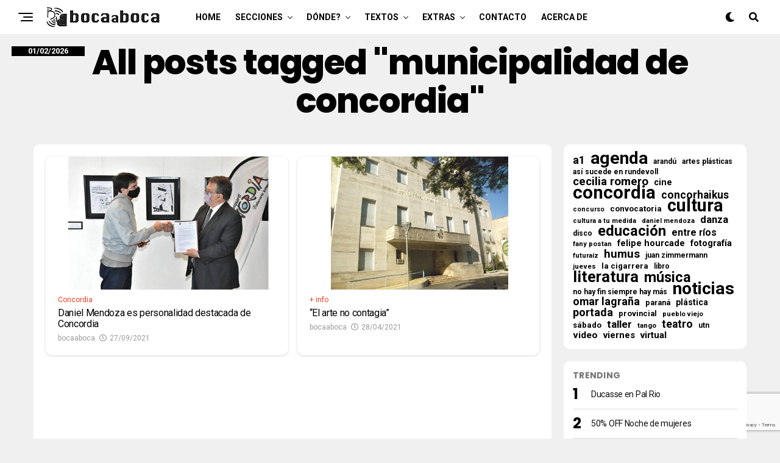

--- FILE ---
content_type: text/html; charset=UTF-8
request_url: https://www.bocaaboca.com.ar/etiqueta/municipalidad-de-concordia/
body_size: 23087
content:
<!DOCTYPE html>
<html lang="es-AR">
<head>
<meta charset="UTF-8" >
<meta name="viewport" id="viewport" content="width=device-width, initial-scale=1.0, maximum-scale=1.0, minimum-scale=1.0, user-scalable=no" />
<title>municipalidad de concordia &#8211; bocaaboca</title>
<meta name='robots' content='max-image-preview:large' />
<link rel="manifest" href="https://www.bocaaboca.com.ar/pwa-amp-manifest.json">
<link rel="apple-touch-icon-precomposed" sizes="192x192" href="https://www.bocaaboca.com.ar/wp-content/uploads/2023/10/Boca-PWA-PNG-centrado-final-192-x-192.png">
<link rel='dns-prefetch' href='//ajax.googleapis.com' />
<link rel='dns-prefetch' href='//use.fontawesome.com' />
<link rel='dns-prefetch' href='//fonts.googleapis.com' />
<link rel='dns-prefetch' href='//www.googletagmanager.com' />
<link rel="alternate" type="application/rss+xml" title="bocaaboca &raquo; Feed" href="https://www.bocaaboca.com.ar/feed/" />
<link rel="alternate" type="application/rss+xml" title="bocaaboca &raquo; RSS de los comentarios" href="https://www.bocaaboca.com.ar/comments/feed/" />
<link rel="alternate" type="application/rss+xml" title="bocaaboca &raquo; municipalidad de concordia RSS de la etiqueta" href="https://www.bocaaboca.com.ar/etiqueta/municipalidad-de-concordia/feed/" />
<!-- www.bocaaboca.com.ar is managing ads with Advanced Ads 2.0.16 – https://wpadvancedads.com/ --><style id='wp-img-auto-sizes-contain-inline-css' type='text/css'>
img:is([sizes=auto i],[sizes^="auto," i]){contain-intrinsic-size:3000px 1500px}
/*# sourceURL=wp-img-auto-sizes-contain-inline-css */
</style>

<style id='wp-emoji-styles-inline-css' type='text/css'>

	img.wp-smiley, img.emoji {
		display: inline !important;
		border: none !important;
		box-shadow: none !important;
		height: 1em !important;
		width: 1em !important;
		margin: 0 0.07em !important;
		vertical-align: -0.1em !important;
		background: none !important;
		padding: 0 !important;
	}
/*# sourceURL=wp-emoji-styles-inline-css */
</style>
<link rel='stylesheet' id='wp-block-library-css' href='https://www.bocaaboca.com.ar/wp-includes/css/dist/block-library/style.min.css?ver=6.9' type='text/css' media='all' />
<style id='wp-block-tag-cloud-inline-css' type='text/css'>
.wp-block-tag-cloud{box-sizing:border-box}.wp-block-tag-cloud.aligncenter{justify-content:center;text-align:center}.wp-block-tag-cloud a{display:inline-block;margin-right:5px}.wp-block-tag-cloud span{display:inline-block;margin-left:5px;text-decoration:none}:root :where(.wp-block-tag-cloud.is-style-outline){display:flex;flex-wrap:wrap;gap:1ch}:root :where(.wp-block-tag-cloud.is-style-outline a){border:1px solid;font-size:unset!important;margin-right:0;padding:1ch 2ch;text-decoration:none!important}
/*# sourceURL=https://www.bocaaboca.com.ar/wp-includes/blocks/tag-cloud/style.min.css */
</style>
<style id='wp-block-paragraph-inline-css' type='text/css'>
.is-small-text{font-size:.875em}.is-regular-text{font-size:1em}.is-large-text{font-size:2.25em}.is-larger-text{font-size:3em}.has-drop-cap:not(:focus):first-letter{float:left;font-size:8.4em;font-style:normal;font-weight:100;line-height:.68;margin:.05em .1em 0 0;text-transform:uppercase}body.rtl .has-drop-cap:not(:focus):first-letter{float:none;margin-left:.1em}p.has-drop-cap.has-background{overflow:hidden}:root :where(p.has-background){padding:1.25em 2.375em}:where(p.has-text-color:not(.has-link-color)) a{color:inherit}p.has-text-align-left[style*="writing-mode:vertical-lr"],p.has-text-align-right[style*="writing-mode:vertical-rl"]{rotate:180deg}
/*# sourceURL=https://www.bocaaboca.com.ar/wp-includes/blocks/paragraph/style.min.css */
</style>
<style id='global-styles-inline-css' type='text/css'>
:root{--wp--preset--aspect-ratio--square: 1;--wp--preset--aspect-ratio--4-3: 4/3;--wp--preset--aspect-ratio--3-4: 3/4;--wp--preset--aspect-ratio--3-2: 3/2;--wp--preset--aspect-ratio--2-3: 2/3;--wp--preset--aspect-ratio--16-9: 16/9;--wp--preset--aspect-ratio--9-16: 9/16;--wp--preset--color--black: #000000;--wp--preset--color--cyan-bluish-gray: #abb8c3;--wp--preset--color--white: #ffffff;--wp--preset--color--pale-pink: #f78da7;--wp--preset--color--vivid-red: #cf2e2e;--wp--preset--color--luminous-vivid-orange: #ff6900;--wp--preset--color--luminous-vivid-amber: #fcb900;--wp--preset--color--light-green-cyan: #7bdcb5;--wp--preset--color--vivid-green-cyan: #00d084;--wp--preset--color--pale-cyan-blue: #8ed1fc;--wp--preset--color--vivid-cyan-blue: #0693e3;--wp--preset--color--vivid-purple: #9b51e0;--wp--preset--color--: #444;--wp--preset--gradient--vivid-cyan-blue-to-vivid-purple: linear-gradient(135deg,rgb(6,147,227) 0%,rgb(155,81,224) 100%);--wp--preset--gradient--light-green-cyan-to-vivid-green-cyan: linear-gradient(135deg,rgb(122,220,180) 0%,rgb(0,208,130) 100%);--wp--preset--gradient--luminous-vivid-amber-to-luminous-vivid-orange: linear-gradient(135deg,rgb(252,185,0) 0%,rgb(255,105,0) 100%);--wp--preset--gradient--luminous-vivid-orange-to-vivid-red: linear-gradient(135deg,rgb(255,105,0) 0%,rgb(207,46,46) 100%);--wp--preset--gradient--very-light-gray-to-cyan-bluish-gray: linear-gradient(135deg,rgb(238,238,238) 0%,rgb(169,184,195) 100%);--wp--preset--gradient--cool-to-warm-spectrum: linear-gradient(135deg,rgb(74,234,220) 0%,rgb(151,120,209) 20%,rgb(207,42,186) 40%,rgb(238,44,130) 60%,rgb(251,105,98) 80%,rgb(254,248,76) 100%);--wp--preset--gradient--blush-light-purple: linear-gradient(135deg,rgb(255,206,236) 0%,rgb(152,150,240) 100%);--wp--preset--gradient--blush-bordeaux: linear-gradient(135deg,rgb(254,205,165) 0%,rgb(254,45,45) 50%,rgb(107,0,62) 100%);--wp--preset--gradient--luminous-dusk: linear-gradient(135deg,rgb(255,203,112) 0%,rgb(199,81,192) 50%,rgb(65,88,208) 100%);--wp--preset--gradient--pale-ocean: linear-gradient(135deg,rgb(255,245,203) 0%,rgb(182,227,212) 50%,rgb(51,167,181) 100%);--wp--preset--gradient--electric-grass: linear-gradient(135deg,rgb(202,248,128) 0%,rgb(113,206,126) 100%);--wp--preset--gradient--midnight: linear-gradient(135deg,rgb(2,3,129) 0%,rgb(40,116,252) 100%);--wp--preset--font-size--small: 13px;--wp--preset--font-size--medium: 20px;--wp--preset--font-size--large: 36px;--wp--preset--font-size--x-large: 42px;--wp--preset--spacing--20: 0.44rem;--wp--preset--spacing--30: 0.67rem;--wp--preset--spacing--40: 1rem;--wp--preset--spacing--50: 1.5rem;--wp--preset--spacing--60: 2.25rem;--wp--preset--spacing--70: 3.38rem;--wp--preset--spacing--80: 5.06rem;--wp--preset--shadow--natural: 6px 6px 9px rgba(0, 0, 0, 0.2);--wp--preset--shadow--deep: 12px 12px 50px rgba(0, 0, 0, 0.4);--wp--preset--shadow--sharp: 6px 6px 0px rgba(0, 0, 0, 0.2);--wp--preset--shadow--outlined: 6px 6px 0px -3px rgb(255, 255, 255), 6px 6px rgb(0, 0, 0);--wp--preset--shadow--crisp: 6px 6px 0px rgb(0, 0, 0);}:where(.is-layout-flex){gap: 0.5em;}:where(.is-layout-grid){gap: 0.5em;}body .is-layout-flex{display: flex;}.is-layout-flex{flex-wrap: wrap;align-items: center;}.is-layout-flex > :is(*, div){margin: 0;}body .is-layout-grid{display: grid;}.is-layout-grid > :is(*, div){margin: 0;}:where(.wp-block-columns.is-layout-flex){gap: 2em;}:where(.wp-block-columns.is-layout-grid){gap: 2em;}:where(.wp-block-post-template.is-layout-flex){gap: 1.25em;}:where(.wp-block-post-template.is-layout-grid){gap: 1.25em;}.has-black-color{color: var(--wp--preset--color--black) !important;}.has-cyan-bluish-gray-color{color: var(--wp--preset--color--cyan-bluish-gray) !important;}.has-white-color{color: var(--wp--preset--color--white) !important;}.has-pale-pink-color{color: var(--wp--preset--color--pale-pink) !important;}.has-vivid-red-color{color: var(--wp--preset--color--vivid-red) !important;}.has-luminous-vivid-orange-color{color: var(--wp--preset--color--luminous-vivid-orange) !important;}.has-luminous-vivid-amber-color{color: var(--wp--preset--color--luminous-vivid-amber) !important;}.has-light-green-cyan-color{color: var(--wp--preset--color--light-green-cyan) !important;}.has-vivid-green-cyan-color{color: var(--wp--preset--color--vivid-green-cyan) !important;}.has-pale-cyan-blue-color{color: var(--wp--preset--color--pale-cyan-blue) !important;}.has-vivid-cyan-blue-color{color: var(--wp--preset--color--vivid-cyan-blue) !important;}.has-vivid-purple-color{color: var(--wp--preset--color--vivid-purple) !important;}.has-black-background-color{background-color: var(--wp--preset--color--black) !important;}.has-cyan-bluish-gray-background-color{background-color: var(--wp--preset--color--cyan-bluish-gray) !important;}.has-white-background-color{background-color: var(--wp--preset--color--white) !important;}.has-pale-pink-background-color{background-color: var(--wp--preset--color--pale-pink) !important;}.has-vivid-red-background-color{background-color: var(--wp--preset--color--vivid-red) !important;}.has-luminous-vivid-orange-background-color{background-color: var(--wp--preset--color--luminous-vivid-orange) !important;}.has-luminous-vivid-amber-background-color{background-color: var(--wp--preset--color--luminous-vivid-amber) !important;}.has-light-green-cyan-background-color{background-color: var(--wp--preset--color--light-green-cyan) !important;}.has-vivid-green-cyan-background-color{background-color: var(--wp--preset--color--vivid-green-cyan) !important;}.has-pale-cyan-blue-background-color{background-color: var(--wp--preset--color--pale-cyan-blue) !important;}.has-vivid-cyan-blue-background-color{background-color: var(--wp--preset--color--vivid-cyan-blue) !important;}.has-vivid-purple-background-color{background-color: var(--wp--preset--color--vivid-purple) !important;}.has-black-border-color{border-color: var(--wp--preset--color--black) !important;}.has-cyan-bluish-gray-border-color{border-color: var(--wp--preset--color--cyan-bluish-gray) !important;}.has-white-border-color{border-color: var(--wp--preset--color--white) !important;}.has-pale-pink-border-color{border-color: var(--wp--preset--color--pale-pink) !important;}.has-vivid-red-border-color{border-color: var(--wp--preset--color--vivid-red) !important;}.has-luminous-vivid-orange-border-color{border-color: var(--wp--preset--color--luminous-vivid-orange) !important;}.has-luminous-vivid-amber-border-color{border-color: var(--wp--preset--color--luminous-vivid-amber) !important;}.has-light-green-cyan-border-color{border-color: var(--wp--preset--color--light-green-cyan) !important;}.has-vivid-green-cyan-border-color{border-color: var(--wp--preset--color--vivid-green-cyan) !important;}.has-pale-cyan-blue-border-color{border-color: var(--wp--preset--color--pale-cyan-blue) !important;}.has-vivid-cyan-blue-border-color{border-color: var(--wp--preset--color--vivid-cyan-blue) !important;}.has-vivid-purple-border-color{border-color: var(--wp--preset--color--vivid-purple) !important;}.has-vivid-cyan-blue-to-vivid-purple-gradient-background{background: var(--wp--preset--gradient--vivid-cyan-blue-to-vivid-purple) !important;}.has-light-green-cyan-to-vivid-green-cyan-gradient-background{background: var(--wp--preset--gradient--light-green-cyan-to-vivid-green-cyan) !important;}.has-luminous-vivid-amber-to-luminous-vivid-orange-gradient-background{background: var(--wp--preset--gradient--luminous-vivid-amber-to-luminous-vivid-orange) !important;}.has-luminous-vivid-orange-to-vivid-red-gradient-background{background: var(--wp--preset--gradient--luminous-vivid-orange-to-vivid-red) !important;}.has-very-light-gray-to-cyan-bluish-gray-gradient-background{background: var(--wp--preset--gradient--very-light-gray-to-cyan-bluish-gray) !important;}.has-cool-to-warm-spectrum-gradient-background{background: var(--wp--preset--gradient--cool-to-warm-spectrum) !important;}.has-blush-light-purple-gradient-background{background: var(--wp--preset--gradient--blush-light-purple) !important;}.has-blush-bordeaux-gradient-background{background: var(--wp--preset--gradient--blush-bordeaux) !important;}.has-luminous-dusk-gradient-background{background: var(--wp--preset--gradient--luminous-dusk) !important;}.has-pale-ocean-gradient-background{background: var(--wp--preset--gradient--pale-ocean) !important;}.has-electric-grass-gradient-background{background: var(--wp--preset--gradient--electric-grass) !important;}.has-midnight-gradient-background{background: var(--wp--preset--gradient--midnight) !important;}.has-small-font-size{font-size: var(--wp--preset--font-size--small) !important;}.has-medium-font-size{font-size: var(--wp--preset--font-size--medium) !important;}.has-large-font-size{font-size: var(--wp--preset--font-size--large) !important;}.has-x-large-font-size{font-size: var(--wp--preset--font-size--x-large) !important;}
/*# sourceURL=global-styles-inline-css */
</style>

<style id='classic-theme-styles-inline-css' type='text/css'>
/*! This file is auto-generated */
.wp-block-button__link{color:#fff;background-color:#32373c;border-radius:9999px;box-shadow:none;text-decoration:none;padding:calc(.667em + 2px) calc(1.333em + 2px);font-size:1.125em}.wp-block-file__button{background:#32373c;color:#fff;text-decoration:none}
/*# sourceURL=/wp-includes/css/classic-themes.min.css */
</style>
<link rel='stylesheet' id='contact-form-7-css' href='https://www.bocaaboca.com.ar/wp-content/plugins/contact-form-7/includes/css/styles.css?ver=6.1.4' type='text/css' media='all' />
<link rel='stylesheet' id='ql-jquery-ui-css' href='//ajax.googleapis.com/ajax/libs/jqueryui/1.12.1/themes/smoothness/jquery-ui.css?ver=6.9' type='text/css' media='all' />
<link rel='stylesheet' id='zox-custom-style-css' href='https://www.bocaaboca.com.ar/wp-content/themes/zoxpress/style.css?ver=6.9' type='text/css' media='all' />
<style id='zox-custom-style-inline-css' type='text/css'>


	a,
	a:visited,
	a:hover h2.zox-s-title1,
	a:hover h2.zox-s-title1-feat,
	a:hover h2.zox-s-title2,
	a:hover h2.zox-s-title3,
	.zox-post-body p a,
	h3.zox-post-cat a,
	.sp-template a,
	.sp-data-table a,
	span.zox-author-name a,
	a:hover h2.zox-authors-latest,
	span.zox-authors-name a:hover,
	#zox-side-wrap a:hover {
		color: #004d9a;
	}

	.zox-s8 a:hover h2.zox-s-title1,
	.zox-s8 a:hover h2.zox-s-title1-feat,
	.zox-s8 a:hover h2.zox-s-title2,
	.zox-s8 a:hover h2.zox-s-title3 {
		box-shadow: 15px 0 0 #fff, -10px 0 0 #fff;
		color: #004d9a;
	}

	.woocommerce-message:before,
	.woocommerce-info:before,
	.woocommerce-message:before,
	.woocommerce .star-rating span:before,
	span.zox-s-cat,
	h3.zox-post-cat a,
	.zox-s6 span.zox-s-cat,
	.zox-s8 span.zox-s-cat,
	.zox-widget-side-trend-wrap .zox-art-text:before {
		color: #fe4020;
	}

	.zox-widget-bgp,
	.zox-widget-bgp.zox-widget-txtw .zox-art-wrap,
	.zox-widget-bgp.zox-widget-txtw .zox-widget-featl-sub .zox-art-wrap,
	.zox-s4 .zox-widget-bgp span.zox-s-cat,
	.woocommerce span.onsale,
	.zox-s7 .zox-byline-wrap:before,
	.zox-s3 span.zox-s-cat,
	.zox-o1 span.zox-s-cat,
	.zox-s3 .zox-widget-side-trend-wrap .zox-art-text:before,
	.sp-table-caption,
	#zox-search-form #zox-search-submit,
	#zox-search-form2 #zox-search-submit2,
	.pagination .current,
	.pagination a:hover,
	.zox-o6 span.zox-s-cat {
		background: #fe4020;
	}

	.woocommerce .widget_price_filter .ui-slider .ui-slider-handle,
	.woocommerce #respond input#submit.alt,
	.woocommerce a.button.alt,
	.woocommerce button.button.alt,
	.woocommerce input.button.alt,
	.woocommerce #respond input#submit.alt:hover,
	.woocommerce a.button.alt:hover,
	.woocommerce button.button.alt:hover,
	.woocommerce input.button.alt:hover {
		background-color: #fe4020;
	}

	.woocommerce-error,
	.woocommerce-info,
	.woocommerce-message {
		border-top-color: #fe4020;
	}

	.zox-feat-ent1-left,
	.zox-ent1 .zox-side-widget {
		border-top: 2px solid #fe4020;
	}

	.zox-feat-ent3-main-wrap h2.zox-s-title2 {
		background-color: #fe4020;
		box-shadow: 15px 0 0 #fe4020, -10px 0 0 #fe4020;
	}

	.zox-widget-side-trend-wrap .zox-art-text:before,
	.pagination .current,
	.pagination a:hover {
		border: 1px solid #fe4020;
	}

	.zox-post-type {
		border: 3px solid #fe4020;
	}
	.zox-widget-featl-sub .zox-post-type {
		border: 2px solid #fe4020;
	}

	.zox-o3 h3.zox-s-cat {
		background: #005be2;
	}

	.zox-widget-bgs,
	.zox-widget-bgs.zox-widget-txtw .zox-art-wrap,
	.zox-widget-bgs.zox-widget-txtw .zox-widget-featl-sub .zox-art-wrap,
	.zox-s4 .zox-widget-bgs span.zox-s-cat {
		background: #005be2;
	}

	#zox-top-head-wrap {
		background: #ffffff;
	}

	span.zox-top-soc-but,
	.zox-top-nav-menu ul li a,
	span.zox-woo-cart-icon {
		color: #cccccc;
	}

	span.zox-woo-cart-num {
		background: #cccccc;
	}

	.zox-top-nav-menu ul li:hover a {
		color: #ed1c24;
	}

	#zox-top-head-wrap,
	#zox-top-head,
	#zox-top-head-left,
	#zox-top-head-mid,
	#zox-top-head-right,
	.zox-top-nav-menu ul {
		height: 40px;
	}

	#zox-top-head-mid img {
		max-height: calc(40px - 20px);
	}

	.zox-top-nav-menu ul li a {
		font-size: 16px;
	}

	#zox-bot-head-wrap,
	#zox-bot-head-wrap.zox-trans-bot.zox-fix-up,
	#zox-fly-wrap,
	#zox-bot-head-wrap.zox-trans-bot:hover {
		background-color: #ffffff;
	}

	.zox-nav-menu ul li a,
	span.zox-nav-search-but,
	span.zox-night,
	.zox-trans-bot.zox-fix-up .zox-nav-menu ul li a,
	.zox-trans-bot.zox-fix-up span.zox-nav-search-but,
	nav.zox-fly-nav-menu ul li a,
	span.zox-fly-soc-head,
	ul.zox-fly-soc-list li a,
	nav.zox-fly-nav-menu ul li.menu-item-has-children:after {
		color: #000000;
	}

	.zox-nav-menu ul li.menu-item-has-children a:after,
	.zox-nav-menu ul li.zox-mega-drop a:after {
		border-right: 1px solid #000000;
		border-bottom: 1px solid #000000;
	}

	.zox-fly-but-wrap span,
	.zox-trans-bot.zox-fix-up .zox-fly-but-wrap span {
		background: #000000;
	}

	.zox-nav-menu ul li:hover a,
	span.zox-nav-search-but:hover,
	span.zox-night:hover {
		color: #ed1c24;
	}

	.zox-fly-but-wrap:hover span {
		background: #ed1c24;
	}

	span.zox-widget-main-title {
		color: #777777;
	}

	#zox-foot-wrap {
		background: #ffffff;
	}

	#zox-foot-wrap p {
		color: #000000;
	}

	#zox-foot-wrap a {
		color: #777;
	}

	ul.zox-foot-soc-list li a {
		border: 1px solid #777;
	}

	span.zox-widget-side-title {
		color: #777777;
	}

	span.zox-post-main-title {
		color: #777777;
	}

	.zox-top-nav-menu ul li a {
		padding-top: calc((40px - 16px) / 2);
		padding-bottom: calc((40px - 16px) / 2);
	}

	#zox-bot-head-wrap,
	.zox-bot-head-menu,
	#zox-bot-head,
	#zox-bot-head-left,
	#zox-bot-head-right,
	#zox-bot-head-mid,
	.zox-bot-head-logo,
	.zox-bot-head-logo-main,
	.zox-nav-menu,
	.zox-nav-menu ul {
		height: 56px;
	}

	.zox-nav-menu ul li ul.sub-menu,
	.zox-nav-menu ul li.menu-item-object-category .zox-mega-dropdown {
		top: 56px;
	}

	.zox-nav-menu ul li a {
		font-size: 14px;
	}

	.zox-nav-menu ul li a {
		padding-top: calc((56px - 14px) / 2);
		padding-bottom: calc((56px - 14px) / 2);
	}

	.zox-fix-up {
		top: -56px !important;
		-webkit-transform: translate3d(0,-56px,0) !important;
	   	   -moz-transform: translate3d(0,-56px,0) !important;
	    	-ms-transform: translate3d(0,-56px,0) !important;
	     	 -o-transform: translate3d(0,-56px,0) !important;
				transform: translate3d(0,-56px,0) !important;
	}

	.zox-fix {
		top: -56px;
		-webkit-transform: translate3d(0,56px,0) !important;
	   	   -moz-transform: translate3d(0,56px,0) !important;
	    	-ms-transform: translate3d(0,56px,0) !important;
	     	 -o-transform: translate3d(0,56px,0) !important;
				transform: translate3d(0,56px,0) !important;
	}

	.zox-fix-up .zox-nav-menu ul li a {
		padding-top: calc((60px - 14px) / 2);
		padding-bottom: calc((60px - 14px) / 2);
	}

	.zox-feat-ent1-grid,
	.zox-feat-ent2-bot,
	.zox-feat-net1-grid {
		grid-template-columns: auto 300px;
	}

	body,
	span.zox-s-cat,
	span.zox-ad-label,
	.woocommerce ul.product_list_widget li a,
	.woocommerce ul.product_list_widget span.product-title,
	.woocommerce #reviews #comments ol.commentlist li .comment-text p.meta,
	.woocommerce div.product p.price,
	.woocommerce div.product p.price ins,
	.woocommerce div.product p.price del,
	.woocommerce ul.products li.product .price del,
	.woocommerce ul.products li.product .price ins,
	.woocommerce ul.products li.product .price,
	.woocommerce #respond input#submit,
	.woocommerce a.button,
	.woocommerce button.button,
	.woocommerce input.button,
	.woocommerce .widget_price_filter .price_slider_amount .button,
	.woocommerce span.onsale,
	.woocommerce-review-link,
	#woo-content p.woocommerce-result-count,
	.woocommerce div.product .woocommerce-tabs ul.tabs li a,
	.woocommerce .woocommerce-breadcrumb,
	.woocommerce #respond input#submit.alt,
	.woocommerce a.button.alt,
	.woocommerce button.button.alt,
	.woocommerce input.button.alt {
		font-family: 'Roboto', sans-serif;
		font-weight: 400;
		text-transform: None;
	}

	#zox-woo-side-wrap span.zox-widget-side-title,
	span.zox-authors-name a,
	h1.zox-author-top-head {
		font-family: 'Roboto', sans-serif;
	}

	p.zox-s-graph,
	span.zox-post-excerpt p,
	.zox-post-body p,
	#woo-content p,
	#zox-404 p,
	.zox-post-body ul li,
	.zox-post-body ol li,
	.zox-author-box-text p,
	.zox-post-tags-header,
	.zox-post-tags a {
		font-family: 'Roboto', sans-serif;
		font-weight: 400;
		text-transform: None;
	}

	.zox-nav-menu ul li a,
	.zox-top-nav-menu ul li a,
	nav.zox-fly-nav-menu ul li a {
		font-family: 'Roboto', sans-serif;
		font-weight: 700;
		text-transform: Uppercase;
	}

	.zox-nav-menu ul li ul.zox-mega-list li a,
	.zox-nav-menu ul li ul.zox-mega-list li a p {
		font-family: 'Roboto', sans-serif;
	}

	h2.zox-s-title1,
	h2.zox-s-title1-feat,
	.woocommerce div.product .product_title,
	.woocommerce .related h2,
	#woo-content .summary p.price,
	.woocommerce div.product .woocommerce-tabs .panel h2,
	#zox-404 h1,
	h1.zox-post-title,
	.zox-widget-side-trend-wrap .zox-art-text:before {
		font-family: 'Poppins', sans-serif;
		font-weight: 800;
		text-transform: None;
	}

	span.zox-widget-main-title {
		font-family: 'Poppins', sans-serif;
		font-weight: 700;
		text-transform: Uppercase;
	}

	span.zox-widget-side-title {
		font-family: 'Poppins', sans-serif;
		font-weight: 700;
		text-transform: Uppercase;
	}

	span.zox-post-main-title {
		font-family: 'Roboto', sans-serif;
		font-weight: 800;
		text-transform: Capitalize;
	}

	h2.zox-s-title2,
	h2.zox-s-title3,
	span.zox-woo-cart-num,
	p.zox-search-p,
	.alp-related-posts .current .post-title,
	.alp-related-posts-wrapper .alp-related-post .post-title,
	.zox-widget-txtw span.zox-widget-main-title,
	span.zox-author-box-name a,
	.zox-post-body blockquote p,
	.zox-post-body .wp-block-pullquote blockquote p,
	.zox-post-body h1,
	.zox-post-body h2,
	.zox-post-body h3,
	.zox-post-body h4,
	.zox-post-body h5,
	.zox-post-body h6,
	.comment-inner h1,
	.comment-inner h2,
	.comment-inner h3,
	.comment-inner h4,
	.comment-inner h5,
	.comment-inner h6 {
		font-family: 'Roboto', sans-serif;
		font-weight: 400;
		text-transform: None;
	}

	.zox-post-width {
		margin: 0 auto;
		max-width: calc(1140px + 60px);
	}


	

		.zox-nav-menu ul li ul.zox-mega-list li a,
		.zox-nav-menu ul li ul.zox-mega-list li a p {
			font-weight: 600;
			text-transform: capitalize;
		}
		.zox-nav-menu ul:hover li a {
			opacity: .7;
		}
		.zox-nav-menu ul li:hover a {
			color: #fff;
			opacity: 1;
		}
		.zox-sport3 span.zox-s-cat {
			color: #fe4020;
			font-weight: 400;
		}
		span.zox-widget-home-title {
			color: #000;
			font-family: 'Poppins', sans-serif;
			font-weight: 800;
			text-transform: uppercase;
		}
		.zox-widget-side-trend-wrap .zox-art-text:before {
			color: #000;
		}
			

			.zox-head-width {
				margin: 0 auto;
				max-width: none;
			}
			.zox-nav-menu ul li.zox-mega-drop .zox-mega-dropdown {
				left: calc(((100vw - 100%) /2) * -1);
			}
				

		.zox-body-width,
		.zox-widget-feat-wrap.zox-o1 .zox-art-text-cont,
		.zox-widget-feat-wrap.zox-o4 .zox-art-text-cont,
		.zox-widget-feat-main.zox-o1 .zox-art-text-cont,
		.zox-widget-feat-main.zox-o4 .zox-art-text-cont {
			padding: 0 20px;
			max-width: 1200px;
		}
		.zox-widget-feat-main.zox-o4 .zox-art-text-cont {
			padding: 0;
		}
		#zox-feat-sport3-wrap .zox-body-width,
		#zox-feat-sport3-wrap .zox-title-width {
			margin: 0;
			padding: 0;
			max-width: none;
		}
			

		#zox-bot-head-mid {
			display: grid;
			grid-column-gap: 20px;
			grid-template-columns: auto auto;
			justify-content: start;
			position: static;
		}
		.zox-bot-head-logo {
			position: relative;
				top: auto;
				left: auto;
		}
		#zox-bot-head-wrap .zox-nav-menu ul li:first-child a {
			padding-left: 0;
		}
		.zox-bot-head-menu {
			padding: 0;
		}
			

			#zox-bot-head-left {
				display: grid;
			}
			#zox-bot-head {
				grid-template-columns: 24px auto 60px;
			}
			.zox-bot-head-menu {
				padding: 0 0 0 36px;
			}
				

	.zox-fix-up {
		-webkit-box-shadow: 0 0.5rem 1rem 0 rgba(21,21,30,0.08);
		   -moz-box-shadow: 0 0.5rem 1rem 0 rgba(21,21,30,0.08);
			-ms-box-shadow: 0 0.5rem 1rem 0 rgba(21,21,30,0.08);
			 -o-box-shadow: 0 0.5rem 1rem 0 rgba(21,21,30,0.08);
				box-shadow: 0 0.5rem 1rem 0 rgba(21,21,30,0.08);
	}
		

				.zox-post-main-wrap {
					grid-template-columns: calc(100% - 340px) 300px;
				}
				#zox-home-body-wrap {
					grid-template-columns: calc(100% - 320px) 300px;
					}
					

	.zox-post-body p a {
		box-shadow: inset 0 -1px 0 0 #fff, inset 0 -2px 0 0 #004d9a;
		color: #000;
	}
	.zox-post-body p a:hover {
		color: #004d9a;
	}
	

			.zox-widget-main-head {
				margin: 0 0 15px;
			}
			h4.zox-widget-main-title {
				text-align: left;
			}
			span.zox-widget-main-title {
				font-size: 1rem;
				letter-spacing: .02em;
				text-transform: uppercase;
			}
			

			.zox-widget-side-head {
				margin: 0 0 15px;
			}
			h4.zox-widget-side-title {
				text-align: left;
			}
			span.zox-widget-side-title {
				font-size: .875rem;
				letter-spacing: .02em;
				text-transform: uppercase;
			}
			

		h4.zox-post-main-title {
			text-align: left;
		}
		span.zox-post-main-title {
			font-size: 1.5rem;
			letter-spacing: .1em;
		}
		

		#zox-lead-top-wrap {
			position: relative;
			height: 0;
		}
		#zox-lead-top-in {
			clip: rect(0,auto,auto,0);
			overflow: hidden;
			position: absolute;
				left: 0;
				top: 0;
			z-index: 1;
			zoom: 1;
			width: 100%;
			height: 100%;
		}
		#zox-lead-top {
			position: fixed;
				top: 0;
				left: 0;
		}
		

		ul.zox-post-soc-list {
			display: grid;
			grid-gap: 5px;
			left: 5px;
		}
		ul.zox-post-soc-list li {
			background: #888;
			border: none;
			border-radius: 5px;
			-webkit-transition: none;
			   -moz-transition: none;
			    -ms-transition: none;
				 -o-transition: none;
					transition: none;
			width: 40px;
			height: 40px;
		}
		ul.zox-post-soc-stat-list li,
		ul.zox-alp-soc-list li {
			background: #888;
			border: none;
			border-radius: 5px;
			color: #fff;
			-webkit-transition: none;
			   -moz-transition: none;
			    -ms-transition: none;
				 -o-transition: none;
					transition: none;
		}
		ul.zox-post-soc-stat-list li:hover,
		ul.zox-alp-soc-list li:hover {
			background: #888;
			border: none;
			font-size: 18px;
		}
		ul.zox-post-soc-list li:hover,
		ul.zox-post-soc-list li.zox-post-soc-email:hover,
		ul.zox-post-soc-list li.zox-post-soc-com:hover {
			background: #888;
			font-size: 18px;
		}
		.zox-dark ul.zox-post-soc-stat-list li,
		.zox-dark ul.zox-alp-soc-list li,
		.zox-dark ul.zox-post-soc-stat-list li.zox-post-soc-fb,
		.zox-dark ul.zox-alp-soc-list li.zox-alp-soc-fb,
		.zox-dark ul.zox-post-soc-stat-list li.zox-post-soc-twit,
		.zox-dark ul.zox-alp-soc-list li.zox-alp-soc-twit,
		.zox-dark ul.zox-post-soc-stat-list li.zox-post-soc-flip,
		.zox-dark ul.zox-alp-soc-list li.zox-alp-soc-flip {
			background: #333;
		}
		ul.zox-post-soc-list li.zox-post-soc-fb,
		ul.zox-post-soc-stat-list li.zox-post-soc-fb,
		ul.zox-alp-soc-list li.zox-alp-soc-fb {
			background: #3b5998;
		}
		ul.zox-post-soc-list li.zox-post-soc-twit,
		ul.zox-post-soc-stat-list li.zox-post-soc-twit,
		ul.zox-alp-soc-list li.zox-alp-soc-twit {
			background: #55acee;
		}
		ul.zox-post-soc-list li.zox-post-soc-flip,
		ul.zox-post-soc-stat-list li.zox-post-soc-flip,
		ul.zox-alp-soc-list li.zox-alp-soc-flip {
			background: #f52828;
		}
		@media screen and (max-width: 1023px) {
			.zox-post-soc-scroll {
				height: 40px !important;
			}
			ul.zox-post-soc-list {
				display: inline;
				left: 0;
			}
			ul.zox-post-soc-list li {
				border-left: 1px solid #fff !important;
				border-radius: 0;
			}
		}
		


		

div#fecha {
    width: 120px;
    color: #fff;
    font-size: 13px;
    font-weight: bold;
    text-align: center;
    float: left;
    margin-left: -46%;
    text-transform: capitalize;
    background-color: #000;
}

	
/*# sourceURL=zox-custom-style-inline-css */
</style>
<link rel='stylesheet' id='fontawesome-css' href='https://use.fontawesome.com/releases/v5.12.1/css/all.css?ver=6.9' type='text/css' media='all' />
<link rel='stylesheet' id='zox-fonts-css' href='//fonts.googleapis.com/css?family=Heebo%3A300%2C400%2C500%2C700%2C800%2C900%7CAlegreya%3A400%2C500%2C700%2C800%2C900%7CJosefin+Sans%3A300%2C400%2C600%2C700%7CLibre+Franklin%3A300%2C400%2C500%2C600%2C700%2C800%2C900%7CFrank+Ruhl+Libre%3A300%2C400%2C500%2C700%2C900%7CNunito+Sans%3A300%2C400%2C600%2C700%2C800%2C900%7CMontserrat%3A300%2C400%2C500%2C600%2C700%2C800%2C900%7CAnton%3A400%7CNoto+Serif%3A400%2C700%7CNunito%3A300%2C400%2C600%2C700%2C800%2C900%7CRajdhani%3A300%2C400%2C500%2C600%2C700%7CTitillium+Web%3A300%2C400%2C600%2C700%2C900%7CPT+Serif%3A400%2C400i%2C700%2C700i%7CAmiri%3A400%2C400i%2C700%2C700i%7COswald%3A300%2C400%2C500%2C600%2C700%7CRoboto+Mono%3A400%2C700%7CBarlow+Semi+Condensed%3A700%2C800%2C900%7CPoppins%3A300%2C400%2C500%2C600%2C700%2C800%2C900%7CRoboto+Condensed%3A300%2C400%2C700%7CRoboto%3A300%2C400%2C500%2C700%2C900%7CPT+Serif%3A400%2C700%7COpen+Sans+Condensed%3A300%2C700%7COpen+Sans%3A700%7CSource+Serif+Pro%3A400%2C600%2C700%7CIM+Fell+French+Canon%3A400%2C400i%7CRoboto%3A100%2C100i%2C200%2C+200i%2C300%2C300i%2C400%2C400i%2C500%2C500i%2C600%2C600i%2C700%2C700i%2C800%2C800i%2C900%2C900i%7CRoboto%3A100%2C100i%2C200%2C+200i%2C300%2C300i%2C400%2C400i%2C500%2C500i%2C600%2C600i%2C700%2C700i%2C800%2C800i%2C900%2C900i%7CRoboto%3A100%2C100i%2C200%2C+200i%2C300%2C300i%2C400%2C400i%2C500%2C500i%2C600%2C600i%2C700%2C700i%2C800%2C800i%2C900%2C900i%7CPoppins%3A100%2C100i%2C200%2C+200i%2C300%2C300i%2C400%2C400i%2C500%2C500i%2C600%2C600i%2C700%2C700i%2C800%2C800i%2C900%2C900i%7CRoboto%3A100%2C100i%2C200%2C+200i%2C300%2C300i%2C400%2C400i%2C500%2C500i%2C600%2C600i%2C700%2C700i%2C800%2C800i%2C900%2C900i%7CPoppins%3A100%2C100i%2C200%2C+200i%2C300%2C300i%2C400%2C400i%2C500%2C500i%2C600%2C600i%2C700%2C700i%2C800%2C800i%2C900%2C900i%7CPoppins%3A100%2C100i%2C200%2C+200i%2C300%2C300i%2C400%2C400i%2C500%2C500i%2C600%2C600i%2C700%2C700i%2C800%2C800i%2C900%2C900i%26subset%3Dlatin%2Clatin-ext%2Ccyrillic%2Ccyrillic-ext%2Cgreek-ext%2Cgreek%2Cvietnamese' type='text/css' media='all' />
<link rel='stylesheet' id='zox-media-queries-css' href='https://www.bocaaboca.com.ar/wp-content/themes/zoxpress/css/media-queries.css?ver=6.9' type='text/css' media='all' />
<link rel='stylesheet' id='pwaforwp-style-css' href='https://www.bocaaboca.com.ar/wp-content/plugins/pwa-for-wp/assets/css/pwaforwp-main.min.css?ver=1.7.83.1' type='text/css' media='all' />
<script type="text/javascript" src="https://www.bocaaboca.com.ar/wp-includes/js/jquery/jquery.min.js?ver=3.7.1" id="jquery-core-js"></script>
<script type="text/javascript" src="https://www.bocaaboca.com.ar/wp-includes/js/jquery/jquery-migrate.min.js?ver=3.4.1" id="jquery-migrate-js"></script>
<link rel="https://api.w.org/" href="https://www.bocaaboca.com.ar/wp-json/" /><link rel="alternate" title="JSON" type="application/json" href="https://www.bocaaboca.com.ar/wp-json/wp/v2/tags/534" /><link rel="EditURI" type="application/rsd+xml" title="RSD" href="https://www.bocaaboca.com.ar/xmlrpc.php?rsd" />
<meta name="generator" content="WordPress 6.9" />
<meta name="generator" content="Site Kit by Google 1.171.0" />	<meta name="theme-color" content="#000" />
			<meta property="og:description" content="agenda cultural de Concordia y la región" />
	<link rel="icon" href="https://www.bocaaboca.com.ar/wp-content/uploads/2020/11/cropped-bocaaboca-logo-GRANDE-PWA-32x32.png" sizes="32x32" />
<link rel="icon" href="https://www.bocaaboca.com.ar/wp-content/uploads/2020/11/cropped-bocaaboca-logo-GRANDE-PWA-192x192.png" sizes="192x192" />
<meta name="msapplication-TileImage" content="https://www.bocaaboca.com.ar/wp-content/uploads/2020/11/cropped-bocaaboca-logo-GRANDE-PWA-270x270.png" />
<meta name="pwaforwp" content="wordpress-plugin"/>
        <meta name="theme-color" content="rgb(221,153,51)">
        <meta name="apple-mobile-web-app-title" content="bocaaboca">
        <meta name="application-name" content="bocaaboca">
        <meta name="apple-mobile-web-app-capable" content="yes">
        <meta name="apple-mobile-web-app-status-bar-style" content="default">
        <meta name="mobile-web-app-capable" content="yes">
        <meta name="apple-touch-fullscreen" content="yes">
<link rel="apple-touch-icon" sizes="192x192" href="https://www.bocaaboca.com.ar/wp-content/uploads/2023/10/Boca-PWA-PNG-centrado-final-192-x-192.png">
<link rel="apple-touch-icon" sizes="512x512" href="https://www.bocaaboca.com.ar/wp-content/uploads/2023/10/Boca-PWA-PNG-centrado-final-512-x-512.png">
<link rel="apple-touch-startup-image" media="screen and (device-width: 320px) and (device-height: 568px) and (-webkit-device-pixel-ratio: 2) and (orientation: landscape)" href="https://www.bocaaboca.com.ar/wp-content/uploads/2023/10/Boca-PWA-PNG-centrado-final-512-x-512.png"/>
<link rel="apple-touch-startup-image" media="screen and (device-width: 320px) and (device-height: 568px) and (-webkit-device-pixel-ratio: 2) and (orientation: portrait)" href="https://www.bocaaboca.com.ar/wp-content/uploads/2023/10/Boca-PWA-PNG-centrado-final-512-x-512.png"/>
<link rel="apple-touch-startup-image" media="screen and (device-width: 414px) and (device-height: 896px) and (-webkit-device-pixel-ratio: 3) and (orientation: landscape)" href="https://www.bocaaboca.com.ar/wp-content/uploads/2023/10/Boca-PWA-PNG-centrado-final-512-x-512.png"/>
<link rel="apple-touch-startup-image" media="screen and (device-width: 414px) and (device-height: 896px) and (-webkit-device-pixel-ratio: 2) and (orientation: landscape)" href="https://www.bocaaboca.com.ar/wp-content/uploads/2023/10/Boca-PWA-PNG-centrado-final-512-x-512.png"/>
<link rel="apple-touch-startup-image" media="screen and (device-width: 375px) and (device-height: 812px) and (-webkit-device-pixel-ratio: 3) and (orientation: portrait)" href="https://www.bocaaboca.com.ar/wp-content/uploads/2023/10/Boca-PWA-PNG-centrado-final-512-x-512.png"/>
<link rel="apple-touch-startup-image" media="screen and (device-width: 414px) and (device-height: 896px) and (-webkit-device-pixel-ratio: 2) and (orientation: portrait)" href="https://www.bocaaboca.com.ar/wp-content/uploads/2023/10/Boca-PWA-PNG-centrado-final-512-x-512.png"/>
<link rel="apple-touch-startup-image" media="screen and (device-width: 375px) and (device-height: 812px) and (-webkit-device-pixel-ratio: 3) and (orientation: landscape)" href="https://www.bocaaboca.com.ar/wp-content/uploads/2023/10/Boca-PWA-PNG-centrado-final-512-x-512.png"/>
<link rel="apple-touch-startup-image" media="screen and (device-width: 414px) and (device-height: 736px) and (-webkit-device-pixel-ratio: 3) and (orientation: portrait)" href="https://www.bocaaboca.com.ar/wp-content/uploads/2023/10/Boca-PWA-PNG-centrado-final-512-x-512.png"/>
<link rel="apple-touch-startup-image" media="screen and (device-width: 414px) and (device-height: 736px) and (-webkit-device-pixel-ratio: 3) and (orientation: landscape)" href="https://www.bocaaboca.com.ar/wp-content/uploads/2023/10/Boca-PWA-PNG-centrado-final-512-x-512.png"/>
<link rel="apple-touch-startup-image" media="screen and (device-width: 375px) and (device-height: 667px) and (-webkit-device-pixel-ratio: 2) and (orientation: landscape)" href="https://www.bocaaboca.com.ar/wp-content/uploads/2023/10/Boca-PWA-PNG-centrado-final-512-x-512.png"/>
<link rel="apple-touch-startup-image" media="screen and (device-width: 375px) and (device-height: 667px) and (-webkit-device-pixel-ratio: 2) and (orientation: portrait)" href="https://www.bocaaboca.com.ar/wp-content/uploads/2023/10/Boca-PWA-PNG-centrado-final-512-x-512.png"/>
<link rel="apple-touch-startup-image" media="screen and (device-width: 1024px) and (device-height: 1366px) and (-webkit-device-pixel-ratio: 2) and (orientation: landscape)" href="https://www.bocaaboca.com.ar/wp-content/uploads/2023/10/Boca-PWA-PNG-centrado-final-512-x-512.png"/>
<link rel="apple-touch-startup-image" media="screen and (device-width: 1024px) and (device-height: 1366px) and (-webkit-device-pixel-ratio: 2) and (orientation: portrait)" href="https://www.bocaaboca.com.ar/wp-content/uploads/2023/10/Boca-PWA-PNG-centrado-final-512-x-512.png"/>
<link rel="apple-touch-startup-image" media="screen and (device-width: 834px) and (device-height: 1194px) and (-webkit-device-pixel-ratio: 2) and (orientation: landscape)" href="https://www.bocaaboca.com.ar/wp-content/uploads/2023/10/Boca-PWA-PNG-centrado-final-512-x-512.png"/>
<link rel="apple-touch-startup-image" media="screen and (device-width: 834px) and (device-height: 1194px) and (-webkit-device-pixel-ratio: 2) and (orientation: portrait)" href="https://www.bocaaboca.com.ar/wp-content/uploads/2023/10/Boca-PWA-PNG-centrado-final-512-x-512.png"/>
<link rel="apple-touch-startup-image" media="screen and (device-width: 834px) and (device-height: 1112px) and (-webkit-device-pixel-ratio: 2) and (orientation: landscape)" href="https://www.bocaaboca.com.ar/wp-content/uploads/2023/10/Boca-PWA-PNG-centrado-final-512-x-512.png"/>
<link rel="apple-touch-startup-image" media="screen and (device-width: 414px) and (device-height: 896px) and (-webkit-device-pixel-ratio: 3) and (orientation: portrait)" href="https://www.bocaaboca.com.ar/wp-content/uploads/2023/10/Boca-PWA-PNG-centrado-final-512-x-512.png"/>
<link rel="apple-touch-startup-image" media="screen and (device-width: 834px) and (device-height: 1112px) and (-webkit-device-pixel-ratio: 2) and (orientation: portrait)" href="https://www.bocaaboca.com.ar/wp-content/uploads/2023/10/Boca-PWA-PNG-centrado-final-512-x-512.png"/>
<link rel="apple-touch-startup-image" media="screen and (device-width: 768px) and (device-height: 1024px) and (-webkit-device-pixel-ratio: 2) and (orientation: portrait)" href="https://www.bocaaboca.com.ar/wp-content/uploads/2023/10/Boca-PWA-PNG-centrado-final-512-x-512.png"/>
<link rel="apple-touch-startup-image" media="screen and (device-width: 768px) and (device-height: 1024px) and (-webkit-device-pixel-ratio: 2) and (orientation: landscape)" href="https://www.bocaaboca.com.ar/wp-content/uploads/2023/10/Boca-PWA-PNG-centrado-final-512-x-512.png"/>
<link rel="apple-touch-startup-image" media="screen and (device-width: 390px) and (device-height: 844px) and (-webkit-device-pixel-ratio: 3) and (orientation: portrait)" href="https://www.bocaaboca.com.ar/wp-content/uploads/2023/10/Boca-PWA-PNG-centrado-final-512-x-512.png"/>
<link rel="apple-touch-startup-image" media="screen and (device-width: 844px) and (device-height: 390px) and (-webkit-device-pixel-ratio: 3) and (orientation: landscape)" href="https://www.bocaaboca.com.ar/wp-content/uploads/2023/10/Boca-PWA-PNG-centrado-final-512-x-512.png"/>
<link rel="apple-touch-startup-image" media="screen and (device-width: 926px) and (device-height: 428px) and (-webkit-device-pixel-ratio: 3) and (orientation: landscape)" href="https://www.bocaaboca.com.ar/wp-content/uploads/2023/10/Boca-PWA-PNG-centrado-final-512-x-512.png"/>
<link rel="apple-touch-startup-image" media="screen and (device-width: 428px) and (device-height: 926px) and (-webkit-device-pixel-ratio: 3) and (orientation: portrait)" href="https://www.bocaaboca.com.ar/wp-content/uploads/2023/10/Boca-PWA-PNG-centrado-final-512-x-512.png"/>
<link rel="apple-touch-startup-image" media="screen and (device-width: 852px) and (device-height: 393px) and (-webkit-device-pixel-ratio: 3) and (orientation: landscape)" href="https://www.bocaaboca.com.ar/wp-content/uploads/2023/10/Boca-PWA-PNG-centrado-final-512-x-512.png"/>
<link rel="apple-touch-startup-image" media="screen and (device-width: 393px) and (device-height: 852px) and (-webkit-device-pixel-ratio: 3) and (orientation: portrait)" href="https://www.bocaaboca.com.ar/wp-content/uploads/2023/10/Boca-PWA-PNG-centrado-final-512-x-512.png"/>
<link rel="apple-touch-startup-image" media="screen and (device-width: 932px) and (device-height: 430px) and (-webkit-device-pixel-ratio: 3) and (orientation: landscape)" href="https://www.bocaaboca.com.ar/wp-content/uploads/2023/10/Boca-PWA-PNG-centrado-final-512-x-512.png"/>
<link rel="apple-touch-startup-image" media="screen and (device-width: 430px) and (device-height: 932px) and (-webkit-device-pixel-ratio: 3) and (orientation: portrait)" href="https://www.bocaaboca.com.ar/wp-content/uploads/2023/10/Boca-PWA-PNG-centrado-final-512-x-512.png"/>
</head>
<body class="archive tag tag-municipalidad-de-concordia tag-534 wp-embed-responsive wp-theme-zoxpress zox-sport3 zox-s6 aa-prefix-bocaa-" >
	<div id="zox-site" class="left zoxrel ">
		<div id="zox-fly-wrap">
	<div id="zox-fly-menu-top" class="left relative">
		<div id="zox-fly-logo" class="left relative">
							<a href="https://www.bocaaboca.com.ar/"><img src="https://www.bocaaboca.com.ar/wp-content/uploads/2020/11/logo-bocaaboca-AMP.png" alt="bocaaboca" data-rjs="2" /></a>
					</div><!--zox-fly-logo-->
		<div class="zox-fly-but-wrap zox-fly-but-menu zox-fly-but-click">
			<span></span>
			<span></span>
			<span></span>
			<span></span>
		</div><!--zox-fly-but-wrap-->
	</div><!--zox-fly-menu-top-->
	<div id="zox-fly-menu-wrap">
		<nav class="zox-fly-nav-menu left relative">
			<div class="menu-main-container"><ul id="menu-main" class="menu"><li id="menu-item-5" class="menu-item menu-item-type-custom menu-item-object-custom menu-item-home menu-item-5"><a href="https://www.bocaaboca.com.ar/">Home</a></li>
<li id="menu-item-21690" class="menu-item menu-item-type-custom menu-item-object-custom menu-item-has-children menu-item-21690"><a href="#">Secciones</a>
<ul class="sub-menu">
	<li id="menu-item-339" class="menu-item menu-item-type-taxonomy menu-item-object-category menu-item-339"><a href="https://www.bocaaboca.com.ar/categoria/musica/">Música</a></li>
	<li id="menu-item-342" class="menu-item menu-item-type-taxonomy menu-item-object-category menu-item-342"><a href="https://www.bocaaboca.com.ar/categoria/cine-y-video/">Cine y Video</a></li>
	<li id="menu-item-340" class="menu-item menu-item-type-taxonomy menu-item-object-category menu-item-340"><a href="https://www.bocaaboca.com.ar/categoria/teatro/">Teatro</a></li>
	<li id="menu-item-345" class="menu-item menu-item-type-taxonomy menu-item-object-category menu-item-345"><a href="https://www.bocaaboca.com.ar/categoria/literatura/">Literatura</a></li>
	<li id="menu-item-343" class="menu-item menu-item-type-taxonomy menu-item-object-category menu-item-343"><a href="https://www.bocaaboca.com.ar/categoria/danza/">Danza</a></li>
	<li id="menu-item-347" class="menu-item menu-item-type-taxonomy menu-item-object-category menu-item-347"><a href="https://www.bocaaboca.com.ar/categoria/plastica-y-foto/">Plástica y Foto</a></li>
	<li id="menu-item-344" class="menu-item menu-item-type-taxonomy menu-item-object-category menu-item-344"><a href="https://www.bocaaboca.com.ar/categoria/educacion/">Educación</a></li>
	<li id="menu-item-346" class="menu-item menu-item-type-taxonomy menu-item-object-category menu-item-346"><a href="https://www.bocaaboca.com.ar/categoria/medios/">Medios</a></li>
	<li id="menu-item-29031" class="menu-item menu-item-type-taxonomy menu-item-object-category menu-item-29031"><a href="https://www.bocaaboca.com.ar/categoria/info/">+ info</a></li>
</ul>
</li>
<li id="menu-item-20476" class="menu-item menu-item-type-custom menu-item-object-custom menu-item-has-children menu-item-20476"><a href="#">Dónde?</a>
<ul class="sub-menu">
	<li id="menu-item-20477" class="menu-item menu-item-type-taxonomy menu-item-object-category menu-item-20477"><a href="https://www.bocaaboca.com.ar/categoria/concordia/">Concordia</a></li>
	<li id="menu-item-20478" class="menu-item menu-item-type-taxonomy menu-item-object-category menu-item-20478"><a href="https://www.bocaaboca.com.ar/categoria/la-region/">La región</a></li>
	<li id="menu-item-20479" class="menu-item menu-item-type-taxonomy menu-item-object-category menu-item-20479"><a href="https://www.bocaaboca.com.ar/categoria/provinciales/">Provinciales</a></li>
	<li id="menu-item-20480" class="menu-item menu-item-type-taxonomy menu-item-object-category menu-item-20480"><a href="https://www.bocaaboca.com.ar/categoria/nacionales/">Nacionales</a></li>
	<li id="menu-item-20481" class="menu-item menu-item-type-taxonomy menu-item-object-category menu-item-20481"><a href="https://www.bocaaboca.com.ar/categoria/litoral-for-export/">Litoral for export</a></li>
</ul>
</li>
<li id="menu-item-20483" class="menu-item menu-item-type-custom menu-item-object-custom menu-item-has-children menu-item-20483"><a href="#">Textos</a>
<ul class="sub-menu">
	<li id="menu-item-20484" class="menu-item menu-item-type-taxonomy menu-item-object-category menu-item-20484"><a href="https://www.bocaaboca.com.ar/categoria/abecedardos/">Abecedardos</a></li>
	<li id="menu-item-20488" class="menu-item menu-item-type-taxonomy menu-item-object-category menu-item-20488"><a href="https://www.bocaaboca.com.ar/categoria/asi-sucede-en-rundevoll/">Así sucede en Rundevoll</a></li>
	<li id="menu-item-20486" class="menu-item menu-item-type-taxonomy menu-item-object-category menu-item-20486"><a href="https://www.bocaaboca.com.ar/categoria/concorhaikus/">Concorhaikus</a></li>
	<li id="menu-item-20487" class="menu-item menu-item-type-taxonomy menu-item-object-category menu-item-20487"><a href="https://www.bocaaboca.com.ar/categoria/cuanto-cuento/">Cuanto Cuento</a></li>
	<li id="menu-item-37605" class="menu-item menu-item-type-taxonomy menu-item-object-category menu-item-37605"><a href="https://www.bocaaboca.com.ar/categoria/decir-la-cosa/">Decir la cosa</a></li>
	<li id="menu-item-20485" class="menu-item menu-item-type-taxonomy menu-item-object-category menu-item-20485"><a href="https://www.bocaaboca.com.ar/categoria/humus/">Humus</a></li>
	<li id="menu-item-33809" class="menu-item menu-item-type-taxonomy menu-item-object-category menu-item-33809"><a href="https://www.bocaaboca.com.ar/categoria/literatura-sin-orillas/">Literatura sin orillas</a></li>
	<li id="menu-item-39376" class="menu-item menu-item-type-taxonomy menu-item-object-category menu-item-39376"><a href="https://www.bocaaboca.com.ar/categoria/las-piedras-que-dejamos-en-el-sol/">Las piedras que dejamos en el sol</a></li>
	<li id="menu-item-27112" class="menu-item menu-item-type-taxonomy menu-item-object-category menu-item-27112"><a href="https://www.bocaaboca.com.ar/categoria/no-hay-fin-siempre-hay-mas/">No hay fin siempre hay más</a></li>
	<li id="menu-item-20489" class="menu-item menu-item-type-taxonomy menu-item-object-category menu-item-20489"><a href="https://www.bocaaboca.com.ar/categoria/verbaruyo/">Verbaruyo</a></li>
</ul>
</li>
<li id="menu-item-29032" class="menu-item menu-item-type-custom menu-item-object-custom menu-item-has-children menu-item-29032"><a href="#">Extras</a>
<ul class="sub-menu">
	<li id="menu-item-28323" class="menu-item menu-item-type-custom menu-item-object-custom menu-item-has-children menu-item-28323"><a href="#">Goman</a>
	<ul class="sub-menu">
		<li id="menu-item-27975" class="menu-item menu-item-type-post_type menu-item-object-page menu-item-27975"><a href="https://www.bocaaboca.com.ar/goman/">Goman. El inicio</a></li>
		<li id="menu-item-28324" class="menu-item menu-item-type-post_type menu-item-object-page menu-item-28324"><a href="https://www.bocaaboca.com.ar/goman-mundial/">Goman Mundial</a></li>
	</ul>
</li>
	<li id="menu-item-22029" class="menu-item menu-item-type-taxonomy menu-item-object-category menu-item-22029"><a target="_blank" href="https://www.bocaaboca.com.ar/categoria/futuraiz/">FutuRaíz</a></li>
	<li id="menu-item-40437" class="menu-item menu-item-type-taxonomy menu-item-object-category menu-item-40437"><a href="https://www.bocaaboca.com.ar/categoria/especiales/">Especiales</a></li>
</ul>
</li>
<li id="menu-item-22099" class="menu-item menu-item-type-post_type menu-item-object-page menu-item-22099"><a target="_blank" href="https://www.bocaaboca.com.ar/contacto/">Contacto</a></li>
<li id="menu-item-23547" class="menu-item menu-item-type-post_type menu-item-object-page menu-item-23547"><a href="https://www.bocaaboca.com.ar/acerca-de/">Acerca de</a></li>
</ul></div>		</nav>
	</div><!--zox-fly-menu-wrap-->
	<div id="zox-fly-soc-wrap">
		<span class="zox-fly-soc-head">Connect with us</span>
		<ul class="zox-fly-soc-list left relative">
							<li><a href="https://www.facebook.com/bocaabocaweb" target="_blank" class="fab fa-facebook-f"></a></li>
													<li><a href="https://www.instagram.com/bocaabocaweb/" target="_blank" class="fab fa-instagram"></a></li>
																				</ul>
	</div><!--zox-fly-soc-wrap-->
</div><!--zox-fly-wrap-->		<div id="zox-search-wrap">
			<div class="zox-search-cont">
				<p class="zox-search-p">Hi, what are you looking for?</p>
				<div class="zox-search-box">
					<form method="get" id="zox-search-form" action="https://www.bocaaboca.com.ar/">
	<input type="text" name="s" id="zox-search-input" value="Buscar" onfocus='if (this.value == "Buscar") { this.value = ""; }' onblur='if (this.value == "Buscar") { this.value = ""; }' />
	<input type="submit" id="zox-search-submit" value="Buscar" />
</form>				</div><!--zox-search-box-->
			</div><!--zox-serach-cont-->
			<div class="zox-search-but-wrap zox-search-click">
				<span></span>
				<span></span>
			</div><!--zox-search-but-wrap-->
		</div><!--zox-search-wrap-->
				<div id="zox-site-wall" class="left zoxrel">
			<div id="zox-lead-top-wrap">
				<div id="zox-lead-top-in">
					<div id="zox-lead-top">
											</div><!--zox-lead-top-->
				</div><!--zox-lead-top-in-->
			</div><!--zox-lead-top-wrap-->
			<div id="zox-site-main" class="left zoxrel">
				<header id="zox-main-head-wrap" class="left zoxrel zox-trans-head">
																<div id="zox-bot-head-wrap" class="left zoxrel">
	<div class="zox-head-width">
		<div id="zox-bot-head">
			<div id="zox-bot-head-left">
				<div class="zox-fly-but-wrap zoxrel zox-fly-but-click">
					<span></span>
					<span></span>
					<span></span>
					<span></span>
				</div><!--zox-fly-but-wrap-->
			</div><!--zox-bot-head-left-->
			<div id="zox-bot-head-mid" class="relative">
				<div class="zox-bot-head-logo">
					<div class="zox-bot-head-logo-main">
													<a href="https://www.bocaaboca.com.ar/"><img class="zox-logo-stand" src="https://www.bocaaboca.com.ar/wp-content/uploads/2020/11/logo-bocaaboca-AMP.png" alt="bocaaboca" data-rjs="2" /><img class="zox-logo-dark" src="https://www.bocaaboca.com.ar/wp-content/uploads/2022/10/logo-bocaaboca-AMP-INVERTIDO.jpg" alt="bocaaboca" data-rjs="2" /></a>
											</div><!--zox-bot-head-logo-main-->
																<h2 class="zox-logo-title">bocaaboca</h2>
									</div><!--zox-bot-head-logo-->
				<div class="zox-bot-head-menu">
					<div class="zox-nav-menu">
						<div class="menu-main-container"><ul id="menu-main-1" class="menu"><li class="menu-item menu-item-type-custom menu-item-object-custom menu-item-home menu-item-5"><a href="https://www.bocaaboca.com.ar/">Home</a></li>
<li class="menu-item menu-item-type-custom menu-item-object-custom menu-item-has-children menu-item-21690"><a href="#">Secciones</a>
<ul class="sub-menu">
	<li class="menu-item menu-item-type-taxonomy menu-item-object-category menu-item-339 zox-mega-drop"><a href="https://www.bocaaboca.com.ar/categoria/musica/">Música</a><div class="zox-mega-dropdown"><div class="zox-head-width"><ul class="zox-mega-list"><li><a href="https://www.bocaaboca.com.ar/carnaval-de-concordia/"><div class="zox-mega-img"><img width="600" height="337" src="https://www.bocaaboca.com.ar/wp-content/uploads/2023/01/LOGO-CARNAVAL-PATO-W-600x337.webp" class="attachment-zox-mid-thumb size-zox-mid-thumb wp-post-image" alt="" decoding="async" fetchpriority="high" srcset="https://www.bocaaboca.com.ar/wp-content/uploads/2023/01/LOGO-CARNAVAL-PATO-W-600x337.webp 600w, https://www.bocaaboca.com.ar/wp-content/uploads/2023/01/LOGO-CARNAVAL-PATO-W-660x370.webp 660w, https://www.bocaaboca.com.ar/wp-content/uploads/2023/01/LOGO-CARNAVAL-PATO-W-768x431.webp 768w, https://www.bocaaboca.com.ar/wp-content/uploads/2023/01/LOGO-CARNAVAL-PATO-W-1024x576.webp 1024w, https://www.bocaaboca.com.ar/wp-content/uploads/2023/01/LOGO-CARNAVAL-PATO-W.webp 1206w" sizes="(max-width: 600px) 100vw, 600px" /></div><p>Carnaval de Concordia</p></a></li><li><a href="https://www.bocaaboca.com.ar/51o-festival-nacional-del-chamame/"><div class="zox-mega-img"><img width="600" height="337" src="https://www.bocaaboca.com.ar/wp-content/uploads/2023/01/cachencho-WW-600x337.webp" class="attachment-zox-mid-thumb size-zox-mid-thumb wp-post-image" alt="cachencho" decoding="async" srcset="https://www.bocaaboca.com.ar/wp-content/uploads/2023/01/cachencho-WW-600x337.webp 600w, https://www.bocaaboca.com.ar/wp-content/uploads/2023/01/cachencho-WW-660x370.webp 660w, https://www.bocaaboca.com.ar/wp-content/uploads/2023/01/cachencho-WW-768x431.webp 768w, https://www.bocaaboca.com.ar/wp-content/uploads/2023/01/cachencho-WW-1024x576.webp 1024w, https://www.bocaaboca.com.ar/wp-content/uploads/2023/01/cachencho-WW.webp 1206w" sizes="(max-width: 600px) 100vw, 600px" /></div><p>51º Festival Nacional del Chamamé</p></a></li><li><a href="https://www.bocaaboca.com.ar/santo-remedio-y-nispero-tanaka/"><div class="zox-mega-img"><img width="600" height="337" src="https://www.bocaaboca.com.ar/wp-content/uploads/2026/01/santo-remedio-y-nispero-tanaka-W-600x337.webp" class="attachment-zox-mid-thumb size-zox-mid-thumb wp-post-image" alt="" decoding="async" srcset="https://www.bocaaboca.com.ar/wp-content/uploads/2026/01/santo-remedio-y-nispero-tanaka-W-600x337.webp 600w, https://www.bocaaboca.com.ar/wp-content/uploads/2026/01/santo-remedio-y-nispero-tanaka-W-1024x576.webp 1024w" sizes="(max-width: 600px) 100vw, 600px" /></div><p>Santo Remedio y Níspero Tanaka</p></a></li><li><a href="https://www.bocaaboca.com.ar/circo-luxor/"><div class="zox-mega-img"><img width="600" height="337" src="https://www.bocaaboca.com.ar/wp-content/uploads/2026/01/Circo-luxor-logo--600x337.jpg" class="attachment-zox-mid-thumb size-zox-mid-thumb wp-post-image" alt="" decoding="async" /></div><p>Circo Luxor</p></a></li><li><a href="https://www.bocaaboca.com.ar/piano-bar-vinilos/"><div class="zox-mega-img"><img width="600" height="337" src="https://www.bocaaboca.com.ar/wp-content/uploads/2026/01/Piano-bar-W-600x337.webp" class="attachment-zox-mid-thumb size-zox-mid-thumb wp-post-image" alt="" decoding="async" srcset="https://www.bocaaboca.com.ar/wp-content/uploads/2026/01/Piano-bar-W-600x337.webp 600w, https://www.bocaaboca.com.ar/wp-content/uploads/2026/01/Piano-bar-W-1024x576.webp 1024w" sizes="(max-width: 600px) 100vw, 600px" /></div><p>Piano Bar &amp; Vinilos</p></a></li></ul></div></div></li>
	<li class="menu-item menu-item-type-taxonomy menu-item-object-category menu-item-342 zox-mega-drop"><a href="https://www.bocaaboca.com.ar/categoria/cine-y-video/">Cine y Video</a><div class="zox-mega-dropdown"><div class="zox-head-width"><ul class="zox-mega-list"><li><a href="https://www.bocaaboca.com.ar/cartelera-del-cine-circulo-2/"><div class="zox-mega-img"><img width="600" height="337" src="https://www.bocaaboca.com.ar/wp-content/uploads/2026/01/ayuda-W-600x337.webp" class="attachment-zox-mid-thumb size-zox-mid-thumb wp-post-image" alt="" decoding="async" srcset="https://www.bocaaboca.com.ar/wp-content/uploads/2026/01/ayuda-W-600x337.webp 600w, https://www.bocaaboca.com.ar/wp-content/uploads/2026/01/ayuda-W-1024x576.webp 1024w" sizes="(max-width: 600px) 100vw, 600px" /></div><p>Cartelera del Cine Cìrculo</p></a></li><li><a href="https://www.bocaaboca.com.ar/quiero-retruco/"><div class="zox-mega-img"><img width="600" height="337" src="https://www.bocaaboca.com.ar/wp-content/uploads/2026/01/Quiero-retruco-W-600x337.webp" class="attachment-zox-mid-thumb size-zox-mid-thumb wp-post-image" alt="" decoding="async" srcset="https://www.bocaaboca.com.ar/wp-content/uploads/2026/01/Quiero-retruco-W-600x337.webp 600w, https://www.bocaaboca.com.ar/wp-content/uploads/2026/01/Quiero-retruco-W-1024x576.webp 1024w" sizes="(max-width: 600px) 100vw, 600px" /></div><p>¡Quiero Retruco!</p></a></li><li><a href="https://www.bocaaboca.com.ar/seguir-viviendo-sin-tu-amor/"><div class="zox-mega-img"><img width="600" height="337" src="https://www.bocaaboca.com.ar/wp-content/uploads/2025/12/Seguir-W-600x337.webp" class="attachment-zox-mid-thumb size-zox-mid-thumb wp-post-image" alt="" decoding="async" srcset="https://www.bocaaboca.com.ar/wp-content/uploads/2025/12/Seguir-W-600x337.webp 600w, https://www.bocaaboca.com.ar/wp-content/uploads/2025/12/Seguir-W-660x371.webp 660w, https://www.bocaaboca.com.ar/wp-content/uploads/2025/12/Seguir-W-768x432.webp 768w, https://www.bocaaboca.com.ar/wp-content/uploads/2025/12/Seguir-W-1024x576.webp 1024w, https://www.bocaaboca.com.ar/wp-content/uploads/2025/12/Seguir-W.webp 1200w" sizes="(max-width: 600px) 100vw, 600px" /></div><p>Seguir viviendo sin tu amor</p></a></li><li><a href="https://www.bocaaboca.com.ar/el-mismo-rio-de-matias-rojas/"><div class="zox-mega-img"><img width="600" height="337" src="https://www.bocaaboca.com.ar/wp-content/uploads/2025/12/Matias-disco-W-600x337.webp" class="attachment-zox-mid-thumb size-zox-mid-thumb wp-post-image" alt="" decoding="async" srcset="https://www.bocaaboca.com.ar/wp-content/uploads/2025/12/Matias-disco-W-600x337.webp 600w, https://www.bocaaboca.com.ar/wp-content/uploads/2025/12/Matias-disco-W-1024x576.webp 1024w" sizes="(max-width: 600px) 100vw, 600px" /></div><p>El mismo río de Matías Rojas</p></a></li><li><a href="https://www.bocaaboca.com.ar/tres-canciones-en-las-sierras-de-silvina-gomez/"><div class="zox-mega-img"><img width="600" height="337" src="https://www.bocaaboca.com.ar/wp-content/uploads/2025/10/Silvina-W-600x337.webp" class="attachment-zox-mid-thumb size-zox-mid-thumb wp-post-image" alt="" decoding="async" srcset="https://www.bocaaboca.com.ar/wp-content/uploads/2025/10/Silvina-W-600x337.webp 600w, https://www.bocaaboca.com.ar/wp-content/uploads/2025/10/Silvina-W-660x371.webp 660w, https://www.bocaaboca.com.ar/wp-content/uploads/2025/10/Silvina-W-768x432.webp 768w, https://www.bocaaboca.com.ar/wp-content/uploads/2025/10/Silvina-W-1024x576.webp 1024w, https://www.bocaaboca.com.ar/wp-content/uploads/2025/10/Silvina-W.webp 1200w" sizes="(max-width: 600px) 100vw, 600px" /></div><p>Tres canciones en las sierras de Silvina Gómez</p></a></li></ul></div></div></li>
	<li class="menu-item menu-item-type-taxonomy menu-item-object-category menu-item-340 zox-mega-drop"><a href="https://www.bocaaboca.com.ar/categoria/teatro/">Teatro</a><div class="zox-mega-dropdown"><div class="zox-head-width"><ul class="zox-mega-list"><li><a href="https://www.bocaaboca.com.ar/mate-con-coca/"><div class="zox-mega-img"><img width="600" height="337" src="https://www.bocaaboca.com.ar/wp-content/uploads/2025/11/Mate-con-coca-W-600x337.webp" class="attachment-zox-mid-thumb size-zox-mid-thumb wp-post-image" alt="" decoding="async" srcset="https://www.bocaaboca.com.ar/wp-content/uploads/2025/11/Mate-con-coca-W-600x337.webp 600w, https://www.bocaaboca.com.ar/wp-content/uploads/2025/11/Mate-con-coca-W-1024x576.webp 1024w" sizes="(max-width: 600px) 100vw, 600px" /></div><p>Mate con coca</p></a></li><li><a href="https://www.bocaaboca.com.ar/circo-luxor/"><div class="zox-mega-img"><img width="600" height="337" src="https://www.bocaaboca.com.ar/wp-content/uploads/2026/01/Circo-luxor-logo--600x337.jpg" class="attachment-zox-mid-thumb size-zox-mid-thumb wp-post-image" alt="" decoding="async" /></div><p>Circo Luxor</p></a></li><li><a href="https://www.bocaaboca.com.ar/carnaval-popular-2026/"><div class="zox-mega-img"><img width="600" height="337" src="https://www.bocaaboca.com.ar/wp-content/uploads/2026/01/MOMO-desfile-W-600x337.webp" class="attachment-zox-mid-thumb size-zox-mid-thumb wp-post-image" alt="" decoding="async" srcset="https://www.bocaaboca.com.ar/wp-content/uploads/2026/01/MOMO-desfile-W-600x337.webp 600w, https://www.bocaaboca.com.ar/wp-content/uploads/2026/01/MOMO-desfile-W-1024x576.webp 1024w" sizes="(max-width: 600px) 100vw, 600px" /></div><p>Carnaval Popular 2026</p></a></li><li><a href="https://www.bocaaboca.com.ar/50-off-noche-de-mujeres/"><div class="zox-mega-img"><img width="600" height="337" src="https://www.bocaaboca.com.ar/wp-content/uploads/2025/12/50-OFF-W-600x337.jpg" class="attachment-zox-mid-thumb size-zox-mid-thumb wp-post-image" alt="" decoding="async" srcset="https://www.bocaaboca.com.ar/wp-content/uploads/2025/12/50-OFF-W-600x337.jpg 600w, https://www.bocaaboca.com.ar/wp-content/uploads/2025/12/50-OFF-W-1024x576.jpg 1024w" sizes="(max-width: 600px) 100vw, 600px" /></div><p>50% OFF Noche de mujeres</p></a></li><li><a href="https://www.bocaaboca.com.ar/el-sueno-de-los-zanganos/"><div class="zox-mega-img"><img width="600" height="337" src="https://www.bocaaboca.com.ar/wp-content/uploads/2025/11/zanganos-W-600x337.webp" class="attachment-zox-mid-thumb size-zox-mid-thumb wp-post-image" alt="" decoding="async" srcset="https://www.bocaaboca.com.ar/wp-content/uploads/2025/11/zanganos-W-600x337.webp 600w, https://www.bocaaboca.com.ar/wp-content/uploads/2025/11/zanganos-W-1024x576.webp 1024w" sizes="(max-width: 600px) 100vw, 600px" /></div><p>El Sueño de los Zánganos</p></a></li></ul></div></div></li>
	<li class="menu-item menu-item-type-taxonomy menu-item-object-category menu-item-345 zox-mega-drop"><a href="https://www.bocaaboca.com.ar/categoria/literatura/">Literatura</a><div class="zox-mega-dropdown"><div class="zox-head-width"><ul class="zox-mega-list"><li><a href="https://www.bocaaboca.com.ar/leer-por-leer-2/"><div class="zox-mega-img"><img width="600" height="337" src="https://www.bocaaboca.com.ar/wp-content/uploads/2025/11/leer-por-leer-W-600x337.webp" class="attachment-zox-mid-thumb size-zox-mid-thumb wp-post-image" alt="" decoding="async" srcset="https://www.bocaaboca.com.ar/wp-content/uploads/2025/11/leer-por-leer-W-600x337.webp 600w, https://www.bocaaboca.com.ar/wp-content/uploads/2025/11/leer-por-leer-W-1024x576.webp 1024w" sizes="(max-width: 600px) 100vw, 600px" /></div><p>Leer por leer</p></a></li><li><a href="https://www.bocaaboca.com.ar/tinta-verde/"><div class="zox-mega-img"><img width="600" height="337" src="https://www.bocaaboca.com.ar/wp-content/uploads/2025/01/Tinta-verde-W-600x337.webp" class="attachment-zox-mid-thumb size-zox-mid-thumb wp-post-image" alt="" decoding="async" srcset="https://www.bocaaboca.com.ar/wp-content/uploads/2025/01/Tinta-verde-W-600x337.webp 600w, https://www.bocaaboca.com.ar/wp-content/uploads/2025/01/Tinta-verde-W-1024x576.webp 1024w" sizes="(max-width: 600px) 100vw, 600px" /></div><p>Tinta Verde</p></a></li><li><a href="https://www.bocaaboca.com.ar/el-salto-del-agua/"><div class="zox-mega-img"><img width="600" height="337" src="https://www.bocaaboca.com.ar/wp-content/uploads/2026/01/Paula-galansky-y-libro-GW-600x337.webp" class="attachment-zox-mid-thumb size-zox-mid-thumb wp-post-image" alt="" decoding="async" /></div><p>El salto del agua</p></a></li><li><a href="https://www.bocaaboca.com.ar/dentro-una-geoda/"><div class="zox-mega-img"><img width="600" height="337" src="https://www.bocaaboca.com.ar/wp-content/uploads/2025/09/Las-piedras-que-dejamos-en-el-sol-GW-600x337.webp" class="attachment-zox-mid-thumb size-zox-mid-thumb wp-post-image" alt="" decoding="async" srcset="https://www.bocaaboca.com.ar/wp-content/uploads/2025/09/Las-piedras-que-dejamos-en-el-sol-GW-600x337.webp 600w, https://www.bocaaboca.com.ar/wp-content/uploads/2025/09/Las-piedras-que-dejamos-en-el-sol-GW-660x371.webp 660w, https://www.bocaaboca.com.ar/wp-content/uploads/2025/09/Las-piedras-que-dejamos-en-el-sol-GW-768x432.webp 768w, https://www.bocaaboca.com.ar/wp-content/uploads/2025/09/Las-piedras-que-dejamos-en-el-sol-GW-1024x576.webp 1024w, https://www.bocaaboca.com.ar/wp-content/uploads/2025/09/Las-piedras-que-dejamos-en-el-sol-GW.webp 1202w" sizes="(max-width: 600px) 100vw, 600px" /></div><p>Dentro, una geoda</p></a></li><li><a href="https://www.bocaaboca.com.ar/lirico/"><div class="zox-mega-img"><img width="600" height="330" src="https://www.bocaaboca.com.ar/wp-content/uploads/2016/07/concorhaikus-M-600x330.jpg" class="attachment-zox-mid-thumb size-zox-mid-thumb wp-post-image" alt="" decoding="async" /></div><p>Lírico</p></a></li></ul></div></div></li>
	<li class="menu-item menu-item-type-taxonomy menu-item-object-category menu-item-343 zox-mega-drop"><a href="https://www.bocaaboca.com.ar/categoria/danza/">Danza</a><div class="zox-mega-dropdown"><div class="zox-head-width"><ul class="zox-mega-list"><li><a href="https://www.bocaaboca.com.ar/carnaval-de-concordia/"><div class="zox-mega-img"><img width="600" height="337" src="https://www.bocaaboca.com.ar/wp-content/uploads/2023/01/LOGO-CARNAVAL-PATO-W-600x337.webp" class="attachment-zox-mid-thumb size-zox-mid-thumb wp-post-image" alt="" decoding="async" srcset="https://www.bocaaboca.com.ar/wp-content/uploads/2023/01/LOGO-CARNAVAL-PATO-W-600x337.webp 600w, https://www.bocaaboca.com.ar/wp-content/uploads/2023/01/LOGO-CARNAVAL-PATO-W-660x370.webp 660w, https://www.bocaaboca.com.ar/wp-content/uploads/2023/01/LOGO-CARNAVAL-PATO-W-768x431.webp 768w, https://www.bocaaboca.com.ar/wp-content/uploads/2023/01/LOGO-CARNAVAL-PATO-W-1024x576.webp 1024w, https://www.bocaaboca.com.ar/wp-content/uploads/2023/01/LOGO-CARNAVAL-PATO-W.webp 1206w" sizes="(max-width: 600px) 100vw, 600px" /></div><p>Carnaval de Concordia</p></a></li><li><a href="https://www.bocaaboca.com.ar/51o-festival-nacional-del-chamame/"><div class="zox-mega-img"><img width="600" height="337" src="https://www.bocaaboca.com.ar/wp-content/uploads/2023/01/cachencho-WW-600x337.webp" class="attachment-zox-mid-thumb size-zox-mid-thumb wp-post-image" alt="cachencho" decoding="async" srcset="https://www.bocaaboca.com.ar/wp-content/uploads/2023/01/cachencho-WW-600x337.webp 600w, https://www.bocaaboca.com.ar/wp-content/uploads/2023/01/cachencho-WW-660x370.webp 660w, https://www.bocaaboca.com.ar/wp-content/uploads/2023/01/cachencho-WW-768x431.webp 768w, https://www.bocaaboca.com.ar/wp-content/uploads/2023/01/cachencho-WW-1024x576.webp 1024w, https://www.bocaaboca.com.ar/wp-content/uploads/2023/01/cachencho-WW.webp 1206w" sizes="(max-width: 600px) 100vw, 600px" /></div><p>51º Festival Nacional del Chamamé</p></a></li><li><a href="https://www.bocaaboca.com.ar/circo-luxor/"><div class="zox-mega-img"><img width="600" height="337" src="https://www.bocaaboca.com.ar/wp-content/uploads/2026/01/Circo-luxor-logo--600x337.jpg" class="attachment-zox-mid-thumb size-zox-mid-thumb wp-post-image" alt="" decoding="async" /></div><p>Circo Luxor</p></a></li><li><a href="https://www.bocaaboca.com.ar/carnaval-popular-2026/"><div class="zox-mega-img"><img width="600" height="337" src="https://www.bocaaboca.com.ar/wp-content/uploads/2026/01/MOMO-desfile-W-600x337.webp" class="attachment-zox-mid-thumb size-zox-mid-thumb wp-post-image" alt="" decoding="async" srcset="https://www.bocaaboca.com.ar/wp-content/uploads/2026/01/MOMO-desfile-W-600x337.webp 600w, https://www.bocaaboca.com.ar/wp-content/uploads/2026/01/MOMO-desfile-W-1024x576.webp 1024w" sizes="(max-width: 600px) 100vw, 600px" /></div><p>Carnaval Popular 2026</p></a></li><li><a href="https://www.bocaaboca.com.ar/ducasse-en-pal-rio/"><div class="zox-mega-img"><img width="600" height="337" src="https://www.bocaaboca.com.ar/wp-content/uploads/2025/12/acordeon-GW-600x337.webp" class="attachment-zox-mid-thumb size-zox-mid-thumb wp-post-image" alt="" decoding="async" srcset="https://www.bocaaboca.com.ar/wp-content/uploads/2025/12/acordeon-GW-600x337.webp 600w, https://www.bocaaboca.com.ar/wp-content/uploads/2025/12/acordeon-GW-1024x576.webp 1024w" sizes="(max-width: 600px) 100vw, 600px" /></div><p>Ducasse en Pal Rio</p></a></li></ul></div></div></li>
	<li class="menu-item menu-item-type-taxonomy menu-item-object-category menu-item-347 zox-mega-drop"><a href="https://www.bocaaboca.com.ar/categoria/plastica-y-foto/">Plástica y Foto</a><div class="zox-mega-dropdown"><div class="zox-head-width"><ul class="zox-mega-list"><li><a href="https://www.bocaaboca.com.ar/taller-de-verano-de-gurises-al-arte/"><div class="zox-mega-img"><img width="600" height="337" src="https://www.bocaaboca.com.ar/wp-content/uploads/2026/01/Gurises-verano-GW-600x337.webp" class="attachment-zox-mid-thumb size-zox-mid-thumb wp-post-image" alt="" decoding="async" srcset="https://www.bocaaboca.com.ar/wp-content/uploads/2026/01/Gurises-verano-GW-600x337.webp 600w, https://www.bocaaboca.com.ar/wp-content/uploads/2026/01/Gurises-verano-GW-1024x576.webp 1024w" sizes="(max-width: 600px) 100vw, 600px" /></div><p>Taller de verano de Gurises al Arte</p></a></li><li><a href="https://www.bocaaboca.com.ar/muestra-del-patrimonio-del-mav/"><div class="zox-mega-img"><img width="600" height="337" src="https://www.bocaaboca.com.ar/wp-content/uploads/2024/07/MAV-W-600x337.webp" class="attachment-zox-mid-thumb size-zox-mid-thumb wp-post-image" alt="" decoding="async" srcset="https://www.bocaaboca.com.ar/wp-content/uploads/2024/07/MAV-W-600x337.webp 600w, https://www.bocaaboca.com.ar/wp-content/uploads/2024/07/MAV-W-1024x576.webp 1024w" sizes="(max-width: 600px) 100vw, 600px" /></div><p>Muestra del patrimonio del MAV</p></a></li><li><a href="https://www.bocaaboca.com.ar/4o-salon-anual-de-fotografia-de-entre-rios/"><div class="zox-mega-img"><img width="600" height="337" src="https://www.bocaaboca.com.ar/wp-content/uploads/2025/12/Soledades-en-el-rio-W-600x337.webp" class="attachment-zox-mid-thumb size-zox-mid-thumb wp-post-image" alt="" decoding="async" /></div><p>4º Salón Anual de Fotografía de Entre Ríos</p></a></li><li><a href="https://www.bocaaboca.com.ar/muestra-de-gurises-al-arte/"><div class="zox-mega-img"><img width="600" height="337" src="https://www.bocaaboca.com.ar/wp-content/uploads/2025/12/Gurises-al-arte-W-600x337.webp" class="attachment-zox-mid-thumb size-zox-mid-thumb wp-post-image" alt="" decoding="async" srcset="https://www.bocaaboca.com.ar/wp-content/uploads/2025/12/Gurises-al-arte-W-600x337.webp 600w, https://www.bocaaboca.com.ar/wp-content/uploads/2025/12/Gurises-al-arte-W-1024x576.webp 1024w" sizes="(max-width: 600px) 100vw, 600px" /></div><p>Muestra de Gurises al Arte</p></a></li><li><a href="https://www.bocaaboca.com.ar/desde-la-otra-orilla/"><div class="zox-mega-img"><img width="600" height="337" src="https://www.bocaaboca.com.ar/wp-content/uploads/2025/11/Desde-la-orilla-W-1-600x337.webp" class="attachment-zox-mid-thumb size-zox-mid-thumb wp-post-image" alt="" decoding="async" srcset="https://www.bocaaboca.com.ar/wp-content/uploads/2025/11/Desde-la-orilla-W-1-600x337.webp 600w, https://www.bocaaboca.com.ar/wp-content/uploads/2025/11/Desde-la-orilla-W-1-1024x576.webp 1024w" sizes="(max-width: 600px) 100vw, 600px" /></div><p>Desde la otra orilla</p></a></li></ul></div></div></li>
	<li class="menu-item menu-item-type-taxonomy menu-item-object-category menu-item-344 zox-mega-drop"><a href="https://www.bocaaboca.com.ar/categoria/educacion/">Educación</a><div class="zox-mega-dropdown"><div class="zox-head-width"><ul class="zox-mega-list"><li><a href="https://www.bocaaboca.com.ar/taller-de-verano-de-gurises-al-arte/"><div class="zox-mega-img"><img width="600" height="337" src="https://www.bocaaboca.com.ar/wp-content/uploads/2026/01/Gurises-verano-GW-600x337.webp" class="attachment-zox-mid-thumb size-zox-mid-thumb wp-post-image" alt="" decoding="async" srcset="https://www.bocaaboca.com.ar/wp-content/uploads/2026/01/Gurises-verano-GW-600x337.webp 600w, https://www.bocaaboca.com.ar/wp-content/uploads/2026/01/Gurises-verano-GW-1024x576.webp 1024w" sizes="(max-width: 600px) 100vw, 600px" /></div><p>Taller de verano de Gurises al Arte</p></a></li><li><a href="https://www.bocaaboca.com.ar/inscripciones-en-uader/"><div class="zox-mega-img"><img width="600" height="337" src="https://www.bocaaboca.com.ar/wp-content/uploads/2025/09/UADER-pre-inscripcion-W-600x337.webp" class="attachment-zox-mid-thumb size-zox-mid-thumb wp-post-image" alt="" decoding="async" srcset="https://www.bocaaboca.com.ar/wp-content/uploads/2025/09/UADER-pre-inscripcion-W-600x337.webp 600w, https://www.bocaaboca.com.ar/wp-content/uploads/2025/09/UADER-pre-inscripcion-W-1024x576.webp 1024w" sizes="(max-width: 600px) 100vw, 600px" /></div><p>Inscripciones en UADER</p></a></li><li><a href="https://www.bocaaboca.com.ar/taller-intensivo-aereo/"><div class="zox-mega-img"><img width="600" height="337" src="https://www.bocaaboca.com.ar/wp-content/uploads/2026/01/aerea-51-W-600x337.webp" class="attachment-zox-mid-thumb size-zox-mid-thumb wp-post-image" alt="" decoding="async" srcset="https://www.bocaaboca.com.ar/wp-content/uploads/2026/01/aerea-51-W-600x337.webp 600w, https://www.bocaaboca.com.ar/wp-content/uploads/2026/01/aerea-51-W-1024x576.webp 1024w" sizes="(max-width: 600px) 100vw, 600px" /></div><p>Taller intensivo aéreo</p></a></li><li><a href="https://www.bocaaboca.com.ar/muestra-de-gurises-al-arte/"><div class="zox-mega-img"><img width="600" height="337" src="https://www.bocaaboca.com.ar/wp-content/uploads/2025/12/Gurises-al-arte-W-600x337.webp" class="attachment-zox-mid-thumb size-zox-mid-thumb wp-post-image" alt="" decoding="async" srcset="https://www.bocaaboca.com.ar/wp-content/uploads/2025/12/Gurises-al-arte-W-600x337.webp 600w, https://www.bocaaboca.com.ar/wp-content/uploads/2025/12/Gurises-al-arte-W-1024x576.webp 1024w" sizes="(max-width: 600px) 100vw, 600px" /></div><p>Muestra de Gurises al Arte</p></a></li><li><a href="https://www.bocaaboca.com.ar/encuentro-grita-teatro-2026/"><div class="zox-mega-img"><img width="600" height="337" src="https://www.bocaaboca.com.ar/wp-content/uploads/2025/12/Grita-teatro-W-600x337.webp" class="attachment-zox-mid-thumb size-zox-mid-thumb wp-post-image" alt="" decoding="async" srcset="https://www.bocaaboca.com.ar/wp-content/uploads/2025/12/Grita-teatro-W-600x337.webp 600w, https://www.bocaaboca.com.ar/wp-content/uploads/2025/12/Grita-teatro-W-1024x576.webp 1024w" sizes="(max-width: 600px) 100vw, 600px" /></div><p>Encuentro Gritá Teatro 2026</p></a></li></ul></div></div></li>
	<li class="menu-item menu-item-type-taxonomy menu-item-object-category menu-item-346 zox-mega-drop"><a href="https://www.bocaaboca.com.ar/categoria/medios/">Medios</a><div class="zox-mega-dropdown"><div class="zox-head-width"><ul class="zox-mega-list"><li><a href="https://www.bocaaboca.com.ar/gurisas-con-aeropuerto/"><div class="zox-mega-img"><img width="600" height="337" src="https://www.bocaaboca.com.ar/wp-content/uploads/2025/11/Gurisas-con-aeropuerto-W-600x337.webp" class="attachment-zox-mid-thumb size-zox-mid-thumb wp-post-image" alt="" decoding="async" srcset="https://www.bocaaboca.com.ar/wp-content/uploads/2025/11/Gurisas-con-aeropuerto-W-600x337.webp 600w, https://www.bocaaboca.com.ar/wp-content/uploads/2025/11/Gurisas-con-aeropuerto-W-1024x576.webp 1024w" sizes="(max-width: 600px) 100vw, 600px" /></div><p>Gurisas con aeropuerto</p></a></li><li><a href="https://www.bocaaboca.com.ar/gurises-en-radio-utn-concordia/"><div class="zox-mega-img"><img width="600" height="337" src="https://www.bocaaboca.com.ar/wp-content/uploads/2025/10/Gurises-W-600x337.webp" class="attachment-zox-mid-thumb size-zox-mid-thumb wp-post-image" alt="" decoding="async" srcset="https://www.bocaaboca.com.ar/wp-content/uploads/2025/10/Gurises-W-600x337.webp 600w, https://www.bocaaboca.com.ar/wp-content/uploads/2025/10/Gurises-W-1024x576.webp 1024w" sizes="(max-width: 600px) 100vw, 600px" /></div><p>Gurises en Radio UTN Concordia</p></a></li><li><a href="https://www.bocaaboca.com.ar/vuelve-la-santa-voz-murguera/"><div class="zox-mega-img"><img width="600" height="337" src="https://www.bocaaboca.com.ar/wp-content/uploads/2022/06/La-santa-voz-murguera-W-600x337.webp" class="attachment-zox-mid-thumb size-zox-mid-thumb wp-post-image" alt="" decoding="async" srcset="https://www.bocaaboca.com.ar/wp-content/uploads/2022/06/La-santa-voz-murguera-W-600x337.webp 600w, https://www.bocaaboca.com.ar/wp-content/uploads/2022/06/La-santa-voz-murguera-W-1024x576.webp 1024w" sizes="(max-width: 600px) 100vw, 600px" /></div><p>Vuelve La Santa Voz Murguera</p></a></li><li><a href="https://www.bocaaboca.com.ar/disco-duro/"><div class="zox-mega-img"><img width="600" height="337" src="https://www.bocaaboca.com.ar/wp-content/uploads/2025/06/Disco-duro-W-600x337.webp" class="attachment-zox-mid-thumb size-zox-mid-thumb wp-post-image" alt="" decoding="async" srcset="https://www.bocaaboca.com.ar/wp-content/uploads/2025/06/Disco-duro-W-600x337.webp 600w, https://www.bocaaboca.com.ar/wp-content/uploads/2025/06/Disco-duro-W-1024x576.webp 1024w" sizes="(max-width: 600px) 100vw, 600px" /></div><p>Disco Duro</p></a></li><li><a href="https://www.bocaaboca.com.ar/tenemos-que-hablar/"><div class="zox-mega-img"><img width="600" height="337" src="https://www.bocaaboca.com.ar/wp-content/uploads/2025/04/TQH-GW-600x337.webp" class="attachment-zox-mid-thumb size-zox-mid-thumb wp-post-image" alt="" decoding="async" srcset="https://www.bocaaboca.com.ar/wp-content/uploads/2025/04/TQH-GW-600x337.webp 600w, https://www.bocaaboca.com.ar/wp-content/uploads/2025/04/TQH-GW-660x370.webp 660w, https://www.bocaaboca.com.ar/wp-content/uploads/2025/04/TQH-GW-768x430.webp 768w, https://www.bocaaboca.com.ar/wp-content/uploads/2025/04/TQH-GW-1024x576.webp 1024w, https://www.bocaaboca.com.ar/wp-content/uploads/2025/04/TQH-GW.webp 1205w" sizes="(max-width: 600px) 100vw, 600px" /></div><p>Tenemos que hablar</p></a></li></ul></div></div></li>
	<li class="menu-item menu-item-type-taxonomy menu-item-object-category menu-item-29031 zox-mega-drop"><a href="https://www.bocaaboca.com.ar/categoria/info/">+ info</a><div class="zox-mega-dropdown"><div class="zox-head-width"><ul class="zox-mega-list"><li><a href="https://www.bocaaboca.com.ar/recetas-de-las-abuelas/"><div class="zox-mega-img"><img width="600" height="337" src="https://www.bocaaboca.com.ar/wp-content/uploads/2022/09/Abuela-cocinando-W-600x337.webp" class="attachment-zox-mid-thumb size-zox-mid-thumb wp-post-image" alt="" decoding="async" /></div><p>“Recetas de las abuelas”</p></a></li><li><a href="https://www.bocaaboca.com.ar/pueblo-a-pueblo/"><div class="zox-mega-img"><img width="600" height="337" src="https://www.bocaaboca.com.ar/wp-content/uploads/2022/09/pueblo-a-pueblo-logo-W-600x337.webp" class="attachment-zox-mid-thumb size-zox-mid-thumb wp-post-image" alt="pueblo a pueblo" decoding="async" /></div><p>“Pueblo a Pueblo”</p></a></li><li><a href="https://www.bocaaboca.com.ar/censo-de-artistas-de-concordia/"><div class="zox-mega-img"><img width="600" height="337" src="https://www.bocaaboca.com.ar/wp-content/uploads/2022/08/Censo-de-artistas-W-600x337.webp" class="attachment-zox-mid-thumb size-zox-mid-thumb wp-post-image" alt="censo de artistas de concordia" decoding="async" srcset="https://www.bocaaboca.com.ar/wp-content/uploads/2022/08/Censo-de-artistas-W-600x337.webp 600w, https://www.bocaaboca.com.ar/wp-content/uploads/2022/08/Censo-de-artistas-W-1024x576.webp 1024w" sizes="(max-width: 600px) 100vw, 600px" /></div><p>Censo de Artistas de Concordia</p></a></li><li><a href="https://www.bocaaboca.com.ar/el-arte-no-contagia/"><div class="zox-mega-img"><img width="600" height="331" src="https://www.bocaaboca.com.ar/wp-content/uploads/2019/06/Municipalidad-de-Concordia-M-600x331.jpg" class="attachment-zox-mid-thumb size-zox-mid-thumb wp-post-image" alt="" decoding="async" /></div><p>“El arte no contagia”</p></a></li><li><a href="https://www.bocaaboca.com.ar/comunicado-de-ecco-emergentes-culturales-concordia/"><div class="zox-mega-img"><img width="600" height="329" src="https://www.bocaaboca.com.ar/wp-content/uploads/2020/09/Ecco-M-600x329.jpg" class="attachment-zox-mid-thumb size-zox-mid-thumb wp-post-image" alt="" decoding="async" /></div><p>Comunicado de ECCO “Emergentes Culturales Concordia”</p></a></li></ul></div></div></li>
</ul>
</li>
<li class="menu-item menu-item-type-custom menu-item-object-custom menu-item-has-children menu-item-20476"><a href="#">Dónde?</a>
<ul class="sub-menu">
	<li class="menu-item menu-item-type-taxonomy menu-item-object-category menu-item-20477 zox-mega-drop"><a href="https://www.bocaaboca.com.ar/categoria/concordia/">Concordia</a><div class="zox-mega-dropdown"><div class="zox-head-width"><ul class="zox-mega-list"><li><a href="https://www.bocaaboca.com.ar/mate-con-coca/"><div class="zox-mega-img"><img width="600" height="337" src="https://www.bocaaboca.com.ar/wp-content/uploads/2025/11/Mate-con-coca-W-600x337.webp" class="attachment-zox-mid-thumb size-zox-mid-thumb wp-post-image" alt="" decoding="async" srcset="https://www.bocaaboca.com.ar/wp-content/uploads/2025/11/Mate-con-coca-W-600x337.webp 600w, https://www.bocaaboca.com.ar/wp-content/uploads/2025/11/Mate-con-coca-W-1024x576.webp 1024w" sizes="(max-width: 600px) 100vw, 600px" /></div><p>Mate con coca</p></a></li><li><a href="https://www.bocaaboca.com.ar/carnaval-de-concordia/"><div class="zox-mega-img"><img width="600" height="337" src="https://www.bocaaboca.com.ar/wp-content/uploads/2023/01/LOGO-CARNAVAL-PATO-W-600x337.webp" class="attachment-zox-mid-thumb size-zox-mid-thumb wp-post-image" alt="" decoding="async" srcset="https://www.bocaaboca.com.ar/wp-content/uploads/2023/01/LOGO-CARNAVAL-PATO-W-600x337.webp 600w, https://www.bocaaboca.com.ar/wp-content/uploads/2023/01/LOGO-CARNAVAL-PATO-W-660x370.webp 660w, https://www.bocaaboca.com.ar/wp-content/uploads/2023/01/LOGO-CARNAVAL-PATO-W-768x431.webp 768w, https://www.bocaaboca.com.ar/wp-content/uploads/2023/01/LOGO-CARNAVAL-PATO-W-1024x576.webp 1024w, https://www.bocaaboca.com.ar/wp-content/uploads/2023/01/LOGO-CARNAVAL-PATO-W.webp 1206w" sizes="(max-width: 600px) 100vw, 600px" /></div><p>Carnaval de Concordia</p></a></li><li><a href="https://www.bocaaboca.com.ar/cartelera-del-cine-circulo-2/"><div class="zox-mega-img"><img width="600" height="337" src="https://www.bocaaboca.com.ar/wp-content/uploads/2026/01/ayuda-W-600x337.webp" class="attachment-zox-mid-thumb size-zox-mid-thumb wp-post-image" alt="" decoding="async" srcset="https://www.bocaaboca.com.ar/wp-content/uploads/2026/01/ayuda-W-600x337.webp 600w, https://www.bocaaboca.com.ar/wp-content/uploads/2026/01/ayuda-W-1024x576.webp 1024w" sizes="(max-width: 600px) 100vw, 600px" /></div><p>Cartelera del Cine Cìrculo</p></a></li><li><a href="https://www.bocaaboca.com.ar/santo-remedio-y-nispero-tanaka/"><div class="zox-mega-img"><img width="600" height="337" src="https://www.bocaaboca.com.ar/wp-content/uploads/2026/01/santo-remedio-y-nispero-tanaka-W-600x337.webp" class="attachment-zox-mid-thumb size-zox-mid-thumb wp-post-image" alt="" decoding="async" srcset="https://www.bocaaboca.com.ar/wp-content/uploads/2026/01/santo-remedio-y-nispero-tanaka-W-600x337.webp 600w, https://www.bocaaboca.com.ar/wp-content/uploads/2026/01/santo-remedio-y-nispero-tanaka-W-1024x576.webp 1024w" sizes="(max-width: 600px) 100vw, 600px" /></div><p>Santo Remedio y Níspero Tanaka</p></a></li><li><a href="https://www.bocaaboca.com.ar/circo-luxor/"><div class="zox-mega-img"><img width="600" height="337" src="https://www.bocaaboca.com.ar/wp-content/uploads/2026/01/Circo-luxor-logo--600x337.jpg" class="attachment-zox-mid-thumb size-zox-mid-thumb wp-post-image" alt="" decoding="async" /></div><p>Circo Luxor</p></a></li></ul></div></div></li>
	<li class="menu-item menu-item-type-taxonomy menu-item-object-category menu-item-20478 zox-mega-drop"><a href="https://www.bocaaboca.com.ar/categoria/la-region/">La región</a><div class="zox-mega-dropdown"><div class="zox-head-width"><ul class="zox-mega-list"><li><a href="https://www.bocaaboca.com.ar/51o-festival-nacional-del-chamame/"><div class="zox-mega-img"><img width="600" height="337" src="https://www.bocaaboca.com.ar/wp-content/uploads/2023/01/cachencho-WW-600x337.webp" class="attachment-zox-mid-thumb size-zox-mid-thumb wp-post-image" alt="cachencho" decoding="async" srcset="https://www.bocaaboca.com.ar/wp-content/uploads/2023/01/cachencho-WW-600x337.webp 600w, https://www.bocaaboca.com.ar/wp-content/uploads/2023/01/cachencho-WW-660x370.webp 660w, https://www.bocaaboca.com.ar/wp-content/uploads/2023/01/cachencho-WW-768x431.webp 768w, https://www.bocaaboca.com.ar/wp-content/uploads/2023/01/cachencho-WW-1024x576.webp 1024w, https://www.bocaaboca.com.ar/wp-content/uploads/2023/01/cachencho-WW.webp 1206w" sizes="(max-width: 600px) 100vw, 600px" /></div><p>51º Festival Nacional del Chamamé</p></a></li><li><a href="https://www.bocaaboca.com.ar/carnaval-de-salto/"><div class="zox-mega-img"><img width="600" height="337" src="https://www.bocaaboca.com.ar/wp-content/uploads/2026/01/carnaval-salto-foto-W-600x337.webp" class="attachment-zox-mid-thumb size-zox-mid-thumb wp-post-image" alt="" decoding="async" srcset="https://www.bocaaboca.com.ar/wp-content/uploads/2026/01/carnaval-salto-foto-W-600x337.webp 600w, https://www.bocaaboca.com.ar/wp-content/uploads/2026/01/carnaval-salto-foto-W-1024x576.webp 1024w" sizes="(max-width: 600px) 100vw, 600px" /></div><p>Carnaval de Salto</p></a></li><li><a href="https://www.bocaaboca.com.ar/milongas-a-la-calle-en-salto-2/"><div class="zox-mega-img"><img width="600" height="337" src="https://www.bocaaboca.com.ar/wp-content/uploads/2025/09/Camiletti-breventano-foto-W-600x337.webp" class="attachment-zox-mid-thumb size-zox-mid-thumb wp-post-image" alt="" decoding="async" srcset="https://www.bocaaboca.com.ar/wp-content/uploads/2025/09/Camiletti-breventano-foto-W-600x337.webp 600w, https://www.bocaaboca.com.ar/wp-content/uploads/2025/09/Camiletti-breventano-foto-W-1024x576.webp 1024w" sizes="(max-width: 600px) 100vw, 600px" /></div><p>Milongas a la calle en Salto</p></a></li><li><a href="https://www.bocaaboca.com.ar/marta-cot-recibe-su-premio-a-la-trayectoria-teatral/"><div class="zox-mega-img"><img width="600" height="337" src="https://www.bocaaboca.com.ar/wp-content/uploads/2025/03/Cuenca.-Todo-Debajo.-PH.-Omar-Lagrana-W-600x337.webp" class="attachment-zox-mid-thumb size-zox-mid-thumb wp-post-image" alt="" decoding="async" srcset="https://www.bocaaboca.com.ar/wp-content/uploads/2025/03/Cuenca.-Todo-Debajo.-PH.-Omar-Lagrana-W-600x337.webp 600w, https://www.bocaaboca.com.ar/wp-content/uploads/2025/03/Cuenca.-Todo-Debajo.-PH.-Omar-Lagrana-W-1024x576.webp 1024w" sizes="(max-width: 600px) 100vw, 600px" /></div><p>Marta Cot recibió su Premio a la Trayectoria Teatral</p></a></li><li><a href="https://www.bocaaboca.com.ar/escuela-itinerante-de-cine/"><div class="zox-mega-img"><img width="600" height="337" src="https://www.bocaaboca.com.ar/wp-content/uploads/2025/08/escuela-itinerante-de-cine-W-600x337.webp" class="attachment-zox-mid-thumb size-zox-mid-thumb wp-post-image" alt="" decoding="async" srcset="https://www.bocaaboca.com.ar/wp-content/uploads/2025/08/escuela-itinerante-de-cine-W-600x337.webp 600w, https://www.bocaaboca.com.ar/wp-content/uploads/2025/08/escuela-itinerante-de-cine-W-1024x576.webp 1024w" sizes="(max-width: 600px) 100vw, 600px" /></div><p>Escuela Itinerante de Cine</p></a></li></ul></div></div></li>
	<li class="menu-item menu-item-type-taxonomy menu-item-object-category menu-item-20479 zox-mega-drop"><a href="https://www.bocaaboca.com.ar/categoria/provinciales/">Provinciales</a><div class="zox-mega-dropdown"><div class="zox-head-width"><ul class="zox-mega-list"><li><a href="https://www.bocaaboca.com.ar/7o-festival-internacional-de-cine-de-entre-rios/"><div class="zox-mega-img"><img width="600" height="337" src="https://www.bocaaboca.com.ar/wp-content/uploads/2025/09/7-FICER-GW-600x337.webp" class="attachment-zox-mid-thumb size-zox-mid-thumb wp-post-image" alt="" decoding="async" srcset="https://www.bocaaboca.com.ar/wp-content/uploads/2025/09/7-FICER-GW-600x337.webp 600w, https://www.bocaaboca.com.ar/wp-content/uploads/2025/09/7-FICER-GW-1024x576.webp 1024w" sizes="(max-width: 600px) 100vw, 600px" /></div><p>7º Festival Internacional de Cine de Entre Ríos</p></a></li><li><a href="https://www.bocaaboca.com.ar/62-salon-provincial-de-artes-visuales-de-entre-rios/"><div class="zox-mega-img"><img width="600" height="337" src="https://www.bocaaboca.com.ar/wp-content/uploads/2025/09/Salon-entre-Rios-W-600x337.webp" class="attachment-zox-mid-thumb size-zox-mid-thumb wp-post-image" alt="" decoding="async" srcset="https://www.bocaaboca.com.ar/wp-content/uploads/2025/09/Salon-entre-Rios-W-600x337.webp 600w, https://www.bocaaboca.com.ar/wp-content/uploads/2025/09/Salon-entre-Rios-W-1024x576.webp 1024w" sizes="(max-width: 600px) 100vw, 600px" /></div><p>62° Salón Provincial de Artes Visuales de Entre Ríos</p></a></li><li><a href="https://www.bocaaboca.com.ar/viii-concurso-literario-provincial-juan-l-ortiz-2025/"><div class="zox-mega-img"><img width="600" height="337" src="https://www.bocaaboca.com.ar/wp-content/uploads/2025/08/Juanele-W-600x337.webp" class="attachment-zox-mid-thumb size-zox-mid-thumb wp-post-image" alt="" decoding="async" srcset="https://www.bocaaboca.com.ar/wp-content/uploads/2025/08/Juanele-W-600x337.webp 600w, https://www.bocaaboca.com.ar/wp-content/uploads/2025/08/Juanele-W-1024x576.webp 1024w" sizes="(max-width: 600px) 100vw, 600px" /></div><p>VIII Concurso Literario Provincial Juan L. Ortiz 2025</p></a></li><li><a href="https://www.bocaaboca.com.ar/marta-cot-recibe-su-premio-a-la-trayectoria-teatral/"><div class="zox-mega-img"><img width="600" height="337" src="https://www.bocaaboca.com.ar/wp-content/uploads/2025/03/Cuenca.-Todo-Debajo.-PH.-Omar-Lagrana-W-600x337.webp" class="attachment-zox-mid-thumb size-zox-mid-thumb wp-post-image" alt="" decoding="async" srcset="https://www.bocaaboca.com.ar/wp-content/uploads/2025/03/Cuenca.-Todo-Debajo.-PH.-Omar-Lagrana-W-600x337.webp 600w, https://www.bocaaboca.com.ar/wp-content/uploads/2025/03/Cuenca.-Todo-Debajo.-PH.-Omar-Lagrana-W-1024x576.webp 1024w" sizes="(max-width: 600px) 100vw, 600px" /></div><p>Marta Cot recibió su Premio a la Trayectoria Teatral</p></a></li><li><a href="https://www.bocaaboca.com.ar/escuela-itinerante-de-cine/"><div class="zox-mega-img"><img width="600" height="337" src="https://www.bocaaboca.com.ar/wp-content/uploads/2025/08/escuela-itinerante-de-cine-W-600x337.webp" class="attachment-zox-mid-thumb size-zox-mid-thumb wp-post-image" alt="" decoding="async" srcset="https://www.bocaaboca.com.ar/wp-content/uploads/2025/08/escuela-itinerante-de-cine-W-600x337.webp 600w, https://www.bocaaboca.com.ar/wp-content/uploads/2025/08/escuela-itinerante-de-cine-W-1024x576.webp 1024w" sizes="(max-width: 600px) 100vw, 600px" /></div><p>Escuela Itinerante de Cine</p></a></li></ul></div></div></li>
	<li class="menu-item menu-item-type-taxonomy menu-item-object-category menu-item-20480 zox-mega-drop"><a href="https://www.bocaaboca.com.ar/categoria/nacionales/">Nacionales</a><div class="zox-mega-dropdown"><div class="zox-head-width"><ul class="zox-mega-list"><li><a href="https://www.bocaaboca.com.ar/galeria-fundamentalista/"><div class="zox-mega-img"><img width="600" height="337" src="https://www.bocaaboca.com.ar/wp-content/uploads/2025/12/Pabellon-2W-600x337.webp" class="attachment-zox-mid-thumb size-zox-mid-thumb wp-post-image" alt="" decoding="async" srcset="https://www.bocaaboca.com.ar/wp-content/uploads/2025/12/Pabellon-2W-600x337.webp 600w, https://www.bocaaboca.com.ar/wp-content/uploads/2025/12/Pabellon-2W-1024x576.webp 1024w" sizes="(max-width: 600px) 100vw, 600px" /></div><p>Galería Fundamentalista</p></a></li><li><a href="https://www.bocaaboca.com.ar/esos-dolores-dulces/"><div class="zox-mega-img"><img width="600" height="337" src="https://www.bocaaboca.com.ar/wp-content/uploads/2025/12/Pirata-W-600x337.webp" class="attachment-zox-mid-thumb size-zox-mid-thumb wp-post-image" alt="" decoding="async" srcset="https://www.bocaaboca.com.ar/wp-content/uploads/2025/12/Pirata-W-600x337.webp 600w, https://www.bocaaboca.com.ar/wp-content/uploads/2025/12/Pirata-W-1024x576.webp 1024w" sizes="(max-width: 600px) 100vw, 600px" /></div><p>Esos dolores dulces</p></a></li><li><a href="https://www.bocaaboca.com.ar/identicos-2025/"><div class="zox-mega-img"><img width="600" height="337" src="https://www.bocaaboca.com.ar/wp-content/uploads/2025/11/teatro-x-la-identidad-logo-W-600x337.webp" class="attachment-zox-mid-thumb size-zox-mid-thumb wp-post-image" alt="" decoding="async" srcset="https://www.bocaaboca.com.ar/wp-content/uploads/2025/11/teatro-x-la-identidad-logo-W-600x337.webp 600w, https://www.bocaaboca.com.ar/wp-content/uploads/2025/11/teatro-x-la-identidad-logo-W-1024x576.webp 1024w" sizes="(max-width: 600px) 100vw, 600px" /></div><p>Idénticos 2025</p></a></li><li><a href="https://www.bocaaboca.com.ar/la-sombra-del-gallo-en-flow/"><div class="zox-mega-img"><img width="600" height="337" src="https://www.bocaaboca.com.ar/wp-content/uploads/2025/09/la-sombra-W-600x337.webp" class="attachment-zox-mid-thumb size-zox-mid-thumb wp-post-image" alt="" decoding="async" srcset="https://www.bocaaboca.com.ar/wp-content/uploads/2025/09/la-sombra-W-600x337.webp 600w, https://www.bocaaboca.com.ar/wp-content/uploads/2025/09/la-sombra-W-1024x576.webp 1024w" sizes="(max-width: 600px) 100vw, 600px" /></div><p>La sombra del gallo en Flow</p></a></li><li><a href="https://www.bocaaboca.com.ar/archivo-del-colectivo-del-derecho-a-la-salud/"><div class="zox-mega-img"><img width="600" height="337" src="https://www.bocaaboca.com.ar/wp-content/uploads/2025/08/pablo-grillo-W-600x337.jpg" class="attachment-zox-mid-thumb size-zox-mid-thumb wp-post-image" alt="" decoding="async" srcset="https://www.bocaaboca.com.ar/wp-content/uploads/2025/08/pablo-grillo-W-600x337.jpg 600w, https://www.bocaaboca.com.ar/wp-content/uploads/2025/08/pablo-grillo-W-1024x576.jpg 1024w" sizes="(max-width: 600px) 100vw, 600px" /></div><p>Archivo del Colectivo del Derecho a la Salud</p></a></li></ul></div></div></li>
	<li class="menu-item menu-item-type-taxonomy menu-item-object-category menu-item-20481 zox-mega-drop"><a href="https://www.bocaaboca.com.ar/categoria/litoral-for-export/">Litoral for export</a><div class="zox-mega-dropdown"><div class="zox-head-width"><ul class="zox-mega-list"><li><a href="https://www.bocaaboca.com.ar/el-salto-del-agua/"><div class="zox-mega-img"><img width="600" height="337" src="https://www.bocaaboca.com.ar/wp-content/uploads/2026/01/Paula-galansky-y-libro-GW-600x337.webp" class="attachment-zox-mid-thumb size-zox-mid-thumb wp-post-image" alt="" decoding="async" /></div><p>El salto del agua</p></a></li><li><a href="https://www.bocaaboca.com.ar/concordia-representada-en-cosquin/"><div class="zox-mega-img"><img width="600" height="337" src="https://www.bocaaboca.com.ar/wp-content/uploads/2025/12/Franco-Matias-y-Tomas-WW-600x337.webp" class="attachment-zox-mid-thumb size-zox-mid-thumb wp-post-image" alt="" decoding="async" srcset="https://www.bocaaboca.com.ar/wp-content/uploads/2025/12/Franco-Matias-y-Tomas-WW-600x337.webp 600w, https://www.bocaaboca.com.ar/wp-content/uploads/2025/12/Franco-Matias-y-Tomas-WW-1024x576.webp 1024w" sizes="(max-width: 600px) 100vw, 600px" /></div><p>Concordia representada en Cosquín</p></a></li><li><a href="https://www.bocaaboca.com.ar/refresco-con-felipe-hourcade/"><div class="zox-mega-img"><img width="600" height="337" src="https://www.bocaaboca.com.ar/wp-content/uploads/2025/12/Refresco-Felipe-GW-600x337.webp" class="attachment-zox-mid-thumb size-zox-mid-thumb wp-post-image" alt="" decoding="async" srcset="https://www.bocaaboca.com.ar/wp-content/uploads/2025/12/Refresco-Felipe-GW-600x337.webp 600w, https://www.bocaaboca.com.ar/wp-content/uploads/2025/12/Refresco-Felipe-GW-1024x576.webp 1024w" sizes="(max-width: 600px) 100vw, 600px" /></div><p>Refresco con Felipe Hourcade</p></a></li><li><a href="https://www.bocaaboca.com.ar/matias-gonzalez-premiado-por-la-aventura-burocratica/"><div class="zox-mega-img"><img width="600" height="337" src="https://www.bocaaboca.com.ar/wp-content/uploads/2025/12/Matias-Gonzalez-FNA-W-600x337.webp" class="attachment-zox-mid-thumb size-zox-mid-thumb wp-post-image" alt="" decoding="async" srcset="https://www.bocaaboca.com.ar/wp-content/uploads/2025/12/Matias-Gonzalez-FNA-W-600x337.webp 600w, https://www.bocaaboca.com.ar/wp-content/uploads/2025/12/Matias-Gonzalez-FNA-W-1024x576.webp 1024w" sizes="(max-width: 600px) 100vw, 600px" /></div><p>Matías González premiado por La aventura burocrática</p></a></li><li><a href="https://www.bocaaboca.com.ar/el-mismo-rio-de-matias-rojas/"><div class="zox-mega-img"><img width="600" height="337" src="https://www.bocaaboca.com.ar/wp-content/uploads/2025/12/Matias-disco-W-600x337.webp" class="attachment-zox-mid-thumb size-zox-mid-thumb wp-post-image" alt="" decoding="async" srcset="https://www.bocaaboca.com.ar/wp-content/uploads/2025/12/Matias-disco-W-600x337.webp 600w, https://www.bocaaboca.com.ar/wp-content/uploads/2025/12/Matias-disco-W-1024x576.webp 1024w" sizes="(max-width: 600px) 100vw, 600px" /></div><p>El mismo río de Matías Rojas</p></a></li></ul></div></div></li>
</ul>
</li>
<li class="menu-item menu-item-type-custom menu-item-object-custom menu-item-has-children menu-item-20483"><a href="#">Textos</a>
<ul class="sub-menu">
	<li class="menu-item menu-item-type-taxonomy menu-item-object-category menu-item-20484 zox-mega-drop"><a href="https://www.bocaaboca.com.ar/categoria/abecedardos/">Abecedardos</a><div class="zox-mega-dropdown"><div class="zox-head-width"><ul class="zox-mega-list"><li><a href="https://www.bocaaboca.com.ar/abecedardos-21/"><div class="zox-mega-img"><img width="600" height="330" src="https://www.bocaaboca.com.ar/wp-content/uploads/2016/05/ZY-M-600x330.jpg" class="attachment-zox-mid-thumb size-zox-mid-thumb wp-post-image" alt="" decoding="async" /></div><p>Abecedardos</p></a></li><li><a href="https://www.bocaaboca.com.ar/abecedardos-20/"><div class="zox-mega-img"><img width="600" height="330" src="https://www.bocaaboca.com.ar/wp-content/uploads/2016/05/ABC-M-600x330.jpg" class="attachment-zox-mid-thumb size-zox-mid-thumb wp-post-image" alt="" decoding="async" /></div><p>Abecedardos</p></a></li><li><a href="https://www.bocaaboca.com.ar/5942-2/"><div class="zox-mega-img"><img width="600" height="330" src="https://www.bocaaboca.com.ar/wp-content/uploads/2016/05/UV-M-600x330.jpg" class="attachment-zox-mid-thumb size-zox-mid-thumb wp-post-image" alt="" decoding="async" /></div><p>Abecedardos</p></a></li><li><a href="https://www.bocaaboca.com.ar/abecedardos-19/"><div class="zox-mega-img"><img width="600" height="330" src="https://www.bocaaboca.com.ar/wp-content/uploads/2016/04/T-M-600x330.jpg" class="attachment-zox-mid-thumb size-zox-mid-thumb wp-post-image" alt="" decoding="async" /></div><p>Abecedardos</p></a></li><li><a href="https://www.bocaaboca.com.ar/abecedardos-18/"><div class="zox-mega-img"><img width="600" height="330" src="https://www.bocaaboca.com.ar/wp-content/uploads/2016/03/S-M-600x330.jpg" class="attachment-zox-mid-thumb size-zox-mid-thumb wp-post-image" alt="" decoding="async" /></div><p>Abecedardos</p></a></li></ul></div></div></li>
	<li class="menu-item menu-item-type-taxonomy menu-item-object-category menu-item-20488 zox-mega-drop"><a href="https://www.bocaaboca.com.ar/categoria/asi-sucede-en-rundevoll/">Así sucede en Rundevoll</a><div class="zox-mega-dropdown"><div class="zox-head-width"><ul class="zox-mega-list"><li><a href="https://www.bocaaboca.com.ar/asi-sucede-en-rundevoll-episodio-1/"><div class="zox-mega-img"><img width="600" height="331" src="https://www.bocaaboca.com.ar/wp-content/uploads/2018/05/Rundevoll-M-600x331.jpg" class="attachment-zox-mid-thumb size-zox-mid-thumb wp-post-image" alt="" decoding="async" /></div><p>“Así sucede en Rundevoll” – episodio 1</p></a></li><li><a href="https://www.bocaaboca.com.ar/asi-sucede-en-rundevoll-episodio-2/"><div class="zox-mega-img"><img width="600" height="331" src="https://www.bocaaboca.com.ar/wp-content/uploads/2018/05/Rundevoll-M-600x331.jpg" class="attachment-zox-mid-thumb size-zox-mid-thumb wp-post-image" alt="" decoding="async" /></div><p>“Así sucede en Rundevoll” – episodio 2</p></a></li><li><a href="https://www.bocaaboca.com.ar/asi-sucede-en-rundevoll-episodio-3/"><div class="zox-mega-img"><img width="600" height="331" src="https://www.bocaaboca.com.ar/wp-content/uploads/2018/05/Rundevoll-M-600x331.jpg" class="attachment-zox-mid-thumb size-zox-mid-thumb wp-post-image" alt="" decoding="async" /></div><p>“Así sucede en Rundevoll” – episodio 3</p></a></li><li><a href="https://www.bocaaboca.com.ar/asi-sucede-en-rundevoll-episodio-4/"><div class="zox-mega-img"><img width="600" height="331" src="https://www.bocaaboca.com.ar/wp-content/uploads/2018/05/Rundevoll-M-600x331.jpg" class="attachment-zox-mid-thumb size-zox-mid-thumb wp-post-image" alt="" decoding="async" /></div><p>“Así sucede en Rundevoll” – episodio 4</p></a></li><li><a href="https://www.bocaaboca.com.ar/asi-sucede-en-rundevoll-episodio-5/"><div class="zox-mega-img"><img width="600" height="331" src="https://www.bocaaboca.com.ar/wp-content/uploads/2018/05/Rundevoll-M-600x331.jpg" class="attachment-zox-mid-thumb size-zox-mid-thumb wp-post-image" alt="" decoding="async" /></div><p>“Así sucede en Rundevoll” – episodio 5</p></a></li></ul></div></div></li>
	<li class="menu-item menu-item-type-taxonomy menu-item-object-category menu-item-20486 zox-mega-drop"><a href="https://www.bocaaboca.com.ar/categoria/concorhaikus/">Concorhaikus</a><div class="zox-mega-dropdown"><div class="zox-head-width"><ul class="zox-mega-list"><li><a href="https://www.bocaaboca.com.ar/lirico/"><div class="zox-mega-img"><img width="600" height="330" src="https://www.bocaaboca.com.ar/wp-content/uploads/2016/07/concorhaikus-M-600x330.jpg" class="attachment-zox-mid-thumb size-zox-mid-thumb wp-post-image" alt="" decoding="async" /></div><p>Lírico</p></a></li><li><a href="https://www.bocaaboca.com.ar/errante-2/"><div class="zox-mega-img"><img width="600" height="330" src="https://www.bocaaboca.com.ar/wp-content/uploads/2016/07/concorhaikus-2-M-600x330.jpg" class="attachment-zox-mid-thumb size-zox-mid-thumb wp-post-image" alt="" decoding="async" /></div><p>Errante 2</p></a></li><li><a href="https://www.bocaaboca.com.ar/anamorfosis/"><div class="zox-mega-img"><img width="600" height="330" src="https://www.bocaaboca.com.ar/wp-content/uploads/2016/07/concorhaikus-M-600x330.jpg" class="attachment-zox-mid-thumb size-zox-mid-thumb wp-post-image" alt="" decoding="async" /></div><p>Anamorfosis</p></a></li><li><a href="https://www.bocaaboca.com.ar/viento-ii/"><div class="zox-mega-img"><img width="600" height="330" src="https://www.bocaaboca.com.ar/wp-content/uploads/2016/07/concorhaikus-2-M-600x330.jpg" class="attachment-zox-mid-thumb size-zox-mid-thumb wp-post-image" alt="" decoding="async" /></div><p>Viento II</p></a></li><li><a href="https://www.bocaaboca.com.ar/viento-2/"><div class="zox-mega-img"><img width="600" height="330" src="https://www.bocaaboca.com.ar/wp-content/uploads/2016/07/concorhaikus-M-600x330.jpg" class="attachment-zox-mid-thumb size-zox-mid-thumb wp-post-image" alt="" decoding="async" /></div><p>Viento</p></a></li></ul></div></div></li>
	<li class="menu-item menu-item-type-taxonomy menu-item-object-category menu-item-20487 zox-mega-drop"><a href="https://www.bocaaboca.com.ar/categoria/cuanto-cuento/">Cuanto Cuento</a><div class="zox-mega-dropdown"><div class="zox-head-width"><ul class="zox-mega-list"><li><a href="https://www.bocaaboca.com.ar/tres-extranjeros/"><div class="zox-mega-img"><img width="600" height="331" src="https://www.bocaaboca.com.ar/wp-content/uploads/2017/11/Cuanto-Cuento-logo-M-600x331.jpg" class="attachment-zox-mid-thumb size-zox-mid-thumb wp-post-image" alt="" decoding="async" /></div><p>Tres extranjeros</p></a></li><li><a href="https://www.bocaaboca.com.ar/una-historia-no-contada/"><div class="zox-mega-img"><img width="600" height="331" src="https://www.bocaaboca.com.ar/wp-content/uploads/2017/11/Cuanto-Cuento-logo-M-600x331.jpg" class="attachment-zox-mid-thumb size-zox-mid-thumb wp-post-image" alt="" decoding="async" /></div><p>Una historia no contada</p></a></li><li><a href="https://www.bocaaboca.com.ar/un-kiosco-diferente/"><div class="zox-mega-img"><img width="600" height="331" src="https://www.bocaaboca.com.ar/wp-content/uploads/2017/11/Cuanto-Cuento-logo-M-600x331.jpg" class="attachment-zox-mid-thumb size-zox-mid-thumb wp-post-image" alt="" decoding="async" /></div><p>Un kiosco diferente</p></a></li><li><a href="https://www.bocaaboca.com.ar/20-anos-despues/"><div class="zox-mega-img"><img width="600" height="331" src="https://www.bocaaboca.com.ar/wp-content/uploads/2017/11/Cuanto-Cuento-logo-M-600x331.jpg" class="attachment-zox-mid-thumb size-zox-mid-thumb wp-post-image" alt="" decoding="async" /></div><p>20 años después</p></a></li><li><a href="https://www.bocaaboca.com.ar/hermanos/"><div class="zox-mega-img"><img width="600" height="331" src="https://www.bocaaboca.com.ar/wp-content/uploads/2017/11/Cuanto-Cuento-logo-M-600x331.jpg" class="attachment-zox-mid-thumb size-zox-mid-thumb wp-post-image" alt="" decoding="async" /></div><p>Hermanos</p></a></li></ul></div></div></li>
	<li class="menu-item menu-item-type-taxonomy menu-item-object-category menu-item-37605 zox-mega-drop"><a href="https://www.bocaaboca.com.ar/categoria/decir-la-cosa/">Decir la cosa</a><div class="zox-mega-dropdown"><div class="zox-head-width"><ul class="zox-mega-list"><li><a href="https://www.bocaaboca.com.ar/la-ternura/"><div class="zox-mega-img"><img width="600" height="337" src="https://www.bocaaboca.com.ar/wp-content/uploads/2025/02/Decir-la-cosa-W-600x337.webp" class="attachment-zox-mid-thumb size-zox-mid-thumb wp-post-image" alt="" decoding="async" srcset="https://www.bocaaboca.com.ar/wp-content/uploads/2025/02/Decir-la-cosa-W-600x337.webp 600w, https://www.bocaaboca.com.ar/wp-content/uploads/2025/02/Decir-la-cosa-W-1024x576.webp 1024w" sizes="(max-width: 600px) 100vw, 600px" /></div><p>La ternura</p></a></li><li><a href="https://www.bocaaboca.com.ar/la-experiencia-poetico-artistica/"><div class="zox-mega-img"><img width="600" height="337" src="https://www.bocaaboca.com.ar/wp-content/uploads/2025/02/Decir-la-cosa-W-600x337.webp" class="attachment-zox-mid-thumb size-zox-mid-thumb wp-post-image" alt="" decoding="async" srcset="https://www.bocaaboca.com.ar/wp-content/uploads/2025/02/Decir-la-cosa-W-600x337.webp 600w, https://www.bocaaboca.com.ar/wp-content/uploads/2025/02/Decir-la-cosa-W-1024x576.webp 1024w" sizes="(max-width: 600px) 100vw, 600px" /></div><p>La experiencia poético-artística</p></a></li><li><a href="https://www.bocaaboca.com.ar/la-vida-como-juego/"><div class="zox-mega-img"><img width="600" height="337" src="https://www.bocaaboca.com.ar/wp-content/uploads/2025/02/Decir-la-cosa-W-600x337.webp" class="attachment-zox-mid-thumb size-zox-mid-thumb wp-post-image" alt="" decoding="async" srcset="https://www.bocaaboca.com.ar/wp-content/uploads/2025/02/Decir-la-cosa-W-600x337.webp 600w, https://www.bocaaboca.com.ar/wp-content/uploads/2025/02/Decir-la-cosa-W-1024x576.webp 1024w" sizes="(max-width: 600px) 100vw, 600px" /></div><p>La vida como juego</p></a></li><li><a href="https://www.bocaaboca.com.ar/etica-comunidad-y-memoria/"><div class="zox-mega-img"><img width="600" height="337" src="https://www.bocaaboca.com.ar/wp-content/uploads/2025/02/Decir-la-cosa-W-600x337.webp" class="attachment-zox-mid-thumb size-zox-mid-thumb wp-post-image" alt="" decoding="async" srcset="https://www.bocaaboca.com.ar/wp-content/uploads/2025/02/Decir-la-cosa-W-600x337.webp 600w, https://www.bocaaboca.com.ar/wp-content/uploads/2025/02/Decir-la-cosa-W-1024x576.webp 1024w" sizes="(max-width: 600px) 100vw, 600px" /></div><p>Ética, comunidad y memoria</p></a></li><li><a href="https://www.bocaaboca.com.ar/ser-con-otrx-a-traves-del-lenguaje/"><div class="zox-mega-img"><img width="600" height="337" src="https://www.bocaaboca.com.ar/wp-content/uploads/2025/02/Decir-la-cosa-W-600x337.webp" class="attachment-zox-mid-thumb size-zox-mid-thumb wp-post-image" alt="" decoding="async" srcset="https://www.bocaaboca.com.ar/wp-content/uploads/2025/02/Decir-la-cosa-W-600x337.webp 600w, https://www.bocaaboca.com.ar/wp-content/uploads/2025/02/Decir-la-cosa-W-1024x576.webp 1024w" sizes="(max-width: 600px) 100vw, 600px" /></div><p>Ser-con otrx-a través del lenguaje</p></a></li></ul></div></div></li>
	<li class="menu-item menu-item-type-taxonomy menu-item-object-category menu-item-20485 zox-mega-drop"><a href="https://www.bocaaboca.com.ar/categoria/humus/">Humus</a><div class="zox-mega-dropdown"><div class="zox-head-width"><ul class="zox-mega-list"><li><a href="https://www.bocaaboca.com.ar/cecilia-xvii-2/"><div class="zox-mega-img"><img width="600" height="331" src="https://www.bocaaboca.com.ar/wp-content/uploads/2020/09/humus-M-600x331.jpg" class="attachment-zox-mid-thumb size-zox-mid-thumb wp-post-image" alt="humus" decoding="async" /></div><p>Cecilia XVII</p></a></li><li><a href="https://www.bocaaboca.com.ar/cecilia-xvi-2/"><div class="zox-mega-img"><img width="600" height="331" src="https://www.bocaaboca.com.ar/wp-content/uploads/2020/09/humus-M-600x331.jpg" class="attachment-zox-mid-thumb size-zox-mid-thumb wp-post-image" alt="humus" decoding="async" /></div><p>Cecilia XVI</p></a></li><li><a href="https://www.bocaaboca.com.ar/cecilia-xv-2/"><div class="zox-mega-img"><img width="600" height="331" src="https://www.bocaaboca.com.ar/wp-content/uploads/2020/09/humus-M-600x331.jpg" class="attachment-zox-mid-thumb size-zox-mid-thumb wp-post-image" alt="humus" decoding="async" /></div><p>Cecilia XV</p></a></li><li><a href="https://www.bocaaboca.com.ar/cecilia-xxiv/"><div class="zox-mega-img"><img width="600" height="331" src="https://www.bocaaboca.com.ar/wp-content/uploads/2020/09/humus-M-600x331.jpg" class="attachment-zox-mid-thumb size-zox-mid-thumb wp-post-image" alt="humus" decoding="async" /></div><p>Cecilia XXIV</p></a></li><li><a href="https://www.bocaaboca.com.ar/carnem-levare/"><div class="zox-mega-img"><img width="600" height="331" src="https://www.bocaaboca.com.ar/wp-content/uploads/2020/09/humus-M-600x331.jpg" class="attachment-zox-mid-thumb size-zox-mid-thumb wp-post-image" alt="humus" decoding="async" /></div><p>carnem-levare</p></a></li></ul></div></div></li>
	<li class="menu-item menu-item-type-taxonomy menu-item-object-category menu-item-33809 zox-mega-drop"><a href="https://www.bocaaboca.com.ar/categoria/literatura-sin-orillas/">Literatura sin orillas</a><div class="zox-mega-dropdown"><div class="zox-head-width"><ul class="zox-mega-list"><li><a href="https://www.bocaaboca.com.ar/cuestionario/"><div class="zox-mega-img"><img width="600" height="337" src="https://www.bocaaboca.com.ar/wp-content/uploads/2024/05/Literatura-sin-orillas-portada-W-600x337.webp" class="attachment-zox-mid-thumb size-zox-mid-thumb wp-post-image" alt="" decoding="async" srcset="https://www.bocaaboca.com.ar/wp-content/uploads/2024/05/Literatura-sin-orillas-portada-W-600x337.webp 600w, https://www.bocaaboca.com.ar/wp-content/uploads/2024/05/Literatura-sin-orillas-portada-W-1024x576.webp 1024w" sizes="(max-width: 600px) 100vw, 600px" /></div><p>Cuestionario</p></a></li><li><a href="https://www.bocaaboca.com.ar/a-traves/"><div class="zox-mega-img"><img width="600" height="337" src="https://www.bocaaboca.com.ar/wp-content/uploads/2024/05/Literatura-sin-orillas-portada-W-600x337.webp" class="attachment-zox-mid-thumb size-zox-mid-thumb wp-post-image" alt="" decoding="async" srcset="https://www.bocaaboca.com.ar/wp-content/uploads/2024/05/Literatura-sin-orillas-portada-W-600x337.webp 600w, https://www.bocaaboca.com.ar/wp-content/uploads/2024/05/Literatura-sin-orillas-portada-W-1024x576.webp 1024w" sizes="(max-width: 600px) 100vw, 600px" /></div><p>A través</p></a></li><li><a href="https://www.bocaaboca.com.ar/afasia/"><div class="zox-mega-img"><img width="600" height="337" src="https://www.bocaaboca.com.ar/wp-content/uploads/2024/05/Literatura-sin-orillas-portada-W-600x337.webp" class="attachment-zox-mid-thumb size-zox-mid-thumb wp-post-image" alt="" decoding="async" srcset="https://www.bocaaboca.com.ar/wp-content/uploads/2024/05/Literatura-sin-orillas-portada-W-600x337.webp 600w, https://www.bocaaboca.com.ar/wp-content/uploads/2024/05/Literatura-sin-orillas-portada-W-1024x576.webp 1024w" sizes="(max-width: 600px) 100vw, 600px" /></div><p>Afasia</p></a></li><li><a href="https://www.bocaaboca.com.ar/lapacho/"><div class="zox-mega-img"><img width="600" height="337" src="https://www.bocaaboca.com.ar/wp-content/uploads/2024/05/Literatura-sin-orillas-portada-W-600x337.webp" class="attachment-zox-mid-thumb size-zox-mid-thumb wp-post-image" alt="" decoding="async" srcset="https://www.bocaaboca.com.ar/wp-content/uploads/2024/05/Literatura-sin-orillas-portada-W-600x337.webp 600w, https://www.bocaaboca.com.ar/wp-content/uploads/2024/05/Literatura-sin-orillas-portada-W-1024x576.webp 1024w" sizes="(max-width: 600px) 100vw, 600px" /></div><p>Lapacho</p></a></li><li><a href="https://www.bocaaboca.com.ar/poema-sin-titulo-de-literatura-sin-orillas/"><div class="zox-mega-img"><img width="600" height="337" src="https://www.bocaaboca.com.ar/wp-content/uploads/2024/05/Literatura-sin-orillas-portada-W-600x337.webp" class="attachment-zox-mid-thumb size-zox-mid-thumb wp-post-image" alt="" decoding="async" srcset="https://www.bocaaboca.com.ar/wp-content/uploads/2024/05/Literatura-sin-orillas-portada-W-600x337.webp 600w, https://www.bocaaboca.com.ar/wp-content/uploads/2024/05/Literatura-sin-orillas-portada-W-1024x576.webp 1024w" sizes="(max-width: 600px) 100vw, 600px" /></div><p>Poema sin título de &#8220;Literatura sin orillas&#8221;</p></a></li></ul></div></div></li>
	<li class="menu-item menu-item-type-taxonomy menu-item-object-category menu-item-39376 zox-mega-drop"><a href="https://www.bocaaboca.com.ar/categoria/las-piedras-que-dejamos-en-el-sol/">Las piedras que dejamos en el sol</a><div class="zox-mega-dropdown"><div class="zox-head-width"><ul class="zox-mega-list"><li><a href="https://www.bocaaboca.com.ar/dentro-una-geoda/"><div class="zox-mega-img"><img width="600" height="337" src="https://www.bocaaboca.com.ar/wp-content/uploads/2025/09/Las-piedras-que-dejamos-en-el-sol-GW-600x337.webp" class="attachment-zox-mid-thumb size-zox-mid-thumb wp-post-image" alt="" decoding="async" srcset="https://www.bocaaboca.com.ar/wp-content/uploads/2025/09/Las-piedras-que-dejamos-en-el-sol-GW-600x337.webp 600w, https://www.bocaaboca.com.ar/wp-content/uploads/2025/09/Las-piedras-que-dejamos-en-el-sol-GW-660x371.webp 660w, https://www.bocaaboca.com.ar/wp-content/uploads/2025/09/Las-piedras-que-dejamos-en-el-sol-GW-768x432.webp 768w, https://www.bocaaboca.com.ar/wp-content/uploads/2025/09/Las-piedras-que-dejamos-en-el-sol-GW-1024x576.webp 1024w, https://www.bocaaboca.com.ar/wp-content/uploads/2025/09/Las-piedras-que-dejamos-en-el-sol-GW.webp 1202w" sizes="(max-width: 600px) 100vw, 600px" /></div><p>Dentro, una geoda</p></a></li><li><a href="https://www.bocaaboca.com.ar/sin-crecer/"><div class="zox-mega-img"><img width="600" height="337" src="https://www.bocaaboca.com.ar/wp-content/uploads/2025/09/Las-piedras-que-dejamos-en-el-sol-GW-600x337.webp" class="attachment-zox-mid-thumb size-zox-mid-thumb wp-post-image" alt="" decoding="async" srcset="https://www.bocaaboca.com.ar/wp-content/uploads/2025/09/Las-piedras-que-dejamos-en-el-sol-GW-600x337.webp 600w, https://www.bocaaboca.com.ar/wp-content/uploads/2025/09/Las-piedras-que-dejamos-en-el-sol-GW-660x371.webp 660w, https://www.bocaaboca.com.ar/wp-content/uploads/2025/09/Las-piedras-que-dejamos-en-el-sol-GW-768x432.webp 768w, https://www.bocaaboca.com.ar/wp-content/uploads/2025/09/Las-piedras-que-dejamos-en-el-sol-GW-1024x576.webp 1024w, https://www.bocaaboca.com.ar/wp-content/uploads/2025/09/Las-piedras-que-dejamos-en-el-sol-GW.webp 1202w" sizes="(max-width: 600px) 100vw, 600px" /></div><p>Sin Crecer</p></a></li><li><a href="https://www.bocaaboca.com.ar/bryan-ferry/"><div class="zox-mega-img"><img width="600" height="337" src="https://www.bocaaboca.com.ar/wp-content/uploads/2025/09/Las-piedras-que-dejamos-en-el-sol-GW-600x337.webp" class="attachment-zox-mid-thumb size-zox-mid-thumb wp-post-image" alt="" decoding="async" srcset="https://www.bocaaboca.com.ar/wp-content/uploads/2025/09/Las-piedras-que-dejamos-en-el-sol-GW-600x337.webp 600w, https://www.bocaaboca.com.ar/wp-content/uploads/2025/09/Las-piedras-que-dejamos-en-el-sol-GW-660x371.webp 660w, https://www.bocaaboca.com.ar/wp-content/uploads/2025/09/Las-piedras-que-dejamos-en-el-sol-GW-768x432.webp 768w, https://www.bocaaboca.com.ar/wp-content/uploads/2025/09/Las-piedras-que-dejamos-en-el-sol-GW-1024x576.webp 1024w, https://www.bocaaboca.com.ar/wp-content/uploads/2025/09/Las-piedras-que-dejamos-en-el-sol-GW.webp 1202w" sizes="(max-width: 600px) 100vw, 600px" /></div><p>Bryan Ferry</p></a></li><li><a href="https://www.bocaaboca.com.ar/intermitencia/"><div class="zox-mega-img"><img width="600" height="337" src="https://www.bocaaboca.com.ar/wp-content/uploads/2025/09/Las-piedras-que-dejamos-en-el-sol-GW-600x337.webp" class="attachment-zox-mid-thumb size-zox-mid-thumb wp-post-image" alt="" decoding="async" srcset="https://www.bocaaboca.com.ar/wp-content/uploads/2025/09/Las-piedras-que-dejamos-en-el-sol-GW-600x337.webp 600w, https://www.bocaaboca.com.ar/wp-content/uploads/2025/09/Las-piedras-que-dejamos-en-el-sol-GW-660x371.webp 660w, https://www.bocaaboca.com.ar/wp-content/uploads/2025/09/Las-piedras-que-dejamos-en-el-sol-GW-768x432.webp 768w, https://www.bocaaboca.com.ar/wp-content/uploads/2025/09/Las-piedras-que-dejamos-en-el-sol-GW-1024x576.webp 1024w, https://www.bocaaboca.com.ar/wp-content/uploads/2025/09/Las-piedras-que-dejamos-en-el-sol-GW.webp 1202w" sizes="(max-width: 600px) 100vw, 600px" /></div><p>Intermitencia</p></a></li><li><a href="https://www.bocaaboca.com.ar/el-huevo/"><div class="zox-mega-img"><img width="600" height="337" src="https://www.bocaaboca.com.ar/wp-content/uploads/2025/09/Las-piedras-que-dejamos-en-el-sol-GW-600x337.webp" class="attachment-zox-mid-thumb size-zox-mid-thumb wp-post-image" alt="" decoding="async" srcset="https://www.bocaaboca.com.ar/wp-content/uploads/2025/09/Las-piedras-que-dejamos-en-el-sol-GW-600x337.webp 600w, https://www.bocaaboca.com.ar/wp-content/uploads/2025/09/Las-piedras-que-dejamos-en-el-sol-GW-660x371.webp 660w, https://www.bocaaboca.com.ar/wp-content/uploads/2025/09/Las-piedras-que-dejamos-en-el-sol-GW-768x432.webp 768w, https://www.bocaaboca.com.ar/wp-content/uploads/2025/09/Las-piedras-que-dejamos-en-el-sol-GW-1024x576.webp 1024w, https://www.bocaaboca.com.ar/wp-content/uploads/2025/09/Las-piedras-que-dejamos-en-el-sol-GW.webp 1202w" sizes="(max-width: 600px) 100vw, 600px" /></div><p>El Huevo</p></a></li></ul></div></div></li>
	<li class="menu-item menu-item-type-taxonomy menu-item-object-category menu-item-27112 zox-mega-drop"><a href="https://www.bocaaboca.com.ar/categoria/no-hay-fin-siempre-hay-mas/">No hay fin siempre hay más</a><div class="zox-mega-dropdown"><div class="zox-head-width"><ul class="zox-mega-list"><li><a href="https://www.bocaaboca.com.ar/no-hay-fin-siempre-hay-mas-capitulo-final/"><div class="zox-mega-img"><img width="600" height="337" src="https://www.bocaaboca.com.ar/wp-content/uploads/2022/08/ojo-perro-WW-600x337.webp" class="attachment-zox-mid-thumb size-zox-mid-thumb wp-post-image" alt="no hay fin siempre hay más" decoding="async" srcset="https://www.bocaaboca.com.ar/wp-content/uploads/2022/08/ojo-perro-WW-600x337.webp 600w, https://www.bocaaboca.com.ar/wp-content/uploads/2022/08/ojo-perro-WW-1024x576.webp 1024w" sizes="(max-width: 600px) 100vw, 600px" /></div><p>No hay fin siempre hay más &#8211; Capítulo final</p></a></li><li><a href="https://www.bocaaboca.com.ar/no-hay-fin-siempre-hay-mas-capitulo-xvii/"><div class="zox-mega-img"><img width="600" height="337" src="https://www.bocaaboca.com.ar/wp-content/uploads/2022/08/ojo-perro-WW-600x337.webp" class="attachment-zox-mid-thumb size-zox-mid-thumb wp-post-image" alt="no hay fin siempre hay más" decoding="async" srcset="https://www.bocaaboca.com.ar/wp-content/uploads/2022/08/ojo-perro-WW-600x337.webp 600w, https://www.bocaaboca.com.ar/wp-content/uploads/2022/08/ojo-perro-WW-1024x576.webp 1024w" sizes="(max-width: 600px) 100vw, 600px" /></div><p>No hay fin siempre hay más &#8211; Capítulo XVII</p></a></li><li><a href="https://www.bocaaboca.com.ar/no-hay-fin-siempre-hay-mas-capitulo-xv-2/"><div class="zox-mega-img"><img width="600" height="337" src="https://www.bocaaboca.com.ar/wp-content/uploads/2022/08/ojo-perro-WW-600x337.webp" class="attachment-zox-mid-thumb size-zox-mid-thumb wp-post-image" alt="no hay fin siempre hay más" decoding="async" srcset="https://www.bocaaboca.com.ar/wp-content/uploads/2022/08/ojo-perro-WW-600x337.webp 600w, https://www.bocaaboca.com.ar/wp-content/uploads/2022/08/ojo-perro-WW-1024x576.webp 1024w" sizes="(max-width: 600px) 100vw, 600px" /></div><p>No hay fin siempre hay más &#8211; Capítulo XVI</p></a></li><li><a href="https://www.bocaaboca.com.ar/no-hay-fin-siempre-hay-mas-capitulo-xv/"><div class="zox-mega-img"><img width="600" height="337" src="https://www.bocaaboca.com.ar/wp-content/uploads/2022/08/ojo-perro-WW-600x337.webp" class="attachment-zox-mid-thumb size-zox-mid-thumb wp-post-image" alt="no hay fin siempre hay más" decoding="async" srcset="https://www.bocaaboca.com.ar/wp-content/uploads/2022/08/ojo-perro-WW-600x337.webp 600w, https://www.bocaaboca.com.ar/wp-content/uploads/2022/08/ojo-perro-WW-1024x576.webp 1024w" sizes="(max-width: 600px) 100vw, 600px" /></div><p>No hay fin siempre hay más – Capítulo XV</p></a></li><li><a href="https://www.bocaaboca.com.ar/no-hay-fin-siempre-hay-mas-capitulo-xiv/"><div class="zox-mega-img"><img width="600" height="337" src="https://www.bocaaboca.com.ar/wp-content/uploads/2022/08/ojo-perro-WW-600x337.webp" class="attachment-zox-mid-thumb size-zox-mid-thumb wp-post-image" alt="no hay fin siempre hay más" decoding="async" srcset="https://www.bocaaboca.com.ar/wp-content/uploads/2022/08/ojo-perro-WW-600x337.webp 600w, https://www.bocaaboca.com.ar/wp-content/uploads/2022/08/ojo-perro-WW-1024x576.webp 1024w" sizes="(max-width: 600px) 100vw, 600px" /></div><p>No hay fin siempre hay más – Capítulo XIV</p></a></li></ul></div></div></li>
	<li class="menu-item menu-item-type-taxonomy menu-item-object-category menu-item-20489 zox-mega-drop"><a href="https://www.bocaaboca.com.ar/categoria/verbaruyo/">Verbaruyo</a><div class="zox-mega-dropdown"><div class="zox-head-width"><ul class="zox-mega-list"><li><a href="https://www.bocaaboca.com.ar/mehari/"><div class="zox-mega-img"><img width="600" height="330" src="https://www.bocaaboca.com.ar/wp-content/uploads/2015/03/boca-a-boca-2-M-e1430242593657-600x330.jpg" class="attachment-zox-mid-thumb size-zox-mid-thumb wp-post-image" alt="" decoding="async" /></div><p>Mehari</p></a></li><li><a href="https://www.bocaaboca.com.ar/escribir-como-de-costumbres-hilos-irresolutos/"><div class="zox-mega-img"><img width="600" height="330" src="https://www.bocaaboca.com.ar/wp-content/uploads/2015/03/boca-a-boca-2-M-e1430242593657-600x330.jpg" class="attachment-zox-mid-thumb size-zox-mid-thumb wp-post-image" alt="" decoding="async" /></div><p>Escribir como de costumbre(s) hilos irresolutos</p></a></li><li><a href="https://www.bocaaboca.com.ar/hidrologico/"><div class="zox-mega-img"><img width="600" height="330" src="https://www.bocaaboca.com.ar/wp-content/uploads/2015/03/boca-a-boca-2-M-e1430242593657-600x330.jpg" class="attachment-zox-mid-thumb size-zox-mid-thumb wp-post-image" alt="" decoding="async" /></div><p>Hidrológico</p></a></li><li><a href="https://www.bocaaboca.com.ar/murcielago/"><div class="zox-mega-img"><img width="600" height="330" src="https://www.bocaaboca.com.ar/wp-content/uploads/2015/03/boca-a-boca-2-M-e1430242593657-600x330.jpg" class="attachment-zox-mid-thumb size-zox-mid-thumb wp-post-image" alt="" decoding="async" /></div><p>Murciélago</p></a></li><li><a href="https://www.bocaaboca.com.ar/gamuza/"><div class="zox-mega-img"><img width="600" height="330" src="https://www.bocaaboca.com.ar/wp-content/uploads/2015/03/boca-a-boca-2-M-e1430242593657-600x330.jpg" class="attachment-zox-mid-thumb size-zox-mid-thumb wp-post-image" alt="" decoding="async" /></div><p>Gamuza           </p></a></li></ul></div></div></li>
</ul>
</li>
<li class="menu-item menu-item-type-custom menu-item-object-custom menu-item-has-children menu-item-29032"><a href="#">Extras</a>
<ul class="sub-menu">
	<li class="menu-item menu-item-type-custom menu-item-object-custom menu-item-has-children menu-item-28323"><a href="#">Goman</a>
	<ul class="sub-menu">
		<li class="menu-item menu-item-type-post_type menu-item-object-page menu-item-27975"><a href="https://www.bocaaboca.com.ar/goman/">Goman. El inicio</a></li>
		<li class="menu-item menu-item-type-post_type menu-item-object-page menu-item-28324"><a href="https://www.bocaaboca.com.ar/goman-mundial/">Goman Mundial</a></li>
	</ul>
</li>
	<li class="menu-item menu-item-type-taxonomy menu-item-object-category menu-item-22029 zox-mega-drop"><a target="_blank" href="https://www.bocaaboca.com.ar/categoria/futuraiz/">FutuRaíz</a><div class="zox-mega-dropdown"><div class="zox-head-width"><ul class="zox-mega-list"><li><a href="https://www.bocaaboca.com.ar/el-libro-es-el-puente-leer-por-placer-y-habilitar-la-palabra/"><div class="zox-mega-img"><img width="600" height="337" src="https://www.bocaaboca.com.ar/wp-content/uploads/2022/06/biblio-G-600x337.jpg" class="attachment-zox-mid-thumb size-zox-mid-thumb wp-post-image" alt="biblioteca andante" decoding="async" /></div><p>“El libro es el puente”: leer por placer y habilitar la palabra</p></a></li><li><a href="https://www.bocaaboca.com.ar/el-candombe-es-uno-de-los-toques-mas-guerreros-africanos/"><div class="zox-mega-img"><img width="600" height="337" src="https://www.bocaaboca.com.ar/wp-content/uploads/2022/05/Vico-330-600x337.jpg" class="attachment-zox-mid-thumb size-zox-mid-thumb wp-post-image" alt="" decoding="async" /></div><p>“El candombe es uno de los toques más guerreros africanos”</p></a></li><li><a href="https://www.bocaaboca.com.ar/pastillas-que-no-danan-el-higado-y-curan-heridas/"><div class="zox-mega-img"><img width="600" height="337" src="https://www.bocaaboca.com.ar/wp-content/uploads/2022/04/Nati-Palacio-y-pacientes-600x337.jpg" class="attachment-zox-mid-thumb size-zox-mid-thumb wp-post-image" alt="nati palacio" decoding="async" /></div><p>“Pastillas que no dañan el hígado y curan heridas”</p></a></li><li><a href="https://www.bocaaboca.com.ar/cuanto-mas-comunitarios-mas-respuestas-encontramos-a-los-problemas-propios/"><div class="zox-mega-img"><img width="600" height="331" src="https://www.bocaaboca.com.ar/wp-content/uploads/2022/03/lole-4-M-600x331.jpg" class="attachment-zox-mid-thumb size-zox-mid-thumb wp-post-image" alt="" decoding="async" /></div><p>“Cuánto más comunitarios, más respuestas encontramos a los problemas propios”</p></a></li><li><a href="https://www.bocaaboca.com.ar/eran-unos-carnavales-protestones-y-al-poder-politico-de-turno-le-molestaba%ef%bf%bc/"><div class="zox-mega-img"><img width="600" height="331" src="https://www.bocaaboca.com.ar/wp-content/uploads/2022/02/TTB-2-M-600x331.jpg" class="attachment-zox-mid-thumb size-zox-mid-thumb wp-post-image" alt="" decoding="async" /></div><p>“Eran unos carnavales protestones y al poder político de turno le molestaba”</p></a></li></ul></div></div></li>
	<li class="menu-item menu-item-type-taxonomy menu-item-object-category menu-item-40437 zox-mega-drop"><a href="https://www.bocaaboca.com.ar/categoria/especiales/">Especiales</a><div class="zox-mega-dropdown"><div class="zox-head-width"><ul class="zox-mega-list"><li><a href="https://www.bocaaboca.com.ar/galeria-fundamentalista/"><div class="zox-mega-img"><img width="600" height="337" src="https://www.bocaaboca.com.ar/wp-content/uploads/2025/12/Pabellon-2W-600x337.webp" class="attachment-zox-mid-thumb size-zox-mid-thumb wp-post-image" alt="" decoding="async" srcset="https://www.bocaaboca.com.ar/wp-content/uploads/2025/12/Pabellon-2W-600x337.webp 600w, https://www.bocaaboca.com.ar/wp-content/uploads/2025/12/Pabellon-2W-1024x576.webp 1024w" sizes="(max-width: 600px) 100vw, 600px" /></div><p>Galería Fundamentalista</p></a></li><li><a href="https://www.bocaaboca.com.ar/esos-dolores-dulces/"><div class="zox-mega-img"><img width="600" height="337" src="https://www.bocaaboca.com.ar/wp-content/uploads/2025/12/Pirata-W-600x337.webp" class="attachment-zox-mid-thumb size-zox-mid-thumb wp-post-image" alt="" decoding="async" srcset="https://www.bocaaboca.com.ar/wp-content/uploads/2025/12/Pirata-W-600x337.webp 600w, https://www.bocaaboca.com.ar/wp-content/uploads/2025/12/Pirata-W-1024x576.webp 1024w" sizes="(max-width: 600px) 100vw, 600px" /></div><p>Esos dolores dulces</p></a></li><li><a href="https://www.bocaaboca.com.ar/guri-y-el-delirio-de-la-parca-de-banquete/"><div class="zox-mega-img"><img width="600" height="337" src="https://www.bocaaboca.com.ar/wp-content/uploads/2023/06/El-publico-W-600x337.webp" class="attachment-zox-mid-thumb size-zox-mid-thumb wp-post-image" alt="" decoding="async" srcset="https://www.bocaaboca.com.ar/wp-content/uploads/2023/06/El-publico-W-600x337.webp 600w, https://www.bocaaboca.com.ar/wp-content/uploads/2023/06/El-publico-W-1024x576.webp 1024w" sizes="(max-width: 600px) 100vw, 600px" /></div><p>“Gurí” y “El Delirio de la Parca” de “banquete”</p></a></li><li><a href="https://www.bocaaboca.com.ar/la-renga-en-concordia/"><div class="zox-mega-img"><img width="600" height="337" src="https://www.bocaaboca.com.ar/wp-content/uploads/2023/05/renga-escenario-W-600x337.webp" class="attachment-zox-mid-thumb size-zox-mid-thumb wp-post-image" alt="" decoding="async" srcset="https://www.bocaaboca.com.ar/wp-content/uploads/2023/05/renga-escenario-W-600x337.webp 600w, https://www.bocaaboca.com.ar/wp-content/uploads/2023/05/renga-escenario-W-660x372.webp 660w, https://www.bocaaboca.com.ar/wp-content/uploads/2023/05/renga-escenario-W-768x433.webp 768w, https://www.bocaaboca.com.ar/wp-content/uploads/2023/05/renga-escenario-W-1024x576.webp 1024w, https://www.bocaaboca.com.ar/wp-content/uploads/2023/05/renga-escenario-W.webp 1200w" sizes="(max-width: 600px) 100vw, 600px" /></div><p>“La Renga” en Concordia”</p></a></li><li><a href="https://www.bocaaboca.com.ar/goman-mundial-a-todo-color/"><div class="zox-mega-img"><img width="600" height="337" src="https://www.bocaaboca.com.ar/wp-content/uploads/2022/11/goman-cabeceando-final-W-600x337.webp" class="attachment-zox-mid-thumb size-zox-mid-thumb wp-post-image" alt="goman mundial" decoding="async" /></div><p>“Goman Mundial” a todo color</p></a></li></ul></div></div></li>
</ul>
</li>
<li class="menu-item menu-item-type-post_type menu-item-object-page menu-item-22099"><a target="_blank" href="https://www.bocaaboca.com.ar/contacto/">Contacto</a></li>
<li class="menu-item menu-item-type-post_type menu-item-object-page menu-item-23547"><a href="https://www.bocaaboca.com.ar/acerca-de/">Acerca de</a></li>
</ul></div>					</div><!--zox-nav-menu-->
				</div><!--zox-bot-head-menu-->
			</div><!--zox-bot-head-mid-->
			<div id="zox-bot-head-right">
									<span class="zox-night zox-night-mode fas fa-moon"></span>
								<span class="zox-nav-search-but fas fa-search zox-search-click"></span>
			</div><div id="menucito"><div id="fecha">01/02/2026</div></div><!--zox-bot-head-right-->
		</div><!--zox-bot-head-->
	</div><!--zox-head-width-->
</div><!--zox-bot-head-wrap-->
				</header><!---zox-main-header-wrap-->
				<div id="zox-site-grid">
					<div id="zox-site-wall-small">
																																								<div id="zox-main-body-wrap" class="left relative"><div id="zox-home-main-wrap" class="zoxrel zox100">
			<div class="zox-body-width">
			<div class="zox-post-top-wrap zoxrel left zox100">
				<div class="zox-post-title-wrap zox-tit1">
					<h1 class="zox-post-title left entry-title" itemprop="headline">All posts tagged "municipalidad de concordia"</h1>
				</div><!--zox-post-title-wrap-->
			</div><!--zox-post-top-wrap-->
		</div><!--zox-body-width-->
				<div class="zox-body-width">
			<div id="zox-home-body-wrap" class="zoxrel zox100">
				<div id="zox-home-cont-wrap" class="zoxrel">
					<div id="zox-main-blog-wrap" class="zoxrel left zox100">
						<div class="zox-main-blog zoxrel left zox100">
	<section class="zox-blog-grid left zoxrel left zox100 infinite-content zox-div3 zox-s6">
														<article class="zox-art-wrap zoxrel zox-art-mid infinite-post">
			<div class="zox-art-grid">
			<div class="zox-art-img zoxrel zox100 zoxlh0">
				<a href="https://www.bocaaboca.com.ar/daniel-mendoza-es-personalidad-destacada-de-concordia/" rel="bookmark">
				<img width="600" height="331" src="https://www.bocaaboca.com.ar/wp-content/uploads/2021/09/Pato-y-Francolini-M-600x331.jpg" class="zox-reg-img wp-post-image" alt="" decoding="async" loading="lazy" />				<img width="100" height="100" src="https://www.bocaaboca.com.ar/wp-content/uploads/2021/09/Pato-y-Francolini-M-100x100.jpg" class="zox-mob-img wp-post-image" alt="" decoding="async" loading="lazy" srcset="https://www.bocaaboca.com.ar/wp-content/uploads/2021/09/Pato-y-Francolini-M-100x100.jpg 100w, https://www.bocaaboca.com.ar/wp-content/uploads/2021/09/Pato-y-Francolini-M-150x150.jpg 150w" sizes="auto, (max-width: 100px) 100vw, 100px" />				</a>
			</div><!--zox-art-img-->
			<div class="zox-art-text">
	<div class="zox-art-text-cont">
					<h3 class="zox-s-cat"><span class="zox-s-cat">Concordia</span></h3>
				<div class="zox-art-title">
			<a href="https://www.bocaaboca.com.ar/daniel-mendoza-es-personalidad-destacada-de-concordia/" rel="bookmark">
			<h2 class="zox-s-title2">Daniel Mendoza es personalidad destacada de Concordia</h2>
			</a>
		</div><!--zox-art-title-->
		<p class="zox-s-graph">Aunque ya lo sabíamos de antes, Daniel Eduardo “Pato” Mendoza fue declarado personalidad destacada de Concordia por su labor artística. Ahora podemos decirlo, porque...</p>
		<div class="zox-byline-wrap">
			<span class="zox-byline-name"><a href="https://www.bocaaboca.com.ar/author/bab_admin_diego/" title="Entradas de bocaaboca" rel="author">bocaaboca</a></span><span class="zox-byline-date"><i class="far fa-clock"></i>27/09/2021</span>
		</div><!--zox-byline-wrap-->
	</div><!--zox-art-text-cont-->
</div><!--zox-art-text-->		</div><!--zox-art-grid-->
	</article><!--zox-art-wrap-->									<article class="zox-art-wrap zoxrel zox-art-mid infinite-post">
			<div class="zox-art-grid">
			<div class="zox-art-img zoxrel zox100 zoxlh0">
				<a href="https://www.bocaaboca.com.ar/el-arte-no-contagia/" rel="bookmark">
				<img width="600" height="331" src="https://www.bocaaboca.com.ar/wp-content/uploads/2019/06/Municipalidad-de-Concordia-M-600x331.jpg" class="zox-reg-img wp-post-image" alt="" decoding="async" loading="lazy" />				<img width="100" height="100" src="https://www.bocaaboca.com.ar/wp-content/uploads/2019/06/Municipalidad-de-Concordia-M-100x100.jpg" class="zox-mob-img wp-post-image" alt="" decoding="async" loading="lazy" srcset="https://www.bocaaboca.com.ar/wp-content/uploads/2019/06/Municipalidad-de-Concordia-M-100x100.jpg 100w, https://www.bocaaboca.com.ar/wp-content/uploads/2019/06/Municipalidad-de-Concordia-M-150x150.jpg 150w" sizes="auto, (max-width: 100px) 100vw, 100px" />				</a>
			</div><!--zox-art-img-->
			<div class="zox-art-text">
	<div class="zox-art-text-cont">
					<h3 class="zox-s-cat"><span class="zox-s-cat">+ info</span></h3>
				<div class="zox-art-title">
			<a href="https://www.bocaaboca.com.ar/el-arte-no-contagia/" rel="bookmark">
			<h2 class="zox-s-title2">“El arte no contagia”</h2>
			</a>
		</div><!--zox-art-title-->
		<p class="zox-s-graph">El jueves 29 de abril a las 10:00 frente a la Municipalidad de Concordia se realizó una manifestación, convocada por el “Colectivo de trabajadores...</p>
		<div class="zox-byline-wrap">
			<span class="zox-byline-name"><a href="https://www.bocaaboca.com.ar/author/bab_admin_diego/" title="Entradas de bocaaboca" rel="author">bocaaboca</a></span><span class="zox-byline-date"><i class="far fa-clock"></i>28/04/2021</span>
		</div><!--zox-byline-wrap-->
	</div><!--zox-art-text-cont-->
</div><!--zox-art-text-->		</div><!--zox-art-grid-->
	</article><!--zox-art-wrap-->										</section><!--zox-blog-grid-->
	<div class="zox-inf-more-wrap left zoxrel">
				<div class="zox-nav-links">
					</div><!--zox-nav-links-->
	</div><!--zox-inf-more-wrap-->
</div><!--zox-main-blog-->					</div><!--zox-main-blog-wrap-->
				</div><!--zox-home-cont-wrap-->
				<div class="zox-home-right-wrap zox-sticky-side zoxrel">
					<div id="zox-side-wrap" class="zoxrel zox-divs">
						<div id="block-62" class="zox-side-widget widget_block widget_tag_cloud"><p class="wp-block-tag-cloud"><a href="https://www.bocaaboca.com.ar/etiqueta/a1/" class="tag-cloud-link tag-link-3067 tag-link-position-1" style="font-size: 13.634146341463pt;" aria-label="a1 (64 elementos)">a1</a>
<a href="https://www.bocaaboca.com.ar/etiqueta/agenda/" class="tag-cloud-link tag-link-1545 tag-link-position-2" style="font-size: 21.146341463415pt;" aria-label="agenda (492 elementos)">agenda</a>
<a href="https://www.bocaaboca.com.ar/etiqueta/arandu/" class="tag-cloud-link tag-link-1958 tag-link-position-3" style="font-size: 8.9390243902439pt;" aria-label="arandú (17 elementos)">arandú</a>
<a href="https://www.bocaaboca.com.ar/etiqueta/artes-plasticas/" class="tag-cloud-link tag-link-387 tag-link-position-4" style="font-size: 9.109756097561pt;" aria-label="artes plásticas (18 elementos)">artes plásticas</a>
<a href="https://www.bocaaboca.com.ar/etiqueta/asi-sucede-en-rundevoll/" class="tag-cloud-link tag-link-302 tag-link-position-5" style="font-size: 9.109756097561pt;" aria-label="así sucede en rundevoll (18 elementos)">así sucede en rundevoll</a>
<a href="https://www.bocaaboca.com.ar/etiqueta/cecilia-romero/" class="tag-cloud-link tag-link-126 tag-link-position-6" style="font-size: 14.146341463415pt;" aria-label="cecilia romero (73 elementos)">cecilia romero</a>
<a href="https://www.bocaaboca.com.ar/etiqueta/cine/" class="tag-cloud-link tag-link-113 tag-link-position-7" style="font-size: 10.817073170732pt;" aria-label="cine (29 elementos)">cine</a>
<a href="https://www.bocaaboca.com.ar/etiqueta/concordia/" class="tag-cloud-link tag-link-82 tag-link-position-8" style="font-size: 22pt;" aria-label="concordia (610 elementos)">concordia</a>
<a href="https://www.bocaaboca.com.ar/etiqueta/concorhaikus/" class="tag-cloud-link tag-link-732 tag-link-position-9" style="font-size: 13.207317073171pt;" aria-label="concorhaikus (56 elementos)">concorhaikus</a>
<a href="https://www.bocaaboca.com.ar/etiqueta/concurso/" class="tag-cloud-link tag-link-132 tag-link-position-10" style="font-size: 8pt;" aria-label="concurso (13 elementos)">concurso</a>
<a href="https://www.bocaaboca.com.ar/etiqueta/convocatoria/" class="tag-cloud-link tag-link-200 tag-link-position-11" style="font-size: 9.9634146341463pt;" aria-label="convocatoria (23 elementos)">convocatoria</a>
<a href="https://www.bocaaboca.com.ar/etiqueta/cultura/" class="tag-cloud-link tag-link-134 tag-link-position-12" style="font-size: 21.573170731707pt;" aria-label="cultura (553 elementos)">cultura</a>
<a href="https://www.bocaaboca.com.ar/etiqueta/cultura-a-tu-medida/" class="tag-cloud-link tag-link-98 tag-link-position-13" style="font-size: 8.2560975609756pt;" aria-label="cultura a tu medida (14 elementos)">cultura a tu medida</a>
<a href="https://www.bocaaboca.com.ar/etiqueta/daniel-mendoza/" class="tag-cloud-link tag-link-166 tag-link-position-14" style="font-size: 8pt;" aria-label="daniel mendoza (13 elementos)">daniel mendoza</a>
<a href="https://www.bocaaboca.com.ar/etiqueta/danza/" class="tag-cloud-link tag-link-106 tag-link-position-15" style="font-size: 12.609756097561pt;" aria-label="danza (48 elementos)">danza</a>
<a href="https://www.bocaaboca.com.ar/etiqueta/disco/" class="tag-cloud-link tag-link-374 tag-link-position-16" style="font-size: 9.109756097561pt;" aria-label="disco (18 elementos)">disco</a>
<a href="https://www.bocaaboca.com.ar/etiqueta/educacion/" class="tag-cloud-link tag-link-178 tag-link-position-17" style="font-size: 17.817073170732pt;" aria-label="educación (198 elementos)">educación</a>
<a href="https://www.bocaaboca.com.ar/etiqueta/entre-rios/" class="tag-cloud-link tag-link-135 tag-link-position-18" style="font-size: 11.926829268293pt;" aria-label="entre ríos (40 elementos)">entre ríos</a>
<a href="https://www.bocaaboca.com.ar/etiqueta/fany-postan/" class="tag-cloud-link tag-link-758 tag-link-position-19" style="font-size: 8.2560975609756pt;" aria-label="fany postan (14 elementos)">fany postan</a>
<a href="https://www.bocaaboca.com.ar/etiqueta/felipe-hourcade/" class="tag-cloud-link tag-link-3419 tag-link-position-20" style="font-size: 10.817073170732pt;" aria-label="felipe hourcade (29 elementos)">felipe hourcade</a>
<a href="https://www.bocaaboca.com.ar/etiqueta/fotografia/" class="tag-cloud-link tag-link-522 tag-link-position-21" style="font-size: 10.817073170732pt;" aria-label="fotografía (29 elementos)">fotografía</a>
<a href="https://www.bocaaboca.com.ar/etiqueta/futuraiz/" class="tag-cloud-link tag-link-759 tag-link-position-22" style="font-size: 8.2560975609756pt;" aria-label="futuraíz (14 elementos)">futuraíz</a>
<a href="https://www.bocaaboca.com.ar/etiqueta/humus/" class="tag-cloud-link tag-link-125 tag-link-position-23" style="font-size: 14.060975609756pt;" aria-label="humus (71 elementos)">humus</a>
<a href="https://www.bocaaboca.com.ar/etiqueta/juan-zimmermann/" class="tag-cloud-link tag-link-303 tag-link-position-24" style="font-size: 9.109756097561pt;" aria-label="juan zimmermann (18 elementos)">juan zimmermann</a>
<a href="https://www.bocaaboca.com.ar/etiqueta/jueves/" class="tag-cloud-link tag-link-3422 tag-link-position-25" style="font-size: 8.4268292682927pt;" aria-label="jueves (15 elementos)">jueves</a>
<a href="https://www.bocaaboca.com.ar/etiqueta/la-cigarrera/" class="tag-cloud-link tag-link-187 tag-link-position-26" style="font-size: 9.7926829268293pt;" aria-label="la cigarrera (22 elementos)">la cigarrera</a>
<a href="https://www.bocaaboca.com.ar/etiqueta/libro/" class="tag-cloud-link tag-link-648 tag-link-position-27" style="font-size: 9.109756097561pt;" aria-label="libro (18 elementos)">libro</a>
<a href="https://www.bocaaboca.com.ar/etiqueta/literatura/" class="tag-cloud-link tag-link-123 tag-link-position-28" style="font-size: 19.012195121951pt;" aria-label="literatura (273 elementos)">literatura</a>
<a href="https://www.bocaaboca.com.ar/etiqueta/musica/" class="tag-cloud-link tag-link-62 tag-link-position-29" style="font-size: 17.475609756098pt;" aria-label="música (179 elementos)">música</a>
<a href="https://www.bocaaboca.com.ar/etiqueta/no-hay-fin-siempre-hay-mas/" class="tag-cloud-link tag-link-2649 tag-link-position-30" style="font-size: 9.109756097561pt;" aria-label="no hay fin siempre hay más (18 elementos)">no hay fin siempre hay más</a>
<a href="https://www.bocaaboca.com.ar/etiqueta/noticias/" class="tag-cloud-link tag-link-1550 tag-link-position-31" style="font-size: 21.231707317073pt;" aria-label="noticias (504 elementos)">noticias</a>
<a href="https://www.bocaaboca.com.ar/etiqueta/omar-lagrana/" class="tag-cloud-link tag-link-733 tag-link-position-32" style="font-size: 13.463414634146pt;" aria-label="omar lagraña (61 elementos)">omar lagraña</a>
<a href="https://www.bocaaboca.com.ar/etiqueta/parana/" class="tag-cloud-link tag-link-211 tag-link-position-33" style="font-size: 9.280487804878pt;" aria-label="paraná (19 elementos)">paraná</a>
<a href="https://www.bocaaboca.com.ar/etiqueta/plastica/" class="tag-cloud-link tag-link-157 tag-link-position-34" style="font-size: 10.390243902439pt;" aria-label="plástica (26 elementos)">plástica</a>
<a href="https://www.bocaaboca.com.ar/etiqueta/portada/" class="tag-cloud-link tag-link-2953 tag-link-position-35" style="font-size: 13.634146341463pt;" aria-label="portada (64 elementos)">portada</a>
<a href="https://www.bocaaboca.com.ar/etiqueta/provincial/" class="tag-cloud-link tag-link-2067 tag-link-position-36" style="font-size: 9.6219512195122pt;" aria-label="provincial (21 elementos)">provincial</a>
<a href="https://www.bocaaboca.com.ar/etiqueta/pueblo-viejo/" class="tag-cloud-link tag-link-80 tag-link-position-37" style="font-size: 8.2560975609756pt;" aria-label="pueblo viejo (14 elementos)">pueblo viejo</a>
<a href="https://www.bocaaboca.com.ar/etiqueta/sabado/" class="tag-cloud-link tag-link-3401 tag-link-position-38" style="font-size: 9.7926829268293pt;" aria-label="sábado (22 elementos)">sábado</a>
<a href="https://www.bocaaboca.com.ar/etiqueta/taller/" class="tag-cloud-link tag-link-109 tag-link-position-39" style="font-size: 12.865853658537pt;" aria-label="taller (52 elementos)">taller</a>
<a href="https://www.bocaaboca.com.ar/etiqueta/tango/" class="tag-cloud-link tag-link-97 tag-link-position-40" style="font-size: 8.6829268292683pt;" aria-label="tango (16 elementos)">tango</a>
<a href="https://www.bocaaboca.com.ar/etiqueta/teatro/" class="tag-cloud-link tag-link-77 tag-link-position-41" style="font-size: 13.292682926829pt;" aria-label="teatro (58 elementos)">teatro</a>
<a href="https://www.bocaaboca.com.ar/etiqueta/utn/" class="tag-cloud-link tag-link-84 tag-link-position-42" style="font-size: 9.109756097561pt;" aria-label="utn (18 elementos)">utn</a>
<a href="https://www.bocaaboca.com.ar/etiqueta/video/" class="tag-cloud-link tag-link-190 tag-link-position-43" style="font-size: 11.670731707317pt;" aria-label="video (37 elementos)">video</a>
<a href="https://www.bocaaboca.com.ar/etiqueta/viernes/" class="tag-cloud-link tag-link-3400 tag-link-position-44" style="font-size: 11.243902439024pt;" aria-label="viernes (33 elementos)">viernes</a>
<a href="https://www.bocaaboca.com.ar/etiqueta/virtual/" class="tag-cloud-link tag-link-86 tag-link-position-45" style="font-size: 11.329268292683pt;" aria-label="virtual (34 elementos)">virtual</a></p></div><div id="zox_side_trend_widget-4" class="zox-side-widget zox_side_trend_widget"><div class="zox-widget-side-head"><h4 class="zox-widget-side-title"><span class="zox-widget-side-title">Trending</span></h4></div>
			<div class="zox-widget-side-trend-wrap left zoxrel zox100">
															<section class="zox-art-wrap zoxrel zox-art-small">
			<div class="zox-art-grid">
			<div class="zox-art-img zoxrel zox100 zoxlh0">
				<a href="https://www.bocaaboca.com.ar/ducasse-en-pal-rio/" rel="bookmark">
				<img width="100" height="100" src="https://www.bocaaboca.com.ar/wp-content/uploads/2025/12/acordeon-GW-100x100.webp" class="lazy-load wp-post-image" alt="" decoding="async" loading="lazy" srcset="https://www.bocaaboca.com.ar/wp-content/uploads/2025/12/acordeon-GW-100x100.webp 100w, https://www.bocaaboca.com.ar/wp-content/uploads/2025/12/acordeon-GW-150x150.webp 150w, https://www.bocaaboca.com.ar/wp-content/uploads/2025/12/acordeon-GW-600x600.webp 600w" sizes="auto, (max-width: 100px) 100vw, 100px" />				</a>
							</div><!--zox-art-img-->
			<div class="zox-art-text">
	<h3 class="zox-s-cat"><span class="zox-s-cat">Concordia</span></h3>
	<div class="zox-art-title">
		<a href="https://www.bocaaboca.com.ar/ducasse-en-pal-rio/" rel="bookmark">
		<h2 class="zox-s-title3">Ducasse en Pal Rio</h2>
		</a>
	</div><!--zox-art-title-->
</div><!--zox-art-text-->		</div><!--zox-art-grid-->
	</section><!--zox-art-wrap-->											<section class="zox-art-wrap zoxrel zox-art-small">
			<div class="zox-art-grid">
			<div class="zox-art-img zoxrel zox100 zoxlh0">
				<a href="https://www.bocaaboca.com.ar/50-off-noche-de-mujeres/" rel="bookmark">
				<img width="100" height="100" src="https://www.bocaaboca.com.ar/wp-content/uploads/2025/12/50-OFF-W-100x100.jpg" class="lazy-load wp-post-image" alt="" decoding="async" loading="lazy" srcset="https://www.bocaaboca.com.ar/wp-content/uploads/2025/12/50-OFF-W-100x100.jpg 100w, https://www.bocaaboca.com.ar/wp-content/uploads/2025/12/50-OFF-W-150x150.jpg 150w, https://www.bocaaboca.com.ar/wp-content/uploads/2025/12/50-OFF-W-600x600.jpg 600w" sizes="auto, (max-width: 100px) 100vw, 100px" />				</a>
							</div><!--zox-art-img-->
			<div class="zox-art-text">
	<h3 class="zox-s-cat"><span class="zox-s-cat">Concordia</span></h3>
	<div class="zox-art-title">
		<a href="https://www.bocaaboca.com.ar/50-off-noche-de-mujeres/" rel="bookmark">
		<h2 class="zox-s-title3">50% OFF Noche de mujeres</h2>
		</a>
	</div><!--zox-art-title-->
</div><!--zox-art-text-->		</div><!--zox-art-grid-->
	</section><!--zox-art-wrap-->											<section class="zox-art-wrap zoxrel zox-art-small">
			<div class="zox-art-grid">
			<div class="zox-art-img zoxrel zox100 zoxlh0">
				<a href="https://www.bocaaboca.com.ar/circo-luxor/" rel="bookmark">
				<img width="100" height="100" src="https://www.bocaaboca.com.ar/wp-content/uploads/2026/01/Circo-luxor-logo--100x100.jpg" class="lazy-load wp-post-image" alt="" decoding="async" loading="lazy" srcset="https://www.bocaaboca.com.ar/wp-content/uploads/2026/01/Circo-luxor-logo--100x100.jpg 100w, https://www.bocaaboca.com.ar/wp-content/uploads/2026/01/Circo-luxor-logo--660x660.jpg 660w, https://www.bocaaboca.com.ar/wp-content/uploads/2026/01/Circo-luxor-logo--150x150.jpg 150w, https://www.bocaaboca.com.ar/wp-content/uploads/2026/01/Circo-luxor-logo--600x600.jpg 600w, https://www.bocaaboca.com.ar/wp-content/uploads/2026/01/Circo-luxor-logo-.jpg 672w" sizes="auto, (max-width: 100px) 100vw, 100px" />				</a>
							</div><!--zox-art-img-->
			<div class="zox-art-text">
	<h3 class="zox-s-cat"><span class="zox-s-cat">Concordia</span></h3>
	<div class="zox-art-title">
		<a href="https://www.bocaaboca.com.ar/circo-luxor/" rel="bookmark">
		<h2 class="zox-s-title3">Circo Luxor</h2>
		</a>
	</div><!--zox-art-title-->
</div><!--zox-art-text-->		</div><!--zox-art-grid-->
	</section><!--zox-art-wrap-->											<section class="zox-art-wrap zoxrel zox-art-small">
			<div class="zox-art-grid">
			<div class="zox-art-img zoxrel zox100 zoxlh0">
				<a href="https://www.bocaaboca.com.ar/piano-bar-vinilos/" rel="bookmark">
				<img width="100" height="100" src="https://www.bocaaboca.com.ar/wp-content/uploads/2026/01/Piano-bar-W-100x100.webp" class="lazy-load wp-post-image" alt="" decoding="async" loading="lazy" srcset="https://www.bocaaboca.com.ar/wp-content/uploads/2026/01/Piano-bar-W-100x100.webp 100w, https://www.bocaaboca.com.ar/wp-content/uploads/2026/01/Piano-bar-W-150x150.webp 150w, https://www.bocaaboca.com.ar/wp-content/uploads/2026/01/Piano-bar-W-600x600.webp 600w" sizes="auto, (max-width: 100px) 100vw, 100px" />				</a>
							</div><!--zox-art-img-->
			<div class="zox-art-text">
	<h3 class="zox-s-cat"><span class="zox-s-cat">Concordia</span></h3>
	<div class="zox-art-title">
		<a href="https://www.bocaaboca.com.ar/piano-bar-vinilos/" rel="bookmark">
		<h2 class="zox-s-title3">Piano Bar &amp; Vinilos</h2>
		</a>
	</div><!--zox-art-title-->
</div><!--zox-art-text-->		</div><!--zox-art-grid-->
	</section><!--zox-art-wrap-->											<section class="zox-art-wrap zoxrel zox-art-small">
			<div class="zox-art-grid">
			<div class="zox-art-img zoxrel zox100 zoxlh0">
				<a href="https://www.bocaaboca.com.ar/taller-intensivo-aereo/" rel="bookmark">
				<img width="100" height="100" src="https://www.bocaaboca.com.ar/wp-content/uploads/2026/01/aerea-51-W-100x100.webp" class="lazy-load wp-post-image" alt="" decoding="async" loading="lazy" srcset="https://www.bocaaboca.com.ar/wp-content/uploads/2026/01/aerea-51-W-100x100.webp 100w, https://www.bocaaboca.com.ar/wp-content/uploads/2026/01/aerea-51-W-150x150.webp 150w, https://www.bocaaboca.com.ar/wp-content/uploads/2026/01/aerea-51-W-600x600.webp 600w" sizes="auto, (max-width: 100px) 100vw, 100px" />				</a>
							</div><!--zox-art-img-->
			<div class="zox-art-text">
	<h3 class="zox-s-cat"><span class="zox-s-cat">Concordia</span></h3>
	<div class="zox-art-title">
		<a href="https://www.bocaaboca.com.ar/taller-intensivo-aereo/" rel="bookmark">
		<h2 class="zox-s-title3">Taller intensivo aéreo</h2>
		</a>
	</div><!--zox-art-title-->
</div><!--zox-art-text-->		</div><!--zox-art-grid-->
	</section><!--zox-art-wrap-->												</div><!--zox-widget-side-trend-wrap-->

		</div>			</div><!--zox-side-wrap-->
				</div><!--zox-home-right-wrap-->
			</div><!--zox-home-body-wrap-->
		</div><!--zox-body-width-->
	</div><!--zox-home-main-wrap-->
							</div><!--zox-main-body-wrap-->
							<footer id="zox-foot-wrap" class="left zoxrel zox100">
								<div class="zox-head-width">
									<div class="zox-foot-grid left zoxrel zox100">
										<div class="zox-foot-left-wrap">
											<div class="zox-foot-logo left zox-lh0">
																									<a href="https://www.bocaaboca.com.ar/"><img src="https://www.bocaaboca.com.ar/wp-content/uploads/2020/11/bocaaboca-logo-chico-PWA.png" alt="bocaaboca" data-rjs="2" /></a>
																							</div><!--zox-foot-logo-->
											<div class="zox-foot-left left">
												<div class="zox-foot-menu">
																									</div><!--zox-foot-menu-->
												<div class="zox-foot-copy">
													<p>© Todos los derechos reservados - "bocaaboca" 2026 :: 
Director Propietario: Diego Nicolás Giménez ::
Domicilio Legal: Lamadrid 1546 (Concordia - Entre Ríos - Argentina) ::
Teléfono: + 54 345 4 065395 ::
Registro DNDA: en trámite :: Edición Periódica ::</p>
												</div><!--zox-foot-copy-->
											</div><!--zox-foot-left-->
										</div><!--zox-foot-left-wrap-->
										<div class="zox-foot-right-wrap">
											<div class="zox-foot-soc right relative">
												<ul class="zox-foot-soc-list left relative">
																											<li><a href="https://www.facebook.com/bocaabocaweb" target="_blank" class="fab fa-facebook-f"></a></li>
																																																					<li><a href="https://www.instagram.com/bocaabocaweb/" target="_blank" class="fab fa-instagram"></a></li>
																																																																																										</ul>
											</div><!--zox-foot-soc-->
										</div><!--zox-foot-right-wrap-->
									</div><!--zox-foot-grid-->
								</div><!--zox-head-width-->
							</footer><!--zox-foot-wrap-->
						</div><!--zox-site-wall-small-->
					</div><!--zox-site-grid-->
				</div><!--zox-site-main-->
			</div><!--zox-site-wall-->
			<div class="zox-fly-top back-to-top">
				<span class="fas fa-angle-up"></span>
			</div><!--zox-fly-top-->
		</div><!--zox-site-->
		<div class="zox-fly-fade zox-fly-but-click">
		</div><!--zox-fly-fade-->
		<script type="speculationrules">
{"prefetch":[{"source":"document","where":{"and":[{"href_matches":"/*"},{"not":{"href_matches":["/wp-*.php","/wp-admin/*","/wp-content/uploads/*","/wp-content/*","/wp-content/plugins/*","/wp-content/themes/zoxpress/*","/*\\?(.+)"]}},{"not":{"selector_matches":"a[rel~=\"nofollow\"]"}},{"not":{"selector_matches":".no-prefetch, .no-prefetch a"}}]},"eagerness":"conservative"}]}
</script>
                        <amp-install-serviceworker  data-scope="https://www.bocaaboca.com.ar/" 
                             src="https://www.bocaaboca.com.ar/pwa-amp-sw.js" 
                            data-iframe-src="https://www.bocaaboca.com.ar/pwa-amp-sw.html"  
                            layout="nodisplay">
			            </amp-install-serviceworker>
		    <script type="text/javascript" src="https://www.bocaaboca.com.ar/wp-includes/js/dist/hooks.min.js?ver=dd5603f07f9220ed27f1" id="wp-hooks-js"></script>
<script type="text/javascript" src="https://www.bocaaboca.com.ar/wp-includes/js/dist/i18n.min.js?ver=c26c3dc7bed366793375" id="wp-i18n-js"></script>
<script type="text/javascript" id="wp-i18n-js-after">
/* <![CDATA[ */
wp.i18n.setLocaleData( { 'text direction\u0004ltr': [ 'ltr' ] } );
//# sourceURL=wp-i18n-js-after
/* ]]> */
</script>
<script type="text/javascript" src="https://www.bocaaboca.com.ar/wp-content/plugins/contact-form-7/includes/swv/js/index.js?ver=6.1.4" id="swv-js"></script>
<script type="text/javascript" id="contact-form-7-js-translations">
/* <![CDATA[ */
( function( domain, translations ) {
	var localeData = translations.locale_data[ domain ] || translations.locale_data.messages;
	localeData[""].domain = domain;
	wp.i18n.setLocaleData( localeData, domain );
} )( "contact-form-7", {"translation-revision-date":"2024-05-08 07:23:50+0000","generator":"GlotPress\/4.0.1","domain":"messages","locale_data":{"messages":{"":{"domain":"messages","plural-forms":"nplurals=2; plural=n != 1;","lang":"es_AR"},"Error:":["Error:"]}},"comment":{"reference":"includes\/js\/index.js"}} );
//# sourceURL=contact-form-7-js-translations
/* ]]> */
</script>
<script type="text/javascript" id="contact-form-7-js-before">
/* <![CDATA[ */
var wpcf7 = {
    "api": {
        "root": "https:\/\/www.bocaaboca.com.ar\/wp-json\/",
        "namespace": "contact-form-7\/v1"
    },
    "cached": 1
};
//# sourceURL=contact-form-7-js-before
/* ]]> */
</script>
<script type="text/javascript" src="https://www.bocaaboca.com.ar/wp-content/plugins/contact-form-7/includes/js/index.js?ver=6.1.4" id="contact-form-7-js"></script>
<script type="text/javascript" src="https://www.bocaaboca.com.ar/wp-includes/js/jquery/ui/core.min.js?ver=1.13.3" id="jquery-ui-core-js"></script>
<script type="text/javascript" src="https://www.bocaaboca.com.ar/wp-content/plugins/zoxpress-plugin//scripts/jquery.sticky-kit.min.js?ver=6.9" id="jquery-sticky-kit-js"></script>
<script type="text/javascript" src="https://www.bocaaboca.com.ar/wp-content/plugins/zoxpress-plugin//scripts/jquery.waypoints.min.js?ver=6.9" id="jquery-waypoints-js"></script>
<script type="text/javascript" src="https://www.bocaaboca.com.ar/wp-content/themes/zoxpress/js/zoxcustom.js?ver=6.9" id="zox-custom-js"></script>
<script type="text/javascript" id="zox-custom-js-after">
/* <![CDATA[ */
			jQuery(document).ready(function($) {
			var leaderHeight = $("#zox-lead-top").outerHeight();
			var botHeight = $("#zox-bot-head-wrap").outerHeight();
			var navHeight = $("#zox-main-head-wrap").outerHeight();
			var headerHeight = navHeight + leaderHeight;
			var stickHeight = headerHeight - botHeight;
			var previousScroll = 0;
			$(window).scroll(function(event){
				var scroll = $(this).scrollTop();
				if ( typeof leaderHeight !== "undefined" ) {
					if ($(window).scrollTop() > headerHeight){
						$("#zox-bot-head-wrap").addClass("zox-fix-up");
						$("#zox-site-grid").css("margin-top", botHeight);
						$(".zox-post-soc-scroll").addClass("zox-post-soc-scroll-out");
						$(".zox-fly-top").addClass("zox-to-top");
					} else {
						$("#zox-bot-head-wrap").removeClass("zox-fix-up");
						$("#zox-site-grid").css("margin-top", "0" );
						$(".zox-post-soc-scroll").removeClass("zox-post-soc-scroll-out");
						$(".zox-fly-top").removeClass("zox-to-top");
					}
					if ($(window).scrollTop() > headerHeight - botHeight){
						$("#zox-bot-head-wrap").addClass("zox-fix");
						if(scroll < previousScroll) {
							$("#zox-bot-head-wrap").addClass("zox-fix");
							$("#zox-site-grid").css("margin-top", botHeight);
						} else {
							$("#zox-bot-head-wrap").removeClass("zox-fix");
						}
					} else {
						$("#zox-bot-head-wrap").removeClass("zox-fix");
						$("#zox-site-grid").css("margin-top", "0" );
					}
				} else {
					if ($(window).scrollTop() > navHeight){
						$("#zox-bot-head-wrap").addClass("zox-fix-up");
						$("#zox-site-grid").css("margin-top", botHeight);
						$(".zox-post-soc-scroll").addClass("zox-post-soc-scroll-out");
						$(".zox-fly-top").addClass("zox-to-top");
					} else {
						$("#zox-bot-head-wrap").removeClass("zox-fix-up");
						$("#zox-site-grid").css("margin-top", "0" );
						$(".zox-post-soc-scroll").removeClass("zox-post-soc-scroll-out");
						$(".zox-fly-top").removeClass("zox-to-top");
					}
					if ($(window).scrollTop() > navHeight - botHeight){
						$("#zox-bot-head-wrap").addClass("zox-fix");
						if(scroll < previousScroll) {
							$("#zox-bot-head-wrap").addClass("zox-fix");
							$("#zox-site-grid").css("margin-top", botHeight);
						} else {
							$("#zox-bot-head-wrap").removeClass("zox-fix");
						}
					} else {
						$("#zox-bot-head-wrap").removeClass("zox-fix");
						$("#zox-site-grid").css("margin-top", "0" );
					}
				}
				previousScroll = scroll;
			});
			$(".zox-alp-side-in").niceScroll({cursorcolor:"#ccc",cursorwidth: 5,cursorborder: 0,zindex:999999});
			});
			

	jQuery(document).ready(function($) {
	$(".zox-fly-nav-menu .menu-item-has-children a").click(function(event){
	  event.stopPropagation();
  	});

	$(".zox-fly-nav-menu .menu-item-has-children").click(function(){
    	  $(this).addClass("toggled");
    	  if($(".menu-item-has-children").hasClass("toggled"))
    	  {
    	  $(this).children("ul").toggle();
	  $(".zox-fly-nav-menu").getNiceScroll().resize();
	  }
	  $(this).toggleClass("tog-minus");
    	  return false;
  	});

	// Main Menu Scroll
	  $(".zox-fly-nav-menu").niceScroll({cursorcolor:"#888",cursorwidth: 7,cursorborder: 0,zindex:999999});
	});
	

	jQuery(document).ready(function($) {
		var headwrap = $("#zox-bot-head-wrap");
		var position = headwrap.offset();
		var headWidth = $("#zox-bot-head-wrap").outerWidth();
		$(".zox-mega-dropdown").css("width", headWidth );
		$(".zox-mega-dropdown").offset({
			left: position.left,
			width: headwrap.offsetWidth
		});
		$(window).resize(function(){
			var headwrap = $("#zox-bot-head-wrap");
			var position = headwrap.offset();
			var headWidth = $("#zox-bot-head-wrap").outerWidth();
			$(".zox-mega-dropdown").css("width", headWidth );
			$(".zox-mega-dropdown").offset({
  				left: position.left,
				width: headwrap.offsetWidth
			});
		});
	});
	

	jQuery(document).ready(function($) {
		$("#zox-site").toggleClass(localStorage.toggled);
		$(".zox-night-mode").on("click", function(){
			if (localStorage.toggled != "zox-dark") {
				$("#zox-site").toggleClass("zox-dark", true);
				localStorage.toggled = "zox-dark";
			} else {
				$("#zox-site").toggleClass("zox-dark", false);
				localStorage.toggled = "";
			}
		});
	});
	

	jQuery(document).ready(function($) {
	var leaderHeight = $("#zox-lead-top").outerHeight();
	$("#zox-lead-top-wrap").css("height", leaderHeight );

	$(window).resize(function(){
		var leaderHeight = $("#zox-lead-top").outerHeight();
		$("#zox-lead-top-wrap").css("height", leaderHeight );
	});

	});
  	
//# sourceURL=zox-custom-js-after
/* ]]> */
</script>
<script type="text/javascript" src="https://www.bocaaboca.com.ar/wp-content/themes/zoxpress/js/scripts.js?ver=6.9" id="zox-scripts-js"></script>
<script type="text/javascript" src="https://www.bocaaboca.com.ar/wp-content/themes/zoxpress/js/retina.js?ver=6.9" id="zox-retina-js"></script>
<script type="text/javascript" src="https://www.bocaaboca.com.ar/wp-content/themes/zoxpress/js/intersection-observer.js" id="zox-intersection-observer-polyfill-js"></script>
<script type="text/javascript" src="https://www.bocaaboca.com.ar/wp-content/themes/zoxpress/js/lozad.min.js" id="zox-lozad-js"></script>
<script type="text/javascript" id="zox-lozad-js-after">
/* <![CDATA[ */
	var zoxWidgets = document.querySelectorAll("#zox-home-widget-wrap img");
	lozad(zoxWidgets, {
		rootMargin: "0px 0px",
		loaded: function (el) {
			el.classList.add("is-loaded");
		}
	}).observe();

//# sourceURL=zox-lozad-js-after
/* ]]> */
</script>
<script type="text/javascript" src="https://www.google.com/recaptcha/api.js?render=6LcIQYIjAAAAAGcHuZH9JkuuVnyymg-EdMzO0RdW&amp;ver=3.0" id="google-recaptcha-js"></script>
<script type="text/javascript" src="https://www.bocaaboca.com.ar/wp-includes/js/dist/vendor/wp-polyfill.min.js?ver=3.15.0" id="wp-polyfill-js"></script>
<script type="text/javascript" id="wpcf7-recaptcha-js-before">
/* <![CDATA[ */
var wpcf7_recaptcha = {
    "sitekey": "6LcIQYIjAAAAAGcHuZH9JkuuVnyymg-EdMzO0RdW",
    "actions": {
        "homepage": "homepage",
        "contactform": "contactform"
    }
};
//# sourceURL=wpcf7-recaptcha-js-before
/* ]]> */
</script>
<script type="text/javascript" src="https://www.bocaaboca.com.ar/wp-content/plugins/contact-form-7/modules/recaptcha/index.js?ver=6.1.4" id="wpcf7-recaptcha-js"></script>
<script type="text/javascript" id="pwaforwp-js-js-extra">
/* <![CDATA[ */
var pwaforwp_js_obj = {"ajax_url":"https://www.bocaaboca.com.ar/wp-admin/admin-ajax.php","pwa_ms_prefix":"","pwa_home_url":"https://www.bocaaboca.com.ar/","loader_desktop":"1","loader_mobile":"1","loader_admin":"0","user_admin":"","loader_only_pwa":"1","reset_cookies":"1","force_rememberme":"0","swipe_navigation":"0","pwa_manifest_name":"pwa-manifest.json","is_desplay":"1","visibility_excludes":[],"utm_enabled":"0","utm_details":{"utm_source":"pwa-app","utm_medium":"pwa-app","utm_campaign":"pwa-campaign","utm_term":"pwa-term","utm_content":"pwa-content"}};
//# sourceURL=pwaforwp-js-js-extra
/* ]]> */
</script>
<script type="text/javascript" src="https://www.bocaaboca.com.ar/wp-content/plugins/pwa-for-wp/assets/js/pwaforwp.min.js?ver=1.7.83.1" id="pwaforwp-js-js"></script>
<script type="text/javascript" src="https://www.bocaaboca.com.ar/wp-content/plugins/pwa-for-wp/assets/js/pwaforwp-video.min.js?ver=1.7.83.1" id="pwaforwp-video-js-js"></script>
<script type="text/javascript" id="pwaforwp-download-js-js-extra">
/* <![CDATA[ */
var pwaforwp_download_js_obj = {"force_rememberme":"0"};
//# sourceURL=pwaforwp-download-js-js-extra
/* ]]> */
</script>
<script type="text/javascript" src="https://www.bocaaboca.com.ar/wp-content/plugins/pwa-for-wp/assets/js/pwaforwp-download.min.js?ver=1.7.83.1" id="pwaforwp-download-js-js"></script>
<script id="wp-emoji-settings" type="application/json">
{"baseUrl":"https://s.w.org/images/core/emoji/17.0.2/72x72/","ext":".png","svgUrl":"https://s.w.org/images/core/emoji/17.0.2/svg/","svgExt":".svg","source":{"concatemoji":"https://www.bocaaboca.com.ar/wp-includes/js/wp-emoji-release.min.js?ver=6.9"}}
</script>
<script type="module">
/* <![CDATA[ */
/*! This file is auto-generated */
const a=JSON.parse(document.getElementById("wp-emoji-settings").textContent),o=(window._wpemojiSettings=a,"wpEmojiSettingsSupports"),s=["flag","emoji"];function i(e){try{var t={supportTests:e,timestamp:(new Date).valueOf()};sessionStorage.setItem(o,JSON.stringify(t))}catch(e){}}function c(e,t,n){e.clearRect(0,0,e.canvas.width,e.canvas.height),e.fillText(t,0,0);t=new Uint32Array(e.getImageData(0,0,e.canvas.width,e.canvas.height).data);e.clearRect(0,0,e.canvas.width,e.canvas.height),e.fillText(n,0,0);const a=new Uint32Array(e.getImageData(0,0,e.canvas.width,e.canvas.height).data);return t.every((e,t)=>e===a[t])}function p(e,t){e.clearRect(0,0,e.canvas.width,e.canvas.height),e.fillText(t,0,0);var n=e.getImageData(16,16,1,1);for(let e=0;e<n.data.length;e++)if(0!==n.data[e])return!1;return!0}function u(e,t,n,a){switch(t){case"flag":return n(e,"\ud83c\udff3\ufe0f\u200d\u26a7\ufe0f","\ud83c\udff3\ufe0f\u200b\u26a7\ufe0f")?!1:!n(e,"\ud83c\udde8\ud83c\uddf6","\ud83c\udde8\u200b\ud83c\uddf6")&&!n(e,"\ud83c\udff4\udb40\udc67\udb40\udc62\udb40\udc65\udb40\udc6e\udb40\udc67\udb40\udc7f","\ud83c\udff4\u200b\udb40\udc67\u200b\udb40\udc62\u200b\udb40\udc65\u200b\udb40\udc6e\u200b\udb40\udc67\u200b\udb40\udc7f");case"emoji":return!a(e,"\ud83e\u1fac8")}return!1}function f(e,t,n,a){let r;const o=(r="undefined"!=typeof WorkerGlobalScope&&self instanceof WorkerGlobalScope?new OffscreenCanvas(300,150):document.createElement("canvas")).getContext("2d",{willReadFrequently:!0}),s=(o.textBaseline="top",o.font="600 32px Arial",{});return e.forEach(e=>{s[e]=t(o,e,n,a)}),s}function r(e){var t=document.createElement("script");t.src=e,t.defer=!0,document.head.appendChild(t)}a.supports={everything:!0,everythingExceptFlag:!0},new Promise(t=>{let n=function(){try{var e=JSON.parse(sessionStorage.getItem(o));if("object"==typeof e&&"number"==typeof e.timestamp&&(new Date).valueOf()<e.timestamp+604800&&"object"==typeof e.supportTests)return e.supportTests}catch(e){}return null}();if(!n){if("undefined"!=typeof Worker&&"undefined"!=typeof OffscreenCanvas&&"undefined"!=typeof URL&&URL.createObjectURL&&"undefined"!=typeof Blob)try{var e="postMessage("+f.toString()+"("+[JSON.stringify(s),u.toString(),c.toString(),p.toString()].join(",")+"));",a=new Blob([e],{type:"text/javascript"});const r=new Worker(URL.createObjectURL(a),{name:"wpTestEmojiSupports"});return void(r.onmessage=e=>{i(n=e.data),r.terminate(),t(n)})}catch(e){}i(n=f(s,u,c,p))}t(n)}).then(e=>{for(const n in e)a.supports[n]=e[n],a.supports.everything=a.supports.everything&&a.supports[n],"flag"!==n&&(a.supports.everythingExceptFlag=a.supports.everythingExceptFlag&&a.supports[n]);var t;a.supports.everythingExceptFlag=a.supports.everythingExceptFlag&&!a.supports.flag,a.supports.everything||((t=a.source||{}).concatemoji?r(t.concatemoji):t.wpemoji&&t.twemoji&&(r(t.twemoji),r(t.wpemoji)))});
//# sourceURL=https://www.bocaaboca.com.ar/wp-includes/js/wp-emoji-loader.min.js
/* ]]> */
</script>

<!-- Google Analytics AMP snippet added by Site Kit -->
<amp-analytics type="gtag" data-credentials="include"><script type="application/json">{"optoutElementId":"__gaOptOutExtension","vars":{"gtag_id":"G-G9M7VCQXBM","config":{"G-G9M7VCQXBM":{"groups":"default"},"linker":{"domains":["www.bocaaboca.com.ar"]}}}}</script></amp-analytics>
<!-- End Google Analytics AMP snippet added by Site Kit -->
	</body>
</html>

<!-- Page supported by LiteSpeed Cache 7.7 on 2026-02-01 13:12:42 -->

--- FILE ---
content_type: text/html; charset=utf-8
request_url: https://www.google.com/recaptcha/api2/anchor?ar=1&k=6LcIQYIjAAAAAGcHuZH9JkuuVnyymg-EdMzO0RdW&co=aHR0cHM6Ly93d3cuYm9jYWFib2NhLmNvbS5hcjo0NDM.&hl=en&v=N67nZn4AqZkNcbeMu4prBgzg&size=invisible&anchor-ms=20000&execute-ms=30000&cb=vltdvuubke6n
body_size: 48830
content:
<!DOCTYPE HTML><html dir="ltr" lang="en"><head><meta http-equiv="Content-Type" content="text/html; charset=UTF-8">
<meta http-equiv="X-UA-Compatible" content="IE=edge">
<title>reCAPTCHA</title>
<style type="text/css">
/* cyrillic-ext */
@font-face {
  font-family: 'Roboto';
  font-style: normal;
  font-weight: 400;
  font-stretch: 100%;
  src: url(//fonts.gstatic.com/s/roboto/v48/KFO7CnqEu92Fr1ME7kSn66aGLdTylUAMa3GUBHMdazTgWw.woff2) format('woff2');
  unicode-range: U+0460-052F, U+1C80-1C8A, U+20B4, U+2DE0-2DFF, U+A640-A69F, U+FE2E-FE2F;
}
/* cyrillic */
@font-face {
  font-family: 'Roboto';
  font-style: normal;
  font-weight: 400;
  font-stretch: 100%;
  src: url(//fonts.gstatic.com/s/roboto/v48/KFO7CnqEu92Fr1ME7kSn66aGLdTylUAMa3iUBHMdazTgWw.woff2) format('woff2');
  unicode-range: U+0301, U+0400-045F, U+0490-0491, U+04B0-04B1, U+2116;
}
/* greek-ext */
@font-face {
  font-family: 'Roboto';
  font-style: normal;
  font-weight: 400;
  font-stretch: 100%;
  src: url(//fonts.gstatic.com/s/roboto/v48/KFO7CnqEu92Fr1ME7kSn66aGLdTylUAMa3CUBHMdazTgWw.woff2) format('woff2');
  unicode-range: U+1F00-1FFF;
}
/* greek */
@font-face {
  font-family: 'Roboto';
  font-style: normal;
  font-weight: 400;
  font-stretch: 100%;
  src: url(//fonts.gstatic.com/s/roboto/v48/KFO7CnqEu92Fr1ME7kSn66aGLdTylUAMa3-UBHMdazTgWw.woff2) format('woff2');
  unicode-range: U+0370-0377, U+037A-037F, U+0384-038A, U+038C, U+038E-03A1, U+03A3-03FF;
}
/* math */
@font-face {
  font-family: 'Roboto';
  font-style: normal;
  font-weight: 400;
  font-stretch: 100%;
  src: url(//fonts.gstatic.com/s/roboto/v48/KFO7CnqEu92Fr1ME7kSn66aGLdTylUAMawCUBHMdazTgWw.woff2) format('woff2');
  unicode-range: U+0302-0303, U+0305, U+0307-0308, U+0310, U+0312, U+0315, U+031A, U+0326-0327, U+032C, U+032F-0330, U+0332-0333, U+0338, U+033A, U+0346, U+034D, U+0391-03A1, U+03A3-03A9, U+03B1-03C9, U+03D1, U+03D5-03D6, U+03F0-03F1, U+03F4-03F5, U+2016-2017, U+2034-2038, U+203C, U+2040, U+2043, U+2047, U+2050, U+2057, U+205F, U+2070-2071, U+2074-208E, U+2090-209C, U+20D0-20DC, U+20E1, U+20E5-20EF, U+2100-2112, U+2114-2115, U+2117-2121, U+2123-214F, U+2190, U+2192, U+2194-21AE, U+21B0-21E5, U+21F1-21F2, U+21F4-2211, U+2213-2214, U+2216-22FF, U+2308-230B, U+2310, U+2319, U+231C-2321, U+2336-237A, U+237C, U+2395, U+239B-23B7, U+23D0, U+23DC-23E1, U+2474-2475, U+25AF, U+25B3, U+25B7, U+25BD, U+25C1, U+25CA, U+25CC, U+25FB, U+266D-266F, U+27C0-27FF, U+2900-2AFF, U+2B0E-2B11, U+2B30-2B4C, U+2BFE, U+3030, U+FF5B, U+FF5D, U+1D400-1D7FF, U+1EE00-1EEFF;
}
/* symbols */
@font-face {
  font-family: 'Roboto';
  font-style: normal;
  font-weight: 400;
  font-stretch: 100%;
  src: url(//fonts.gstatic.com/s/roboto/v48/KFO7CnqEu92Fr1ME7kSn66aGLdTylUAMaxKUBHMdazTgWw.woff2) format('woff2');
  unicode-range: U+0001-000C, U+000E-001F, U+007F-009F, U+20DD-20E0, U+20E2-20E4, U+2150-218F, U+2190, U+2192, U+2194-2199, U+21AF, U+21E6-21F0, U+21F3, U+2218-2219, U+2299, U+22C4-22C6, U+2300-243F, U+2440-244A, U+2460-24FF, U+25A0-27BF, U+2800-28FF, U+2921-2922, U+2981, U+29BF, U+29EB, U+2B00-2BFF, U+4DC0-4DFF, U+FFF9-FFFB, U+10140-1018E, U+10190-1019C, U+101A0, U+101D0-101FD, U+102E0-102FB, U+10E60-10E7E, U+1D2C0-1D2D3, U+1D2E0-1D37F, U+1F000-1F0FF, U+1F100-1F1AD, U+1F1E6-1F1FF, U+1F30D-1F30F, U+1F315, U+1F31C, U+1F31E, U+1F320-1F32C, U+1F336, U+1F378, U+1F37D, U+1F382, U+1F393-1F39F, U+1F3A7-1F3A8, U+1F3AC-1F3AF, U+1F3C2, U+1F3C4-1F3C6, U+1F3CA-1F3CE, U+1F3D4-1F3E0, U+1F3ED, U+1F3F1-1F3F3, U+1F3F5-1F3F7, U+1F408, U+1F415, U+1F41F, U+1F426, U+1F43F, U+1F441-1F442, U+1F444, U+1F446-1F449, U+1F44C-1F44E, U+1F453, U+1F46A, U+1F47D, U+1F4A3, U+1F4B0, U+1F4B3, U+1F4B9, U+1F4BB, U+1F4BF, U+1F4C8-1F4CB, U+1F4D6, U+1F4DA, U+1F4DF, U+1F4E3-1F4E6, U+1F4EA-1F4ED, U+1F4F7, U+1F4F9-1F4FB, U+1F4FD-1F4FE, U+1F503, U+1F507-1F50B, U+1F50D, U+1F512-1F513, U+1F53E-1F54A, U+1F54F-1F5FA, U+1F610, U+1F650-1F67F, U+1F687, U+1F68D, U+1F691, U+1F694, U+1F698, U+1F6AD, U+1F6B2, U+1F6B9-1F6BA, U+1F6BC, U+1F6C6-1F6CF, U+1F6D3-1F6D7, U+1F6E0-1F6EA, U+1F6F0-1F6F3, U+1F6F7-1F6FC, U+1F700-1F7FF, U+1F800-1F80B, U+1F810-1F847, U+1F850-1F859, U+1F860-1F887, U+1F890-1F8AD, U+1F8B0-1F8BB, U+1F8C0-1F8C1, U+1F900-1F90B, U+1F93B, U+1F946, U+1F984, U+1F996, U+1F9E9, U+1FA00-1FA6F, U+1FA70-1FA7C, U+1FA80-1FA89, U+1FA8F-1FAC6, U+1FACE-1FADC, U+1FADF-1FAE9, U+1FAF0-1FAF8, U+1FB00-1FBFF;
}
/* vietnamese */
@font-face {
  font-family: 'Roboto';
  font-style: normal;
  font-weight: 400;
  font-stretch: 100%;
  src: url(//fonts.gstatic.com/s/roboto/v48/KFO7CnqEu92Fr1ME7kSn66aGLdTylUAMa3OUBHMdazTgWw.woff2) format('woff2');
  unicode-range: U+0102-0103, U+0110-0111, U+0128-0129, U+0168-0169, U+01A0-01A1, U+01AF-01B0, U+0300-0301, U+0303-0304, U+0308-0309, U+0323, U+0329, U+1EA0-1EF9, U+20AB;
}
/* latin-ext */
@font-face {
  font-family: 'Roboto';
  font-style: normal;
  font-weight: 400;
  font-stretch: 100%;
  src: url(//fonts.gstatic.com/s/roboto/v48/KFO7CnqEu92Fr1ME7kSn66aGLdTylUAMa3KUBHMdazTgWw.woff2) format('woff2');
  unicode-range: U+0100-02BA, U+02BD-02C5, U+02C7-02CC, U+02CE-02D7, U+02DD-02FF, U+0304, U+0308, U+0329, U+1D00-1DBF, U+1E00-1E9F, U+1EF2-1EFF, U+2020, U+20A0-20AB, U+20AD-20C0, U+2113, U+2C60-2C7F, U+A720-A7FF;
}
/* latin */
@font-face {
  font-family: 'Roboto';
  font-style: normal;
  font-weight: 400;
  font-stretch: 100%;
  src: url(//fonts.gstatic.com/s/roboto/v48/KFO7CnqEu92Fr1ME7kSn66aGLdTylUAMa3yUBHMdazQ.woff2) format('woff2');
  unicode-range: U+0000-00FF, U+0131, U+0152-0153, U+02BB-02BC, U+02C6, U+02DA, U+02DC, U+0304, U+0308, U+0329, U+2000-206F, U+20AC, U+2122, U+2191, U+2193, U+2212, U+2215, U+FEFF, U+FFFD;
}
/* cyrillic-ext */
@font-face {
  font-family: 'Roboto';
  font-style: normal;
  font-weight: 500;
  font-stretch: 100%;
  src: url(//fonts.gstatic.com/s/roboto/v48/KFO7CnqEu92Fr1ME7kSn66aGLdTylUAMa3GUBHMdazTgWw.woff2) format('woff2');
  unicode-range: U+0460-052F, U+1C80-1C8A, U+20B4, U+2DE0-2DFF, U+A640-A69F, U+FE2E-FE2F;
}
/* cyrillic */
@font-face {
  font-family: 'Roboto';
  font-style: normal;
  font-weight: 500;
  font-stretch: 100%;
  src: url(//fonts.gstatic.com/s/roboto/v48/KFO7CnqEu92Fr1ME7kSn66aGLdTylUAMa3iUBHMdazTgWw.woff2) format('woff2');
  unicode-range: U+0301, U+0400-045F, U+0490-0491, U+04B0-04B1, U+2116;
}
/* greek-ext */
@font-face {
  font-family: 'Roboto';
  font-style: normal;
  font-weight: 500;
  font-stretch: 100%;
  src: url(//fonts.gstatic.com/s/roboto/v48/KFO7CnqEu92Fr1ME7kSn66aGLdTylUAMa3CUBHMdazTgWw.woff2) format('woff2');
  unicode-range: U+1F00-1FFF;
}
/* greek */
@font-face {
  font-family: 'Roboto';
  font-style: normal;
  font-weight: 500;
  font-stretch: 100%;
  src: url(//fonts.gstatic.com/s/roboto/v48/KFO7CnqEu92Fr1ME7kSn66aGLdTylUAMa3-UBHMdazTgWw.woff2) format('woff2');
  unicode-range: U+0370-0377, U+037A-037F, U+0384-038A, U+038C, U+038E-03A1, U+03A3-03FF;
}
/* math */
@font-face {
  font-family: 'Roboto';
  font-style: normal;
  font-weight: 500;
  font-stretch: 100%;
  src: url(//fonts.gstatic.com/s/roboto/v48/KFO7CnqEu92Fr1ME7kSn66aGLdTylUAMawCUBHMdazTgWw.woff2) format('woff2');
  unicode-range: U+0302-0303, U+0305, U+0307-0308, U+0310, U+0312, U+0315, U+031A, U+0326-0327, U+032C, U+032F-0330, U+0332-0333, U+0338, U+033A, U+0346, U+034D, U+0391-03A1, U+03A3-03A9, U+03B1-03C9, U+03D1, U+03D5-03D6, U+03F0-03F1, U+03F4-03F5, U+2016-2017, U+2034-2038, U+203C, U+2040, U+2043, U+2047, U+2050, U+2057, U+205F, U+2070-2071, U+2074-208E, U+2090-209C, U+20D0-20DC, U+20E1, U+20E5-20EF, U+2100-2112, U+2114-2115, U+2117-2121, U+2123-214F, U+2190, U+2192, U+2194-21AE, U+21B0-21E5, U+21F1-21F2, U+21F4-2211, U+2213-2214, U+2216-22FF, U+2308-230B, U+2310, U+2319, U+231C-2321, U+2336-237A, U+237C, U+2395, U+239B-23B7, U+23D0, U+23DC-23E1, U+2474-2475, U+25AF, U+25B3, U+25B7, U+25BD, U+25C1, U+25CA, U+25CC, U+25FB, U+266D-266F, U+27C0-27FF, U+2900-2AFF, U+2B0E-2B11, U+2B30-2B4C, U+2BFE, U+3030, U+FF5B, U+FF5D, U+1D400-1D7FF, U+1EE00-1EEFF;
}
/* symbols */
@font-face {
  font-family: 'Roboto';
  font-style: normal;
  font-weight: 500;
  font-stretch: 100%;
  src: url(//fonts.gstatic.com/s/roboto/v48/KFO7CnqEu92Fr1ME7kSn66aGLdTylUAMaxKUBHMdazTgWw.woff2) format('woff2');
  unicode-range: U+0001-000C, U+000E-001F, U+007F-009F, U+20DD-20E0, U+20E2-20E4, U+2150-218F, U+2190, U+2192, U+2194-2199, U+21AF, U+21E6-21F0, U+21F3, U+2218-2219, U+2299, U+22C4-22C6, U+2300-243F, U+2440-244A, U+2460-24FF, U+25A0-27BF, U+2800-28FF, U+2921-2922, U+2981, U+29BF, U+29EB, U+2B00-2BFF, U+4DC0-4DFF, U+FFF9-FFFB, U+10140-1018E, U+10190-1019C, U+101A0, U+101D0-101FD, U+102E0-102FB, U+10E60-10E7E, U+1D2C0-1D2D3, U+1D2E0-1D37F, U+1F000-1F0FF, U+1F100-1F1AD, U+1F1E6-1F1FF, U+1F30D-1F30F, U+1F315, U+1F31C, U+1F31E, U+1F320-1F32C, U+1F336, U+1F378, U+1F37D, U+1F382, U+1F393-1F39F, U+1F3A7-1F3A8, U+1F3AC-1F3AF, U+1F3C2, U+1F3C4-1F3C6, U+1F3CA-1F3CE, U+1F3D4-1F3E0, U+1F3ED, U+1F3F1-1F3F3, U+1F3F5-1F3F7, U+1F408, U+1F415, U+1F41F, U+1F426, U+1F43F, U+1F441-1F442, U+1F444, U+1F446-1F449, U+1F44C-1F44E, U+1F453, U+1F46A, U+1F47D, U+1F4A3, U+1F4B0, U+1F4B3, U+1F4B9, U+1F4BB, U+1F4BF, U+1F4C8-1F4CB, U+1F4D6, U+1F4DA, U+1F4DF, U+1F4E3-1F4E6, U+1F4EA-1F4ED, U+1F4F7, U+1F4F9-1F4FB, U+1F4FD-1F4FE, U+1F503, U+1F507-1F50B, U+1F50D, U+1F512-1F513, U+1F53E-1F54A, U+1F54F-1F5FA, U+1F610, U+1F650-1F67F, U+1F687, U+1F68D, U+1F691, U+1F694, U+1F698, U+1F6AD, U+1F6B2, U+1F6B9-1F6BA, U+1F6BC, U+1F6C6-1F6CF, U+1F6D3-1F6D7, U+1F6E0-1F6EA, U+1F6F0-1F6F3, U+1F6F7-1F6FC, U+1F700-1F7FF, U+1F800-1F80B, U+1F810-1F847, U+1F850-1F859, U+1F860-1F887, U+1F890-1F8AD, U+1F8B0-1F8BB, U+1F8C0-1F8C1, U+1F900-1F90B, U+1F93B, U+1F946, U+1F984, U+1F996, U+1F9E9, U+1FA00-1FA6F, U+1FA70-1FA7C, U+1FA80-1FA89, U+1FA8F-1FAC6, U+1FACE-1FADC, U+1FADF-1FAE9, U+1FAF0-1FAF8, U+1FB00-1FBFF;
}
/* vietnamese */
@font-face {
  font-family: 'Roboto';
  font-style: normal;
  font-weight: 500;
  font-stretch: 100%;
  src: url(//fonts.gstatic.com/s/roboto/v48/KFO7CnqEu92Fr1ME7kSn66aGLdTylUAMa3OUBHMdazTgWw.woff2) format('woff2');
  unicode-range: U+0102-0103, U+0110-0111, U+0128-0129, U+0168-0169, U+01A0-01A1, U+01AF-01B0, U+0300-0301, U+0303-0304, U+0308-0309, U+0323, U+0329, U+1EA0-1EF9, U+20AB;
}
/* latin-ext */
@font-face {
  font-family: 'Roboto';
  font-style: normal;
  font-weight: 500;
  font-stretch: 100%;
  src: url(//fonts.gstatic.com/s/roboto/v48/KFO7CnqEu92Fr1ME7kSn66aGLdTylUAMa3KUBHMdazTgWw.woff2) format('woff2');
  unicode-range: U+0100-02BA, U+02BD-02C5, U+02C7-02CC, U+02CE-02D7, U+02DD-02FF, U+0304, U+0308, U+0329, U+1D00-1DBF, U+1E00-1E9F, U+1EF2-1EFF, U+2020, U+20A0-20AB, U+20AD-20C0, U+2113, U+2C60-2C7F, U+A720-A7FF;
}
/* latin */
@font-face {
  font-family: 'Roboto';
  font-style: normal;
  font-weight: 500;
  font-stretch: 100%;
  src: url(//fonts.gstatic.com/s/roboto/v48/KFO7CnqEu92Fr1ME7kSn66aGLdTylUAMa3yUBHMdazQ.woff2) format('woff2');
  unicode-range: U+0000-00FF, U+0131, U+0152-0153, U+02BB-02BC, U+02C6, U+02DA, U+02DC, U+0304, U+0308, U+0329, U+2000-206F, U+20AC, U+2122, U+2191, U+2193, U+2212, U+2215, U+FEFF, U+FFFD;
}
/* cyrillic-ext */
@font-face {
  font-family: 'Roboto';
  font-style: normal;
  font-weight: 900;
  font-stretch: 100%;
  src: url(//fonts.gstatic.com/s/roboto/v48/KFO7CnqEu92Fr1ME7kSn66aGLdTylUAMa3GUBHMdazTgWw.woff2) format('woff2');
  unicode-range: U+0460-052F, U+1C80-1C8A, U+20B4, U+2DE0-2DFF, U+A640-A69F, U+FE2E-FE2F;
}
/* cyrillic */
@font-face {
  font-family: 'Roboto';
  font-style: normal;
  font-weight: 900;
  font-stretch: 100%;
  src: url(//fonts.gstatic.com/s/roboto/v48/KFO7CnqEu92Fr1ME7kSn66aGLdTylUAMa3iUBHMdazTgWw.woff2) format('woff2');
  unicode-range: U+0301, U+0400-045F, U+0490-0491, U+04B0-04B1, U+2116;
}
/* greek-ext */
@font-face {
  font-family: 'Roboto';
  font-style: normal;
  font-weight: 900;
  font-stretch: 100%;
  src: url(//fonts.gstatic.com/s/roboto/v48/KFO7CnqEu92Fr1ME7kSn66aGLdTylUAMa3CUBHMdazTgWw.woff2) format('woff2');
  unicode-range: U+1F00-1FFF;
}
/* greek */
@font-face {
  font-family: 'Roboto';
  font-style: normal;
  font-weight: 900;
  font-stretch: 100%;
  src: url(//fonts.gstatic.com/s/roboto/v48/KFO7CnqEu92Fr1ME7kSn66aGLdTylUAMa3-UBHMdazTgWw.woff2) format('woff2');
  unicode-range: U+0370-0377, U+037A-037F, U+0384-038A, U+038C, U+038E-03A1, U+03A3-03FF;
}
/* math */
@font-face {
  font-family: 'Roboto';
  font-style: normal;
  font-weight: 900;
  font-stretch: 100%;
  src: url(//fonts.gstatic.com/s/roboto/v48/KFO7CnqEu92Fr1ME7kSn66aGLdTylUAMawCUBHMdazTgWw.woff2) format('woff2');
  unicode-range: U+0302-0303, U+0305, U+0307-0308, U+0310, U+0312, U+0315, U+031A, U+0326-0327, U+032C, U+032F-0330, U+0332-0333, U+0338, U+033A, U+0346, U+034D, U+0391-03A1, U+03A3-03A9, U+03B1-03C9, U+03D1, U+03D5-03D6, U+03F0-03F1, U+03F4-03F5, U+2016-2017, U+2034-2038, U+203C, U+2040, U+2043, U+2047, U+2050, U+2057, U+205F, U+2070-2071, U+2074-208E, U+2090-209C, U+20D0-20DC, U+20E1, U+20E5-20EF, U+2100-2112, U+2114-2115, U+2117-2121, U+2123-214F, U+2190, U+2192, U+2194-21AE, U+21B0-21E5, U+21F1-21F2, U+21F4-2211, U+2213-2214, U+2216-22FF, U+2308-230B, U+2310, U+2319, U+231C-2321, U+2336-237A, U+237C, U+2395, U+239B-23B7, U+23D0, U+23DC-23E1, U+2474-2475, U+25AF, U+25B3, U+25B7, U+25BD, U+25C1, U+25CA, U+25CC, U+25FB, U+266D-266F, U+27C0-27FF, U+2900-2AFF, U+2B0E-2B11, U+2B30-2B4C, U+2BFE, U+3030, U+FF5B, U+FF5D, U+1D400-1D7FF, U+1EE00-1EEFF;
}
/* symbols */
@font-face {
  font-family: 'Roboto';
  font-style: normal;
  font-weight: 900;
  font-stretch: 100%;
  src: url(//fonts.gstatic.com/s/roboto/v48/KFO7CnqEu92Fr1ME7kSn66aGLdTylUAMaxKUBHMdazTgWw.woff2) format('woff2');
  unicode-range: U+0001-000C, U+000E-001F, U+007F-009F, U+20DD-20E0, U+20E2-20E4, U+2150-218F, U+2190, U+2192, U+2194-2199, U+21AF, U+21E6-21F0, U+21F3, U+2218-2219, U+2299, U+22C4-22C6, U+2300-243F, U+2440-244A, U+2460-24FF, U+25A0-27BF, U+2800-28FF, U+2921-2922, U+2981, U+29BF, U+29EB, U+2B00-2BFF, U+4DC0-4DFF, U+FFF9-FFFB, U+10140-1018E, U+10190-1019C, U+101A0, U+101D0-101FD, U+102E0-102FB, U+10E60-10E7E, U+1D2C0-1D2D3, U+1D2E0-1D37F, U+1F000-1F0FF, U+1F100-1F1AD, U+1F1E6-1F1FF, U+1F30D-1F30F, U+1F315, U+1F31C, U+1F31E, U+1F320-1F32C, U+1F336, U+1F378, U+1F37D, U+1F382, U+1F393-1F39F, U+1F3A7-1F3A8, U+1F3AC-1F3AF, U+1F3C2, U+1F3C4-1F3C6, U+1F3CA-1F3CE, U+1F3D4-1F3E0, U+1F3ED, U+1F3F1-1F3F3, U+1F3F5-1F3F7, U+1F408, U+1F415, U+1F41F, U+1F426, U+1F43F, U+1F441-1F442, U+1F444, U+1F446-1F449, U+1F44C-1F44E, U+1F453, U+1F46A, U+1F47D, U+1F4A3, U+1F4B0, U+1F4B3, U+1F4B9, U+1F4BB, U+1F4BF, U+1F4C8-1F4CB, U+1F4D6, U+1F4DA, U+1F4DF, U+1F4E3-1F4E6, U+1F4EA-1F4ED, U+1F4F7, U+1F4F9-1F4FB, U+1F4FD-1F4FE, U+1F503, U+1F507-1F50B, U+1F50D, U+1F512-1F513, U+1F53E-1F54A, U+1F54F-1F5FA, U+1F610, U+1F650-1F67F, U+1F687, U+1F68D, U+1F691, U+1F694, U+1F698, U+1F6AD, U+1F6B2, U+1F6B9-1F6BA, U+1F6BC, U+1F6C6-1F6CF, U+1F6D3-1F6D7, U+1F6E0-1F6EA, U+1F6F0-1F6F3, U+1F6F7-1F6FC, U+1F700-1F7FF, U+1F800-1F80B, U+1F810-1F847, U+1F850-1F859, U+1F860-1F887, U+1F890-1F8AD, U+1F8B0-1F8BB, U+1F8C0-1F8C1, U+1F900-1F90B, U+1F93B, U+1F946, U+1F984, U+1F996, U+1F9E9, U+1FA00-1FA6F, U+1FA70-1FA7C, U+1FA80-1FA89, U+1FA8F-1FAC6, U+1FACE-1FADC, U+1FADF-1FAE9, U+1FAF0-1FAF8, U+1FB00-1FBFF;
}
/* vietnamese */
@font-face {
  font-family: 'Roboto';
  font-style: normal;
  font-weight: 900;
  font-stretch: 100%;
  src: url(//fonts.gstatic.com/s/roboto/v48/KFO7CnqEu92Fr1ME7kSn66aGLdTylUAMa3OUBHMdazTgWw.woff2) format('woff2');
  unicode-range: U+0102-0103, U+0110-0111, U+0128-0129, U+0168-0169, U+01A0-01A1, U+01AF-01B0, U+0300-0301, U+0303-0304, U+0308-0309, U+0323, U+0329, U+1EA0-1EF9, U+20AB;
}
/* latin-ext */
@font-face {
  font-family: 'Roboto';
  font-style: normal;
  font-weight: 900;
  font-stretch: 100%;
  src: url(//fonts.gstatic.com/s/roboto/v48/KFO7CnqEu92Fr1ME7kSn66aGLdTylUAMa3KUBHMdazTgWw.woff2) format('woff2');
  unicode-range: U+0100-02BA, U+02BD-02C5, U+02C7-02CC, U+02CE-02D7, U+02DD-02FF, U+0304, U+0308, U+0329, U+1D00-1DBF, U+1E00-1E9F, U+1EF2-1EFF, U+2020, U+20A0-20AB, U+20AD-20C0, U+2113, U+2C60-2C7F, U+A720-A7FF;
}
/* latin */
@font-face {
  font-family: 'Roboto';
  font-style: normal;
  font-weight: 900;
  font-stretch: 100%;
  src: url(//fonts.gstatic.com/s/roboto/v48/KFO7CnqEu92Fr1ME7kSn66aGLdTylUAMa3yUBHMdazQ.woff2) format('woff2');
  unicode-range: U+0000-00FF, U+0131, U+0152-0153, U+02BB-02BC, U+02C6, U+02DA, U+02DC, U+0304, U+0308, U+0329, U+2000-206F, U+20AC, U+2122, U+2191, U+2193, U+2212, U+2215, U+FEFF, U+FFFD;
}

</style>
<link rel="stylesheet" type="text/css" href="https://www.gstatic.com/recaptcha/releases/N67nZn4AqZkNcbeMu4prBgzg/styles__ltr.css">
<script nonce="k450QnW-C8bq1kYHzwEc-A" type="text/javascript">window['__recaptcha_api'] = 'https://www.google.com/recaptcha/api2/';</script>
<script type="text/javascript" src="https://www.gstatic.com/recaptcha/releases/N67nZn4AqZkNcbeMu4prBgzg/recaptcha__en.js" nonce="k450QnW-C8bq1kYHzwEc-A">
      
    </script></head>
<body><div id="rc-anchor-alert" class="rc-anchor-alert"></div>
<input type="hidden" id="recaptcha-token" value="[base64]">
<script type="text/javascript" nonce="k450QnW-C8bq1kYHzwEc-A">
      recaptcha.anchor.Main.init("[\x22ainput\x22,[\x22bgdata\x22,\x22\x22,\[base64]/[base64]/[base64]/[base64]/[base64]/[base64]/[base64]/[base64]/[base64]/[base64]/[base64]/[base64]/[base64]/[base64]\x22,\[base64]\\u003d\\u003d\x22,\x22w5rCpcOwCsK4w6TCsyXCoR/[base64]/Dpn0BwpLCnQTDjsKVwqJYw4TChsOSXU3CssOxGS/DrWvCq8K0PDPCgMOlw6/DrlQTwpxvw7FVCMK1AG9FfiUnw7djwrPDhy8/QcOHOMKNe8OSw7XCpMOZPBbCmMO6U8K6B8K5wocRw7t9worCpsOlw79iwqrDmsKewqgHwobDo23CqC8Owqc0wpFXw5vDjDRUfMK/w6nDusOjeEgDZMKnw6t3w6TCvWU0woHDosOwwrbCucKfwp7Cq8KWFsK7wqxIwog9wq14w5nCvjgrw4zCvQrDkmTDoBt1e8OCwp1Mw7QTAcOgwrbDpsKVbjPCvC8IYRzCvMO4MMKnwpbDqhzCl3Exa8K/w7tow6BKOBQDw4zDiMKyS8OAXMK7wpJpwrnDqFvDksKuFybDpwzCjMOEw6VhHjrDg0NJwo4Rw6UUDlzDosOSw5h/IlTCnsK/QBHDjFwYwoTCuiLCp3HDjgsowpzDkwvDrCBXEGhTw6bCjC/Cp8KpaQNIQsOVDWLCt8O/w6XDlibCncKmV0NPw6JzwolLXRPCtDHDncOzw4Q7w6bCtSvDgAhHwpfDgwlzFHgwwqIvworDoMOjw5M2w5dKccOMekYYPQJnaGnCu8KRw4APwoIcw7TDhsOnEMKQb8KeOk/Cu2HDkcOlfw0zA3xew7VuBW7DtsKcQ8K/wo3Dt0rCncKPwqPDkcKDwrXDtT7CicKPekzDicKwwqTDsMKww5fDt8OrNjTCkG7DhMOAw4vCj8OZZMKSw4DDu0kUPBMVYsO2f3F8DcO4IsONFEtLwqbCs8OyYMKlQUoZwozDgEM/wqkCCsK+woTCu30Vw7M6AMKRw7vCucOMw7TCnMKPAsK+QwZEMBPDpsO7w5sEwo9jQV0zw6rDj0TDgsK+w6LCrsO0wqjCi8OywokAecK7Rg/Ch3DDhMOXwqFgBcKvH0zCtCfDicORw5jDmsK7dyfCh8KpLz3CrksJRMOAwp7Ds8KRw5o9KVdbVWfCtsKMw6oCQsOzI1PDtsKrU2jCscO5w7JMVsKJJ8KsY8KOK8K7wrRPwrbCgB4LwppBw6vDkSZUwrzCvmknwrrDokJAFsOfwo56w6HDnnHDhBg6wpLCssOMw4/Cs8KDw7xwNV1Ed2vClzwMf8KqZVHDqMK4WQVeX8OLwp8PAR82XMOzw4DDi0TDs8OGZsO2TsOzFMKQw74tQgk6aRQDbl9nwoLDlWkGIAZiw4RAw5gnw7DDl2x/[base64]/[base64]/CunTDtcKfN8KowqrDiEI+Y8KIwofCs8O2NWZ1w47CtcO2ZsKWwrPDk37Ck0gYW8O/w6XDo8OuesKAwphVw54iLHvCrsKyMB1mBjPCg0XDtcKWw77CmsO/w4bDrsO0ZsK5wpHDvhDDiyTCmGpHwpvDvMKDf8K7DcONBkMcwo4owqs+KzDDgxYrw7vCujHChW53wp/ChzLDrVpHw7jDoyYYw7oywqvDujHCsTptw53CmXhrH3Fod33DiCJ5OcOkSwbCgsOjQsOawqVxCcOjw47Cj8KDwrfCoBLDnVQoLWFJDVh8w4PDnwYYT1fDqitBwq7CnMKhwrRMNcK8wozDmnAxGcKEEDXClErCmlwoworCm8K8EyJGw4DCljTCm8OJG8Kzw7AMwqc/[base64]/[base64]/Cn8KGNCxYwqzClhvCg0pEScOhYsK5wpLCrMKewozCm8OZa37DrcORQVvDihFde2hAwrVbwok5w4/[base64]/DisKMwqjCskzCuMO5SsKiw6jCmsK1ecKKCMO2fCrDp8KXaXPDncKzNMOhaULDssO5NMOnw5JJAsKaw6XCsS5twpFlOSwCwrXDhljDu8O6wp3Dh8KRES9rw7LDvMKYwp/CpljDowpswrtoacOXVsOVwq/Cv8KCwrzChHnClcOuVcKAY8OVwqjDjmEZSlZVc8KwXMK+BsKHwqnCisO/w7Ugw5kzw7bDjDhcwp7CnmHClmDDhXbDpWI1w7/CncKVHcK/wq9XRSEgwrPClsOyC1PCvTMWwr0cw4UiF8OEXRELQcKVaWnDmB4mwqkjwrfCu8OuY8KwZcOhwql8wqjCpcKjMMO1SsKEb8O/a08qwoHCusOcKwvCpl7Do8KBamMNbwcsAhnCmcOLOcOGw4J5EcKmw6MYGXLCpTzCrHfCmHTCmMOEaT/DgsOqHsOcw6EFY8KMKhTCkMKoJzwfeMKZIWpMw7lvRMK0IjbDiMOSwo7CgAFNYsKIQD8Zw7slwq/Ci8OCVcKGdcO9w51ywpjDoMKaw4nDu1JfL8O0wqVIwp3Dklo2w6HDpDvDsMKnwoQiw5XDuRjDrBNNw7NYbcO0w5zCoU7DosKkwpPDkcOzwqodT8Ouw5YgM8KdbsKvbsKgw77DqDBKw75YamMXC0F9UCLCgcKeIRvDn8OnZcO0w4/CrB3DicKWIQ96DMK9HytLXsOFNizDsQ8cO8KWw5DCsMKWD1fDrm3DrcOXwpzChcKNVMKEw7PCjAzCksKlw49mwr57LQTCnQIlw6wmwrAELh17w6HCscO2MsOcbAnDv3EBw5jDq8O/w5rCv1pGwrjCisKYXMKeLwxzYEDDgyQnS8KVwonDs2QZL2leWTrClUvDrQUPwrIFFFjCuSDDiGJAIcODw47ChnPDuMOOWmhmw61lYUNVw7vDs8OOwrEkwoElw7JawrrDrw9OVFjCqhAENcK5BMKhwp3DjyXCuW/CpXl8fsKqw74qDB7DicOCwpTDmnXCj8OQw4HCikxVAHvDkCLDpcO0wqRww4HDsmlzwpDDjHMLw77DglQIO8KjRcKFccOFwotFw73DrsOiH3jDkEvDiA/[base64]/Du1XCtBgXGcKCw4dkw4Rlw7EcO8OFaxrDoMKsw7IpSMKLTsKsJRjDhcOFf0I8w4J7wojCvsKyRXHCscORfsO7VcKKYsOqdMKSNsODwrbDiQpfwqVRecO3LcKkw6JRw7BMRcOVfMKMQ8OSFcKGw7oHI2zCtV/Dt8OOwqbDq8K2XsKAw6DCusOWw58kdcK3KMK8w6YGwrosw65Iwo0mwpbDr8O3w5rDsGh8XcOvCMKgw4V/[base64]/DinbCjsOTw5jDjMKIw7x6XkBuwojCowfCmcK1BG04wp/Dh8KQwqIMbFwKw63CmmjDnMKOw44KUMOrH8KYwpTDpGTCrcOwwoZDwrI0AsOzw7URTMKPw6jCnMK4woPCh2XDlcKEwoxBwpNWwqdBUcOHw4xawqnCllheLlvDosOww744RR03w5jCpDDCvcKiw78AwqDDqxPDtBx/V2nChFHDmEguM07DvgfCvMK9w5/CrsKlw61TRsOOHcOPw7HDnTzCgU3DmU7CmynCuVvCl8Kqw5VbwqBVw7BIfi/CocOCwr3DnMO5w77CukXCnsKFw5NWZjE8woF6w54FQSvCtMO0w48Ow7h+NzbDq8KcWsKzZHYpwrNJFWrCn8KfwqPDgcOcWF/DjhvDosOcPsKCPcKNw6PCgcOXKVtMwpnCjMOEFMK7MhTDoFzCncOqw7hLC2vDhS/[base64]/CoREEw6g/[base64]/Dgxs3W3kHwow3w6PDiMOxwpoXf8KQGEhaPsOkGsKaD8K8w5RYwoQKd8KZOx52wrXCssKawobDuDoJQkXCmzRBCMK/e1HCj1HDmW7ChsKRJsONw7vCrMKIbsOxTxnCjsOEw6NTw5Y6XsOGwoTDoAPCl8KpMA9Pwr0uwrLCl0HDiSbCvgEOwpNPNT/CksOnwqTDhsK7Y8OWw6XClArDigBYQxjCgD53SWZiw4LCmcO8LsOnw74kw7nDnyTCosOVQV3CscOjw5PDgRkMwotIwqHCtjDDiMOPwr1aw78CV13DvRfDhMOEw6NhwoPDhMKBwqjDmsOcAB0DwpzDmxBPeUvCocK/TsOINMO2w6RPXsKEecOOwp9UalsgHVxbwr7CvCLCi0QmUMO3M1XCkcKOGWLCt8KkEcOLw5RlIEzCgTJYbzzDjkxBwpdWwrPDuW0Bw447ecKUVH1vBsOzw6VSwrlwdUxIWcKswowQXsKdIcKtd8OVOyXChsOLwrJxw6rCjcKCw5/CtsObFxDDncK8dcO4FMKLXk7DvBzCr8O7w7PClsKow55IwpDCp8OWw6/DrMK8ACNtSsK+wolywpbCo3g+JVTDr2xUQcOgw57CrcKEw4k4RcK5fMOcM8KQw4DCrlsSJ8OHwpbDtEXDp8KQW3kww77DjRgjQMOJQn/DrMKfw4kYw5FSw5/[base64]/Du8O2UsO4CcOkAT0awq3Dl8KlbQBZU8KywoQawoLDqw7DhX7Dj8KcwqE2WEYWQVIfwoscw7Y1w60Nw5IIN30uB2/CnQFgw5lrw412w5bCrcO1w5LDgSvCvsOlPgbDoyXDs8Kfwq43wowOb2DCm8KnNBpkC2RaDRjDr0dow4/DrcKIJcOGecKrTyoJw6AlwqnDicO2wrR+OsOOwo9BY8OkwowRw68ofRMXw4zDk8Kxwq/[base64]/DncO3wpDDn8O8TcK/[base64]/DtMOMwpsOwq7CtsO/UHhgdMKbwpHDtEzCiiHCrkPDrMOqET4dRnk8H30Aw5RSwptvwqzDmMKUwrdawoHDsxnCrCTDgD4XWMKHPDEMIMKwK8Ouwr7DuMKpLnpYw6PCusKNwo5nwrTDoMKGdjvDtsKVbS/DuksHw7sjSsKlW2Jiw7R9w4smwpvCrm3CnVMtwr7Dm8Ktwo1TZsO9w47Dq8KcwqLCpELCqRQKDw3ClcK7fh8Mw6Zdwolvwq7DvidOEMKvZEJDT0PCrsKlwqDDklgTwpoKdRs5KjU8w750OW8wwrJKwqsxfT5kwpPDvsOzw6jCmsKzw5J0UsOMwoTChsKxHDbDmH/[base64]/DqcO/w7AiwpvCohjCncKZw5/CpmbCvsOMCMOqS8O0fE/DssKINMKzJV97wqxcw6DDjVPDk8KEw5hOwqADAXNzwrzDt8O3w73DsMOSwpzDkcKnw7YQwq5wFMOVYMOIw73CssKew6fDssK7wo9Jw5zDhi92SW4vecO0wqRqw6zCkHXCpR3DocOkw43DoU/Ct8Kcwrhvw4fDnVzDqTMKw5xIH8K4UcK2fkrDscKNwrgPFcKYXwhsY8KbwpUyw6jCl0fDtcOhw5ImFG0uw4MkaVxTw7x5V8OQA2/DicKKU0zCjcOJHcKxZUbCoyvDr8Kmw5rDksKiUDgqw5cCwpNFPwZHO8KZTcKBwpfCusKnA0XCiMKQwpc9wokpwpd2wp7Ct8OcPsOow4PDjFXCmTTCj8KoAcO9YComwrPDscOkwonDlh5Cw53Du8KvwrFzPcOXN8ONZsOnaQdRWcOlwp3DklMAT8KcZXkYAy/Cq2jCqMKxLC5WwrPDnGYnw6FEHnDDmH15w4rDgQjCl0VgWU5Xw7rClEF8S8O7wr0Jw4jDgiIZwrzCmg92SsOOXMKSR8OBCcOYcW3DrCxjw6rCmSbDmjVAbcKqw75WwrzDosOPWcO8GV7CrsOkcsOccsKgw7fDgsKsLjZXLcO3w6vCk3/CiHEiwrdsU8O4wp/Dt8KzQgxdR8Olw5DDmEs+ZMKZw7rCn1XDiMOew7NOJ1kBwoTCiVTCscOHw6E6wqTDn8K6wrDDpFoBeWzDhsOMdcKmwrDDscO8wo8awo3CrcKSEy3CgsKMeRzDhMKydS/[base64]/ChBHChB4eE0TDqXPCqj8Rwqh7w45wZX7CpsOSw6DCjsKKw6Ukw5rDm8Ogw49owrcqTcOfNcOeSsKkZsOSw4fCv8Ouw7vDsMKRPmolMTdQwr/DtcOuKXrCjmhHVMO8HcObw5/Co8KSPsOOR8KRwqLDvMOZwo/DvcOgCQQIw41mwrYXNsO1D8Omb8KVw51CMcOuGUnCoQrDvsKxwrAVcADCpCHDoMKuYMOCC8ODHsO5w4BwA8KvaQ06RBnDpWTDncKLw6p9EVPCnjhyTxRPeyo1B8OLwp/Ct8OLcMOobkspCmrCq8Osc8OMA8Kewr8YWMOuwqJoGsK4wrkLPQMtZ10sT0gFYMOEKhPCkUbCvAgTwr1Qwp7ChMKuM0wyw5xLZMKrwoTCvMK3w7DCkMOxw6zDl8O5LsObwr5ywr/Cik7DicKjfMOWU8OHSQPDlWl8w75WWsOIwq3DumVxwrgEbMK/[base64]/CkjZNw43DksKcwrh7BMKdwpPDm0cjwqTCo8KQwqZUw63Drl82OsOJZHvDj8KTC8KIw7QWw7QbJlXDmcKALRHCpUxiwo4SFMOywrjDjDrCkcKPwrJMw5vDlzUvwrcLw5rDlTLDmnfDicKuw6PCpw7CrsKLwojCrMOlwqIaw6/[base64]/CjMOIb8OBw6zDvcKQMkvDo8ORU8O2wqjCrVcIw41pw4vDtsKpO08Rwo/Cvgsswp/[base64]/[base64]/wobCm2TCsgQSC8OMw4Z6w4UowqfDu8O3wrcpNVDDhsKeJXPCv24jwoZwwq7CocKAX8Ktw7B7wobDq0EJI8Ocw4HDuk/DkRvDrcKiw5IQwoRyDQxKwqfDkcOnw5jDszspworDj8K5w7RPGkc2wrjDsR/ClhtFw53DjgzDszxyw5rDoyTDkD0zw7TDvGzDkcOUPcORQ8KcwrHDsDvDoMOVOMO4f1xqwojDmkDCjcO3wrTDssOHQcOIwpXDvVUeE8KBw6XDqsKATsO9w73ChcO9M8K2wqpkwqVxQzY5YcKMA8OqwosowrEUw5o4EGxOJnvDhx7Dv8O2wq8/[base64]/CmMKfTG/[base64]/DlMO2wq48J8OUwo3DkMKZw6krLUoHf8KZw7N/R8KADSrCqX7DgwIcVcKiwp3DmFg2XkEowoHDhGEowpXDmDMVTHslDsOVQXtfw7DDtmrCssKZJMKEwoLCqTpUwro8JVUPCX/CvsOcw6oFwqvDpcORZE0Qa8OccRDCnzPDgcKHZR1JUnHDnMO3DxYoXjsEwqAtwr3Cj2bDhcOiBsKjfU/[base64]/DthzDmsKzCcKFAmw1wqPCqcK8wqPDrcOCw6LDucO3wpnDn8KcwrnDvkjDj00vw4Bqwp/Ds0fDpsOvI3wBdDoaw5I0OnlDwoxpLsO0ZVxUCDTCn8Kuw7PDncKJwqRow4p3woJjIk3Din7Cg8KEUjpqwotQX8O2c8KywrM1SMKDwpYgw71XLWA0w4QNw59leMO1CU3Csy/CkA1pw77DhcK9w43CgcKBw6HDoRzCnUjDssKvR8OKw6rCtsKMF8K+w4/Cmgxaw7YfH8K/w5tKwpdTwo3CtsKXM8KvwqBIwoUYYg3DjcKqwqjDiEddwojChsKiTcOdwpQmwpbDumnDsMKuw4fCk8KaMwTDvCXDlMOJw4gRwoDDh8KMwqxmw6QwFl/DplzCvF7CmMOeZ8Oyw7o5CEvDs8OtwrdEfR7DgMKMw67Doy/Cm8Olw7rDm8OcM0ZlWMOQIxPCs8KAw5YcKcK4w5xSw64Hw7zCnsKeCWXDpsOGbnYQRcKew6RcSGhGHnXCslnDplQEwr51wqNVAAYYKMOLwohlNDbCjg7DiFcTw5NIZRnCv8OWD07DjsKAemvCkcKrwrxpDldCaBl6DBvCnsK3w7/[base64]/HsKtwp/DtMOhw7LCjcKMLArDlzbDr8KMFsOfwrt7X0kMVzfDnRVXwp3DnVpEUsOcw4/CtMOIcHgvwpZ6w5zDnjTDvjRawrsuHcKaIj0iw4jCkH7DiQVZfGDCrTpEe8KXH8KCwrTDoEsQwod0YsOlw7HDvsKSB8Oqw5LDvsKtwqxgw68DFMO2woPCosOfHyVFOMOdTMKfZcOOw6Z2R2xAwqgnw41tcHsaOXfCqU5FCsKtUl0/LV0Nw5hyH8K3w73DgsOlEAI9w7VvHcK6XsOwwp0/ZH3Cg24rXcKaYhXDm8OjEsOTwqJwCcKTw5nDoxIfw5kFw5F+SsKgJynCqsOvRMKrwr/DssKTw7smZzzCrWnDtR0TwrA1w4rCo8O7bW7Dh8OJFBbDhsO3TsO7fB3Cmlp8wo5Kw6jCkSQFP8OtHUkDwqAaRMKiwpHDsUPCnkTDgyvCmMOqwrXDscKFR8O1LFkew7xoeQhHE8OzfHvDscKeEsKxwpBFRQLDkicGYF7DhcKHw5UuUsKwVC5LwrN0wpkXwqhew7/Ckm/CnsKWJDUQZ8ObdsOUdsKFIWZmwrvCm245w5ciaDnCicOrwpUqXVdbw50lwp/CrsKpPMKULgQYRCDCssK1SsO9bMOtVlE0A1LDjcKdUsOjw7zDtTbDiFdRYiXDlgROa24bwpLDoDHDrSzDi3XCpMOnwpvDusOBNMOHfsObwqZreXFsYMKywojCusOwbMOYNHRUO8OJw5Nlw5XDrX5uwpPDu8OIwpR/wqxgw7XCmwTDuxPDkmzCrcKfS8KocjZJwpDDkVbDlAgmehnCmwXCt8K/w73DpsOnQTk/wpLDj8Oqdl3CjcKgw4Rzw48RWcKJdsKPFcKww5ANcsOcw5hew6fDrn1lEg5iN8OLw6UAbcOSHmERE3gtUMKzQcOmwrNYw5chwotzW8OYMMKCF8OmW2XCtjUaw7tGw6TDr8KWEjoSKMKiwq4pIH7DqXfCvAvDtT1lKyDCri8uVcK/C8KQTU7DhsKUwo7CnmLDrMOsw7s4KjdUwoYow7/Cr2RUw6PDh2gVVBLDl8KvABBHw559wpk2w5rCgREhwoPDnsKhLjEbGCtbw7sbwo/DlyUbcsOcfAsow6XCgsOoXMOsOnrCpcOsB8KOwoHDlcOrDy4FVAhIw7rCjU42wobCnMKowpTDncOqNRrDuktzUnYTw6PDhcKVQiNNwo/CvsKNbmknfcOVFjVZw6UhwoxLW8Oiw5hjw7rCvAjCmcONFsOID3g9Okc1VcOAw5wzQcOPwpYDwosrS0kXwpnDtnNqwpfDsUrDn8K0GcODwrFDbcKSPsOvXsOywoLDuihEwqvCmsOhw6oMw5/Dj8O2w7bCgHbCtMOTw4kSNjLDusO2fBNdDcOAw6sqw7c1JQxEwpY9w61UGhLDihYDHsKyEsOpccOfwoIEw6oQwr3DukpOTlHDgVExw75TDHtgKMOFwrXDpw8/OU7Ct2HCrsO/C8Opw7jDqMOlTCQgKipWVzfDrnLClHHDjloUw51SwpUuwptrDSQrf8KZRjZCw6lrMibCqsKDK2DCv8KVZcK7c8O6wonCuMKyw4Mhw6pXwq0STMOiNsKdw5/DtsO9woo3HcO/[base64]/KjF/wrkBwo/DhcO4w7/Di8K4wqfDtMKRWsK2wrrDnH5DD8OJRMOiwpwpw6/[base64]/CmXhdwpzDg8OKwpbCqcKSfnLDhMOewqJhw6YhwrzDusOnw5NXw7dzdi0dGsOzNBbDqALCpMOIXcO6F8Kzw4jDvMOECcOrw45kOcOoCWzDqi8pw6IPRcO6dsOucW83w6EVH8K+SDPDhsKbBE3Dv8O7DsOgCDLCg0dAHSbCmRHCvXlEcMOpT393w7/DnwzCrcOPwr4Aw7BNw57DmMOyw6gFYE7DhMKRwqrDq0vDqsKuccKjwqnDjWLCsGnDicOKw7fDriUIMcKfOynCiUPDsMORw7zChw0kXU7CiXPDmMO0C8KSw4zDvz3DplrDhx9Mwo/[base64]/[base64]/DkMOowojCnEc7worDvsK6HUthwq3Dl3zClm3Ds2jDtypswoEIwrEhw5c3DgprAzhSJMOzCsOxwqwkw6HCgXRDJj0hw7PCksOUKMOafm0Ywr7DvsOCw5fDsMOLwqkSw6TDjcOdL8KQw6bCiMOAdlAJw4TCjTHCizzCuRDCmzjCnE7CqXAvXmUUwq5Gw4LDoVN/wp7ChMO0wr3Dt8OLw6QGwo4CR8OCw4dhdFg/[base64]/[base64]/IMO4SDzDpcK3wrkgRSUpNsKYwowawozCrMOrw71kwobDvQdowrdEPMKoXMOMwpMTw5vDv8KPwq7CqkR6OiXDoFhKCsOswqvCvnwvJsK/NcO2wonDnFZIHVjDqsKZD3nDnCI/csOnw5vDj8ODdRDDnT7ChsKuEsKuJnDDg8KYOsOfw4nCoT9EwovDvsKZeMOQPMORwrzDo3cMWT3CjjPDthAow5VcwofCq8KKH8KOZcOAw59JJF0rwq7CqcK/[base64]/CgsKcw5EqQAxJwrzDsQvCo8KQe3E0L0zCvC/DrQAgb1RFwqfDuWtGdcKHWsKXBgTClsKWw5bDgxXCssOuDEzCn8KfwqBmw6gBY2ZwdC7Cr8KpDcOmLTt2E8O/w4B/wpHDoAnDhlI7wrbClsOwG8OhPVPDogtaw6VywrPDpsKPfkjChUd3TsOxwq7DsMO8GMOzwrTDu1vCtk8MUcObMCdNW8K4S8KWwqgbw58NwpXCtsK3w5zCuSsCw7zCpA96aMOIw7llN8KuF3gBeMOWw4DDucOiw7DCqVzCm8Opw5jDhF/[base64]/KFwSBcKKEFTCkT1XScO5woQEw4JtwqnCgRfCiMKMNnvDn8KtwqA7w70ILMKrwqHCkSUuOMKWwoAYSWnCs1VGwp7DmWDDhsKFO8OUOcKcXcKdwrQSwq/DpsO2ecOJw5LCqcKSZSZrwoAWw77DnsOlc8Kqw7lvwpXChsKrwoUoBlnDjcOTJMOCPsO3Qltxw4Nkey4zwpTDo8KFwqk6ZMO9H8KJd8O0wr7CpHLCmzAgw6/DqMOUwozDgi3CpjRfw6kEG37Ch3cpX8Otw74Pw7zDhcKIPTgMF8O5I8OAwr/[base64]/DhmYrFsOQC2bCgTsZwqzCt8O2SsK6w5jCsWXCp8KHwp9NwrFBZsKpw6bCl8Orw5RSw4zDk8OOwqDDuyfCuCLCqUHCt8KPw7DDuQHCi8ORwq/[base64]/CvsKswpFKUcO6EsK0woM/AMKNW8O6wpHDsxswwrVPTx/Dv8OefsKTOMOwwqx/[base64]/OE8fEnHCksOpL8KJwpbDgcOdw5PDtSIiLcKTwpvDrwxIE8Oyw4JQPW7ClUJYNV5ww5XCi8Ozwq/DsUXDtDBpPsOFRlpHw5/DtWB2w7HDikHDvix3w4vCj3AgHQDCplBwwqLClznCjcKGw5s5TMKzw5MYKXvCuiXDgX0ENMK6w6xtVcOrLT4uHgghAjbChEF+GsOTTsOswqsnOFonwrMmw5LClnldV8KTWsKCRxzDkAVPesOew7XCm8OWM8OSw7RSw4TDtT82E00SMcKLM0DCm8O/w5FBH8ObwqUUICczwo/DhcOkw7/[base64]/DgMOdbMKQNzzDnMOQZUPDmzkpWWzDtsKcwrIbYcOowqEHw5Aww6x/[base64]/Do8KuNmQSeMKFdTxrSsOKHw3CsMOzw7NNw6PDl8Olw6YQwr4Pw5LDonfDgTvCrsKAFMOxOxXCtMOIOX3CncKZE8Ouw6cUw7xifE4aw6MhOR7CjsK8w5HDkGxEwqIGTcKTIsOgNMKQwowmG3Bpw6HDo8KKGsKZw7/Cp8KEeWd0ScK2w5XDlcOPw6/[base64]/CgcKYPcK4OG/[base64]/wqzCtMKobV9Ew4TCiXU6w5XCnEXDssOOwoATBcK5wqBcSsORLAzDqw5AwoESw7QWwq/ClTvDkcKweVrDiyvDtw/DmS/CiUtbwqFnRFbCpWTCoWwMDsKqw5XDs8KnIwTDokZQw4vDjsKjwo9kLG7DlMKVQ8KoCMOawqghMC3CucKxQC3Dv8KNK3ZaUsOfw7DCqDPCk8Knw73Cmw/Cjjccw73DiMKQasK4wqDCvcKsw5HCnl/DqyI7O8O4E1/CpljDu1VYCMKpJhI5w5VJSRAKNsKGw5fCmcKWIsKEwo7DjgcBwqIiw7/CjinDtcKZwqYowpPCuDDDqybCi3dIQMK9BGrDj1PCjDnCjsKpw78Vw5rCj8OTFAjDhgBvw6dpVMKdS2jDpgooXXPDrMKpX0pNwqd1w6UjwqgVwrtPQcKoKcOJw7EYwoYKBMKtNsOxwrMWw6PDk1ZZw4ZxwrfDgMKcw5jCtQ00w6zCtMK+OsKAw7/DusOkw6QmFy87M8KIf8OxElA9woY0HsOswqXDmjkPKhnCscKnwqhcFMK0Y13DrcKkEXVywr5Xw7/DjQ7CpmlNBjjCosKMDcKawrUoai5+OwwCPcKzw7t3A8OYOcOcYGFcwq/[base64]/NMKhRWN+HDzCrcOYw6XDsyVORU5lGMObARk4wrLDgRnDucOSw4LDj8OWw6bDhjPDmR4Cw5HCuQfDhWd6w7PCjsKiccKKw5DDucOiw4MMwqldw4nCs219w4pSw6V6V8K2wrLDicOMNsKAwpDCrjHCkcKywonDgsKfK2vCicO9w7lHw6sZw7x6w54Vw5/Csl/[base64]/DmDXCnMK4dEfDksKLwpPDjsKaLsOfw47DhcOUw5nCl2TCmGQLwqHCkcO3wrUiw7kXw7fCtMK6w587UcKEBMO2QsKdw6bDpmEccmMbw6fCjh4CwrzCnsOhw6hjAsO7w7p1w6XDvMK1w4hywoRqLzhldcKrw7F8w7hjaA/CjsKMP0hjw5dJG2DCrcOrw6pFYcKlwrvDuWsZwrcxw5nDl07CrVFFw4LCmj9pHRtpE31GZ8KhwpYNwpwVVcObwrwMwr4bdx/[base64]/worCpXcxZsK0IMOmwptTFsKgVhwleCLCiTYswpbDpcO/w61swpwZOVtlDizCmU7DoMKaw6YmBnVdwrfDrRDDpV5aSS5YUcObw4sXBT9EW8Oiw5PDvMKCdsK9w754O1ssJ8OIw5EXM8Kuw7DDq8OyCMOoIDFcwrPDhm/Dg8O+ISfCt8OvfUcUw47Dp1fDskHDk10WwqBswplYw5JmwrnClwfCgyrDkyxjw7kYw4glw4/DnMK7wr7CmcOyMG7DpcO+ax0tw4x/wrVLwo1+w6smKFEEw5TDq8OTw4zDjsKsw4JvKUB+wrIAIV3Cg8OQwpfCgcK6wqQJwoAeInxqCDhRP11Vw4ZVwpbCg8K+wpfCqwzDiMKUw7/DnmdNw4Niw69awpfDjGDDo8Kow7/CmsOMw4DCpg8RUMKicMK1w7RPZcKTw6fDjcOTFMOKZsK/[base64]/CtWXDkhnCi1snw64VPnFRwq7DnwXCoMOsw5zCmhfDucOPEsOOBcK5w4EsTHkdw4U/wrYaaSLDvlHCp0vDjT3Ckh7CosK5BMKdw5Q0wrrDjkLCj8Kewp52wpXDoMOzU2diX8KaKMKAwpZewp5OwpxgEljDjRzCi8OtXQzCqcO9YlZ4w6htdMKXw70ow4t9THUYwpbDpxzCoiTDucOqQcOZH1bChz9+W8Odw7nDsMO1w7HCtXE2eQjDv3/[base64]/fE7DhUAOZ0bDusKKwrXDisK0XijDssOcwpd3BcOBwqXDiMOKw6zDtMKsWsKlw4pPw6kWwqjCnMKewrXDusKxwo/[base64]/Y8O+DMOmAGHDjsOddlrDicK/wo0NRkrCv8K5woDDn1LDmkLDuXZwwqPCo8KsCcOLWMK4Im7DpMONQsO0wqLChiTCmj9ZwqTCgcKTw53Cq2rDhgfDu8OVFcKERldHMcOMw6/[base64]/DncOrWMO1acOtW8K5wrzCiGDDpBBdRRB8wrjCisKxLcKYw6rChcK1GnAYV3NwO8OKb03Dh8KhEELDgDc1ZcObwq/DusOxwr1JWcK7UMKXwq0Dwq9hRwbDucOYw5zCqMOvagoLwqkww4bCusOHMcK4BcK2M8KreMOID1ofw6Y1BEBjAAnCl0Bgw53DqiRrwqJsDQhzb8OAAMK7wrw2HMKxCwMmwq4lc8K2w6Yqc8OIw65Ow4B3IyHDtcOrw7d4NsKyw41/WsORGzvChWvCp27Cmh3Cny3CjTxucsO6Q8Opw4wbIQk+BcOnwpvCjjcoRcKUwrg3PcKKasOTwpwLw6A7woQmwprDi2jCq8KgfcK2GsKrEznDkcO2wrxPADHDhXxsw71Ww67DinQDw4oARA9ucEPDjQwjAMKRCMK1w7Bob8Ofw7/DmsOowqQsISrCmsKQw7LDucOzQ8OiJyx6FksQwrIJw5UEw4lZwpbCuzHCosK5w7MNwqRUOsOOOSXCmjYWwpLCvcOyw5fCrRHCmFcwXcK2OsKkF8O+dcK9C0HCjCc/ICkSJmDDtjd/wo/CuMOGaMKVw5E2ScOoNMKbJsK9THZHGTFkNzfDjn8Nwr1Vw4TDi0ZSX8Klw4vCv8OhJ8KwwpZtFkoVGcKlwpTChz7Dpm3CgsOKTxBqwp4dw4VLUcKMKRXDk8Oxwq3CujvChhlYwpLDnhrDuA7Dh0YTwpvDh8K7wqEew4RRR8KTPH/CqcKiBsOtwo/DjysCwp3DhsK4Ejs+csO0a0A9FsKcbmvDg8KVw6LDvXlCFyUZw6LCpsO+w5MqwpHDnFfDqw5Pw6jChyNqw6s4VB52ZhrDksOsw4rCp8KwwqETEALDswZfwpdvPsKubMK1wprCiwsTLGTClGfDv0ouw6l3w4HDhT9kXEBYKcKow7pDwopewo0Jw5zDnx7CrU/CqMKOwqfCsjwgcsOCw5XCiCQHdMO5wp3Di8Kpw4zCsX3CkWkHTsOtVsO0IsOPw6/[base64]/CtjfDu1pkLsKjw6E/ADjCucK/McKaAsOqRDceD1DCqsO4VA8AY8OQe8OJw4VsKG/DqH0YBTtqwqBaw6MnesOjf8OUw5TDgSDCnVJKXXHCuhjDicKQOMKZMDEMw4wqXz7CgEB4wpwdw6zDtcKQH0vCvR/DrcKrFcKiVsK0wr8Hc8OResK3XUbCuSJ9B8KRwprCrTdNw6jDmcO/[base64]/[base64]/[base64]/wr5dOMKsX0LDj3fDgj42FxwOZMKcwo0gecKXwqdKw6hYw5XCs3tPwqxpAiXDhcOnQcOqIQvCoghxKRXCqU/CmMK/YcKTC2U5U2/CpsOVwoHDg3zDhAYrw7nCpgPCv8OOw7HDk8OgT8O5w7DDhsKhQC4PJcO3w77DuVpuw5/CuELCqcKdJUTDplNFClFyw7/[base64]/wpE5EWHCvDvCmzFkwqzCuRAhwqzDgcOhEcO/[base64]/[base64]/DTvCnMKgw48nWivCvmfDsyHDsSbCuycLw67DiTl6biBFEsKxTgEAVyDCsMOWQn0qQ8OPDMOWwpMDw65XYMKFfnkvwqnCq8KkKh3DrMKYBcKrw7N1wpMIZC93wobCrQnDmiJow5Bzw6YkNMObwpxMZA/Cp8KZfnAUw5zCssKrw7nDisOiwoTDlEnChjPCsEvCuVzDjMKsBFjCrXACGcK8w5pow5TDi1zDmcOUI33Cv2/DicO8HsORYcKDwo/Ct3U4w4MWwpsBBMKEwodPw7TDnTPDhcKvMzfDqyI4R8KNGiHDp1NgE0NeZsKOwr/[base64]/DjBvCpMKDwrLDmzbCt1/[base64]/[base64]/ZWvDtkPCv3t4wrJ2w4Eew41zw7DDp3PCmMKOwp7Ds8K3WAMyw43Dsi/[base64]/CgFTDjiArwoHCnQLDi8OXJXpAcsK2wqnDvQPCokAGVBzDqMOWwp1LwphqAsOlw7nDjsKNw7HDh8O4wr3DusKlGsOiw4zCuzDCocKMw6ICcMK3B0h3wqLCscO0w5TCnxrDg2NVw4jDi1AGw6Aew6XCgMOQJijCncOZw7p1woTCmU0/QlDCtlbDqsK3wq7CisOmJsKaw6IzR8Oow6bCkcOrYRTDkXDCvG1Iwp3DoALCosK5NTZBF2zCj8OAXsKvfBrCvBfCpsOrw4IQwqbCqC/Djmhpw6nDq2bCpy3DucOMT8KIwoXDnVs1A2/DgzQMA8OUP8ONVUYjNWnDukYgb0HCvQIiwqdpwrPCgsKpNcORw4TDmMOGwqrCmiV7F8KSG2HChzBgw4PCncK5LVgNIsOawpolw6t1V2vCmcOuSMKZcR3DvWTCp8ODw6pWN3YvU1Nuw7pVwqZxwqzDnMKGw4HCnAjCgBhJdMKrwps/[base64]/fcK7w4jCpMOAwqkWeD8xw4bDicKyecOjw5Y2I3zDrxvCkMObWsKtFW8Sw6HDpMKpw6BidMORwoBaE8OBwpB9CMOiwpp0E8KsODIiwrEZw7bCg8Odw5/Cv8OvC8KEwqLDnGEGw6DCjXHDosOIdMKxM8OhwrwVEcKmC8K5w6sIYsOCw6LDusKOThkQw5g6UsORw4gewo5xwq7DoEPCh1LDucOMw6LCusONw4/CoXjClMKVw4fCnMOndMOJSlIGAmI3LlTDoAY8w7nCgyzCvMOVVAwUJ8KvQ1fDvQXClTrCtsOTOsOaVBDDtsOsfTDDkMKAecO7RxrCr3bDv1/DtTVKL8K/wolnwrvCusOow6HDn17CjWR7MCddKTNrX8K1GTtFw5LCssK7LCA9JsOKLgZowp3DrMKGwplsw5LDrFLCqDjClsKZPj7DgW4dTzRPPEYCw7IEw4nDsW/CpsOxwqrDvFAIwoLCv0INw6vCoyo+fVzCtnrDucKow7U3w6DCr8Opw6TDk8KGw4h+Zww2PMKDFXg3wpfCvsOHKMOvDsKMGsKTw4PChi8HCcOgbsOQwoV2w5zDkR7CuAnDpsKKwpXCh2FwG8KIDWp4PB7Cp8O/wqFMw73ClMKwBn3Ctg4RG8OXw7h4w44ywrFowqvDmsKCSXfDjMK+wpLCmlLClsKBacOJwrNIw5rDt3TCusK7G8KcYndtFMOYwqfDok5SZ8KAZMOXwolnWsOoCis8dMOSGsObwovDsmdad2dQw7PCg8KTfEbDqMKowqHDtl7Cn33DlwbCmCEtwqHCm8OKw4PDoQNIFkt/[base64]/CjMKUw5zDgzXDlcOHeMKqPzFtQTXDuMOLAsOow57DlcKWwqJ0w6rDnRQXW0fCoQBBZ0ILZVEDw79kGMORwq81UwrCrk7Dt8O5wr8Owp58HsOULW3DjVQkL8KYIxVywo7DtMOGacKocUN2w41EFnvCgcOnciLDumlpwqLCosOcw7Egw5jCn8KRXsOf\x22],null,[\x22conf\x22,null,\x226LcIQYIjAAAAAGcHuZH9JkuuVnyymg-EdMzO0RdW\x22,0,null,null,null,1,[21,125,63,73,95,87,41,43,42,83,102,105,109,121],[7059694,924],0,null,null,null,null,0,null,0,null,700,1,null,0,\[base64]/76lBhmnigkZhAoZnOKMAhnM8xEZ\x22,0,0,null,null,1,null,0,0,null,null,null,0],\x22https://www.bocaaboca.com.ar:443\x22,null,[3,1,1],null,null,null,1,3600,[\x22https://www.google.com/intl/en/policies/privacy/\x22,\x22https://www.google.com/intl/en/policies/terms/\x22],\x22edDyJy+m2+qREOCU+yyp93uwLzRWtMjN+RNcU0psP9U\\u003d\x22,1,0,null,1,1769965966993,0,0,[207],null,[218],\x22RC-weQKji3eS11Vig\x22,null,null,null,null,null,\x220dAFcWeA5w-K8MpcwUA4ylD3H0wTXUkW7U04anpSXJo3OHnSInKor7Wt1i9roPvlrDIyUYpxtcw2vutGADLUKcxHZc_MxUU-7yrQ\x22,1770048767059]");
    </script></body></html>